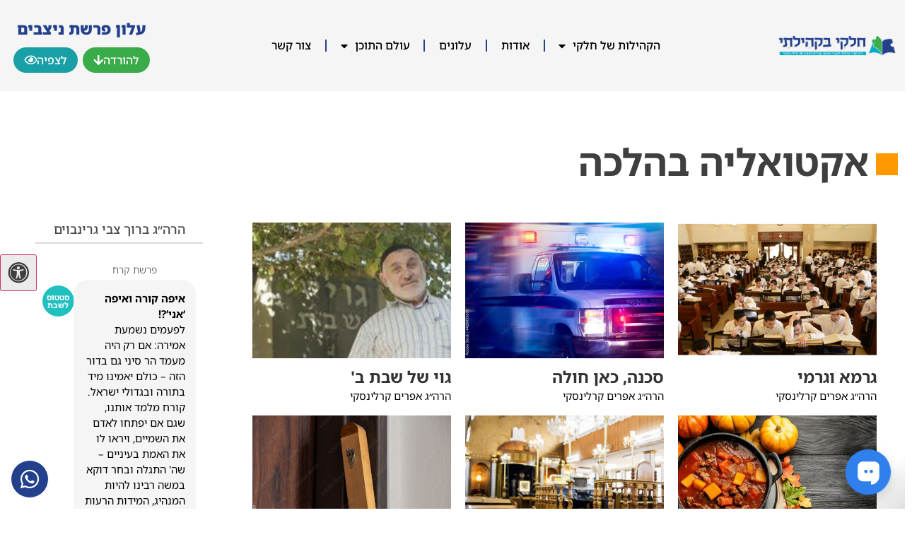

--- FILE ---
content_type: text/html; charset=UTF-8
request_url: https://chelki.co.il/articles/%D7%99%D7%A9-%D7%9C%D7%94%D7%9D-%D7%97%D7%9C%D7%A7/
body_size: 24805
content:
<!doctype html>
<html dir="rtl" lang="he-IL">
<head>
	<meta charset="UTF-8">
	<meta name="viewport" content="width=device-width, initial-scale=1">
	<link rel="profile" href="https://gmpg.org/xfn/11">
	<meta name='robots' content='index, follow, max-image-preview:large, max-snippet:-1, max-video-preview:-1' />

	<!-- This site is optimized with the Yoast SEO plugin v26.8 - https://yoast.com/product/yoast-seo-wordpress/ -->
	<title>ארכיון אקטואליה בהלכה - חלקי</title>
	<link rel="canonical" href="https://chelki.co.il/articles/יש-להם-חלק/" />
	<link rel="next" href="https://chelki.co.il/articles/%d7%99%d7%a9-%d7%9c%d7%94%d7%9d-%d7%97%d7%9c%d7%a7/page/2/" />
	<meta property="og:locale" content="he_IL" />
	<meta property="og:type" content="article" />
	<meta property="og:title" content="ארכיון אקטואליה בהלכה - חלקי" />
	<meta property="og:description" content="הרה״ג אפרים קרלינסקי,מורה הוראה" />
	<meta property="og:url" content="https://chelki.co.il/articles/יש-להם-חלק/" />
	<meta property="og:site_name" content="חלקי" />
	<meta name="twitter:card" content="summary_large_image" />
	<script type="application/ld+json" class="yoast-schema-graph">{"@context":"https://schema.org","@graph":[{"@type":"CollectionPage","@id":"https://chelki.co.il/articles/%d7%99%d7%a9-%d7%9c%d7%94%d7%9d-%d7%97%d7%9c%d7%a7/","url":"https://chelki.co.il/articles/%d7%99%d7%a9-%d7%9c%d7%94%d7%9d-%d7%97%d7%9c%d7%a7/","name":"ארכיון אקטואליה בהלכה - חלקי","isPartOf":{"@id":"https://chelki.co.il/#website"},"primaryImageOfPage":{"@id":"https://chelki.co.il/articles/%d7%99%d7%a9-%d7%9c%d7%94%d7%9d-%d7%97%d7%9c%d7%a7/#primaryimage"},"image":{"@id":"https://chelki.co.il/articles/%d7%99%d7%a9-%d7%9c%d7%94%d7%9d-%d7%97%d7%9c%d7%a7/#primaryimage"},"thumbnailUrl":"https://chelki.co.il/wp-content/uploads/2025/06/צילום-מסך-2025-06-29-000337.png","breadcrumb":{"@id":"https://chelki.co.il/articles/%d7%99%d7%a9-%d7%9c%d7%94%d7%9d-%d7%97%d7%9c%d7%a7/#breadcrumb"},"inLanguage":"he-IL"},{"@type":"ImageObject","inLanguage":"he-IL","@id":"https://chelki.co.il/articles/%d7%99%d7%a9-%d7%9c%d7%94%d7%9d-%d7%97%d7%9c%d7%a7/#primaryimage","url":"https://chelki.co.il/wp-content/uploads/2025/06/צילום-מסך-2025-06-29-000337.png","contentUrl":"https://chelki.co.il/wp-content/uploads/2025/06/צילום-מסך-2025-06-29-000337.png","width":1051,"height":597},{"@type":"BreadcrumbList","@id":"https://chelki.co.il/articles/%d7%99%d7%a9-%d7%9c%d7%94%d7%9d-%d7%97%d7%9c%d7%a7/#breadcrumb","itemListElement":[{"@type":"ListItem","position":1,"name":"דף הבית","item":"https://chelki.co.il/"},{"@type":"ListItem","position":2,"name":"אקטואליה בהלכה"}]},{"@type":"WebSite","@id":"https://chelki.co.il/#website","url":"https://chelki.co.il/","name":"חלקי","description":"יזמות קהילתית תורנית","publisher":{"@id":"https://chelki.co.il/#organization"},"potentialAction":[{"@type":"SearchAction","target":{"@type":"EntryPoint","urlTemplate":"https://chelki.co.il/?s={search_term_string}"},"query-input":{"@type":"PropertyValueSpecification","valueRequired":true,"valueName":"search_term_string"}}],"inLanguage":"he-IL"},{"@type":"Organization","@id":"https://chelki.co.il/#organization","name":"חלקי - יזמות תורנית קהילתית","url":"https://chelki.co.il/","logo":{"@type":"ImageObject","inLanguage":"he-IL","@id":"https://chelki.co.il/#/schema/logo/image/","url":"https://chelki.co.il/wp-content/uploads/2022/06/cropped-logo.png","contentUrl":"https://chelki.co.il/wp-content/uploads/2022/06/cropped-logo.png","width":287,"height":131,"caption":"חלקי - יזמות תורנית קהילתית"},"image":{"@id":"https://chelki.co.il/#/schema/logo/image/"}}]}</script>
	<!-- / Yoast SEO plugin. -->


<link rel='dns-prefetch' href='//maxcdn.bootstrapcdn.com' />
<link rel="alternate" type="application/rss+xml" title="חלקי &laquo; פיד‏" href="https://chelki.co.il/feed/" />
<link rel="alternate" type="application/rss+xml" title="חלקי &laquo; פיד תגובות‏" href="https://chelki.co.il/comments/feed/" />
<link rel="alternate" type="application/rss+xml" title="חלקי &laquo; פיד מהקטגוריה אקטואליה בהלכה" href="https://chelki.co.il/articles/%d7%99%d7%a9-%d7%9c%d7%94%d7%9d-%d7%97%d7%9c%d7%a7/feed/" />
<style id='wp-img-auto-sizes-contain-inline-css'>
img:is([sizes=auto i],[sizes^="auto," i]){contain-intrinsic-size:3000px 1500px}
/*# sourceURL=wp-img-auto-sizes-contain-inline-css */
</style>

<style id='wp-emoji-styles-inline-css'>

	img.wp-smiley, img.emoji {
		display: inline !important;
		border: none !important;
		box-shadow: none !important;
		height: 1em !important;
		width: 1em !important;
		margin: 0 0.07em !important;
		vertical-align: -0.1em !important;
		background: none !important;
		padding: 0 !important;
	}
/*# sourceURL=wp-emoji-styles-inline-css */
</style>
<link rel='stylesheet' id='wp-block-library-rtl-css' href='https://chelki.co.il/wp-includes/css/dist/block-library/style-rtl.min.css?ver=6.9' media='all' />
<link rel='stylesheet' id='jet-engine-frontend-css' href='https://chelki.co.il/wp-content/plugins/jet-engine/assets/css/frontend.css?ver=3.8.0' media='all' />
<style id='global-styles-inline-css'>
:root{--wp--preset--aspect-ratio--square: 1;--wp--preset--aspect-ratio--4-3: 4/3;--wp--preset--aspect-ratio--3-4: 3/4;--wp--preset--aspect-ratio--3-2: 3/2;--wp--preset--aspect-ratio--2-3: 2/3;--wp--preset--aspect-ratio--16-9: 16/9;--wp--preset--aspect-ratio--9-16: 9/16;--wp--preset--color--black: #000000;--wp--preset--color--cyan-bluish-gray: #abb8c3;--wp--preset--color--white: #ffffff;--wp--preset--color--pale-pink: #f78da7;--wp--preset--color--vivid-red: #cf2e2e;--wp--preset--color--luminous-vivid-orange: #ff6900;--wp--preset--color--luminous-vivid-amber: #fcb900;--wp--preset--color--light-green-cyan: #7bdcb5;--wp--preset--color--vivid-green-cyan: #00d084;--wp--preset--color--pale-cyan-blue: #8ed1fc;--wp--preset--color--vivid-cyan-blue: #0693e3;--wp--preset--color--vivid-purple: #9b51e0;--wp--preset--gradient--vivid-cyan-blue-to-vivid-purple: linear-gradient(135deg,rgb(6,147,227) 0%,rgb(155,81,224) 100%);--wp--preset--gradient--light-green-cyan-to-vivid-green-cyan: linear-gradient(135deg,rgb(122,220,180) 0%,rgb(0,208,130) 100%);--wp--preset--gradient--luminous-vivid-amber-to-luminous-vivid-orange: linear-gradient(135deg,rgb(252,185,0) 0%,rgb(255,105,0) 100%);--wp--preset--gradient--luminous-vivid-orange-to-vivid-red: linear-gradient(135deg,rgb(255,105,0) 0%,rgb(207,46,46) 100%);--wp--preset--gradient--very-light-gray-to-cyan-bluish-gray: linear-gradient(135deg,rgb(238,238,238) 0%,rgb(169,184,195) 100%);--wp--preset--gradient--cool-to-warm-spectrum: linear-gradient(135deg,rgb(74,234,220) 0%,rgb(151,120,209) 20%,rgb(207,42,186) 40%,rgb(238,44,130) 60%,rgb(251,105,98) 80%,rgb(254,248,76) 100%);--wp--preset--gradient--blush-light-purple: linear-gradient(135deg,rgb(255,206,236) 0%,rgb(152,150,240) 100%);--wp--preset--gradient--blush-bordeaux: linear-gradient(135deg,rgb(254,205,165) 0%,rgb(254,45,45) 50%,rgb(107,0,62) 100%);--wp--preset--gradient--luminous-dusk: linear-gradient(135deg,rgb(255,203,112) 0%,rgb(199,81,192) 50%,rgb(65,88,208) 100%);--wp--preset--gradient--pale-ocean: linear-gradient(135deg,rgb(255,245,203) 0%,rgb(182,227,212) 50%,rgb(51,167,181) 100%);--wp--preset--gradient--electric-grass: linear-gradient(135deg,rgb(202,248,128) 0%,rgb(113,206,126) 100%);--wp--preset--gradient--midnight: linear-gradient(135deg,rgb(2,3,129) 0%,rgb(40,116,252) 100%);--wp--preset--font-size--small: 13px;--wp--preset--font-size--medium: 20px;--wp--preset--font-size--large: 36px;--wp--preset--font-size--x-large: 42px;--wp--preset--spacing--20: 0.44rem;--wp--preset--spacing--30: 0.67rem;--wp--preset--spacing--40: 1rem;--wp--preset--spacing--50: 1.5rem;--wp--preset--spacing--60: 2.25rem;--wp--preset--spacing--70: 3.38rem;--wp--preset--spacing--80: 5.06rem;--wp--preset--shadow--natural: 6px 6px 9px rgba(0, 0, 0, 0.2);--wp--preset--shadow--deep: 12px 12px 50px rgba(0, 0, 0, 0.4);--wp--preset--shadow--sharp: 6px 6px 0px rgba(0, 0, 0, 0.2);--wp--preset--shadow--outlined: 6px 6px 0px -3px rgb(255, 255, 255), 6px 6px rgb(0, 0, 0);--wp--preset--shadow--crisp: 6px 6px 0px rgb(0, 0, 0);}:root { --wp--style--global--content-size: 800px;--wp--style--global--wide-size: 1200px; }:where(body) { margin: 0; }.wp-site-blocks > .alignleft { float: left; margin-right: 2em; }.wp-site-blocks > .alignright { float: right; margin-left: 2em; }.wp-site-blocks > .aligncenter { justify-content: center; margin-left: auto; margin-right: auto; }:where(.wp-site-blocks) > * { margin-block-start: 24px; margin-block-end: 0; }:where(.wp-site-blocks) > :first-child { margin-block-start: 0; }:where(.wp-site-blocks) > :last-child { margin-block-end: 0; }:root { --wp--style--block-gap: 24px; }:root :where(.is-layout-flow) > :first-child{margin-block-start: 0;}:root :where(.is-layout-flow) > :last-child{margin-block-end: 0;}:root :where(.is-layout-flow) > *{margin-block-start: 24px;margin-block-end: 0;}:root :where(.is-layout-constrained) > :first-child{margin-block-start: 0;}:root :where(.is-layout-constrained) > :last-child{margin-block-end: 0;}:root :where(.is-layout-constrained) > *{margin-block-start: 24px;margin-block-end: 0;}:root :where(.is-layout-flex){gap: 24px;}:root :where(.is-layout-grid){gap: 24px;}.is-layout-flow > .alignleft{float: left;margin-inline-start: 0;margin-inline-end: 2em;}.is-layout-flow > .alignright{float: right;margin-inline-start: 2em;margin-inline-end: 0;}.is-layout-flow > .aligncenter{margin-left: auto !important;margin-right: auto !important;}.is-layout-constrained > .alignleft{float: left;margin-inline-start: 0;margin-inline-end: 2em;}.is-layout-constrained > .alignright{float: right;margin-inline-start: 2em;margin-inline-end: 0;}.is-layout-constrained > .aligncenter{margin-left: auto !important;margin-right: auto !important;}.is-layout-constrained > :where(:not(.alignleft):not(.alignright):not(.alignfull)){max-width: var(--wp--style--global--content-size);margin-left: auto !important;margin-right: auto !important;}.is-layout-constrained > .alignwide{max-width: var(--wp--style--global--wide-size);}body .is-layout-flex{display: flex;}.is-layout-flex{flex-wrap: wrap;align-items: center;}.is-layout-flex > :is(*, div){margin: 0;}body .is-layout-grid{display: grid;}.is-layout-grid > :is(*, div){margin: 0;}body{padding-top: 0px;padding-right: 0px;padding-bottom: 0px;padding-left: 0px;}a:where(:not(.wp-element-button)){text-decoration: underline;}:root :where(.wp-element-button, .wp-block-button__link){background-color: #32373c;border-width: 0;color: #fff;font-family: inherit;font-size: inherit;font-style: inherit;font-weight: inherit;letter-spacing: inherit;line-height: inherit;padding-top: calc(0.667em + 2px);padding-right: calc(1.333em + 2px);padding-bottom: calc(0.667em + 2px);padding-left: calc(1.333em + 2px);text-decoration: none;text-transform: inherit;}.has-black-color{color: var(--wp--preset--color--black) !important;}.has-cyan-bluish-gray-color{color: var(--wp--preset--color--cyan-bluish-gray) !important;}.has-white-color{color: var(--wp--preset--color--white) !important;}.has-pale-pink-color{color: var(--wp--preset--color--pale-pink) !important;}.has-vivid-red-color{color: var(--wp--preset--color--vivid-red) !important;}.has-luminous-vivid-orange-color{color: var(--wp--preset--color--luminous-vivid-orange) !important;}.has-luminous-vivid-amber-color{color: var(--wp--preset--color--luminous-vivid-amber) !important;}.has-light-green-cyan-color{color: var(--wp--preset--color--light-green-cyan) !important;}.has-vivid-green-cyan-color{color: var(--wp--preset--color--vivid-green-cyan) !important;}.has-pale-cyan-blue-color{color: var(--wp--preset--color--pale-cyan-blue) !important;}.has-vivid-cyan-blue-color{color: var(--wp--preset--color--vivid-cyan-blue) !important;}.has-vivid-purple-color{color: var(--wp--preset--color--vivid-purple) !important;}.has-black-background-color{background-color: var(--wp--preset--color--black) !important;}.has-cyan-bluish-gray-background-color{background-color: var(--wp--preset--color--cyan-bluish-gray) !important;}.has-white-background-color{background-color: var(--wp--preset--color--white) !important;}.has-pale-pink-background-color{background-color: var(--wp--preset--color--pale-pink) !important;}.has-vivid-red-background-color{background-color: var(--wp--preset--color--vivid-red) !important;}.has-luminous-vivid-orange-background-color{background-color: var(--wp--preset--color--luminous-vivid-orange) !important;}.has-luminous-vivid-amber-background-color{background-color: var(--wp--preset--color--luminous-vivid-amber) !important;}.has-light-green-cyan-background-color{background-color: var(--wp--preset--color--light-green-cyan) !important;}.has-vivid-green-cyan-background-color{background-color: var(--wp--preset--color--vivid-green-cyan) !important;}.has-pale-cyan-blue-background-color{background-color: var(--wp--preset--color--pale-cyan-blue) !important;}.has-vivid-cyan-blue-background-color{background-color: var(--wp--preset--color--vivid-cyan-blue) !important;}.has-vivid-purple-background-color{background-color: var(--wp--preset--color--vivid-purple) !important;}.has-black-border-color{border-color: var(--wp--preset--color--black) !important;}.has-cyan-bluish-gray-border-color{border-color: var(--wp--preset--color--cyan-bluish-gray) !important;}.has-white-border-color{border-color: var(--wp--preset--color--white) !important;}.has-pale-pink-border-color{border-color: var(--wp--preset--color--pale-pink) !important;}.has-vivid-red-border-color{border-color: var(--wp--preset--color--vivid-red) !important;}.has-luminous-vivid-orange-border-color{border-color: var(--wp--preset--color--luminous-vivid-orange) !important;}.has-luminous-vivid-amber-border-color{border-color: var(--wp--preset--color--luminous-vivid-amber) !important;}.has-light-green-cyan-border-color{border-color: var(--wp--preset--color--light-green-cyan) !important;}.has-vivid-green-cyan-border-color{border-color: var(--wp--preset--color--vivid-green-cyan) !important;}.has-pale-cyan-blue-border-color{border-color: var(--wp--preset--color--pale-cyan-blue) !important;}.has-vivid-cyan-blue-border-color{border-color: var(--wp--preset--color--vivid-cyan-blue) !important;}.has-vivid-purple-border-color{border-color: var(--wp--preset--color--vivid-purple) !important;}.has-vivid-cyan-blue-to-vivid-purple-gradient-background{background: var(--wp--preset--gradient--vivid-cyan-blue-to-vivid-purple) !important;}.has-light-green-cyan-to-vivid-green-cyan-gradient-background{background: var(--wp--preset--gradient--light-green-cyan-to-vivid-green-cyan) !important;}.has-luminous-vivid-amber-to-luminous-vivid-orange-gradient-background{background: var(--wp--preset--gradient--luminous-vivid-amber-to-luminous-vivid-orange) !important;}.has-luminous-vivid-orange-to-vivid-red-gradient-background{background: var(--wp--preset--gradient--luminous-vivid-orange-to-vivid-red) !important;}.has-very-light-gray-to-cyan-bluish-gray-gradient-background{background: var(--wp--preset--gradient--very-light-gray-to-cyan-bluish-gray) !important;}.has-cool-to-warm-spectrum-gradient-background{background: var(--wp--preset--gradient--cool-to-warm-spectrum) !important;}.has-blush-light-purple-gradient-background{background: var(--wp--preset--gradient--blush-light-purple) !important;}.has-blush-bordeaux-gradient-background{background: var(--wp--preset--gradient--blush-bordeaux) !important;}.has-luminous-dusk-gradient-background{background: var(--wp--preset--gradient--luminous-dusk) !important;}.has-pale-ocean-gradient-background{background: var(--wp--preset--gradient--pale-ocean) !important;}.has-electric-grass-gradient-background{background: var(--wp--preset--gradient--electric-grass) !important;}.has-midnight-gradient-background{background: var(--wp--preset--gradient--midnight) !important;}.has-small-font-size{font-size: var(--wp--preset--font-size--small) !important;}.has-medium-font-size{font-size: var(--wp--preset--font-size--medium) !important;}.has-large-font-size{font-size: var(--wp--preset--font-size--large) !important;}.has-x-large-font-size{font-size: var(--wp--preset--font-size--x-large) !important;}
:root :where(.wp-block-pullquote){font-size: 1.5em;line-height: 1.6;}
/*# sourceURL=global-styles-inline-css */
</style>
<link rel='stylesheet' id='fontawsome-css' href='//maxcdn.bootstrapcdn.com/font-awesome/4.6.3/css/font-awesome.min.css?ver=1.0.5' media='all' />
<link rel='stylesheet' id='sogo_accessibility-css' href='https://chelki.co.il/wp-content/plugins/sogo-accessibility/public/css/sogo-accessibility-public.css?ver=1.0.5' media='all' />
<link rel='stylesheet' id='hello-elementor-css' href='https://chelki.co.il/wp-content/themes/hello-elementor/style.min.css?ver=3.3.0' media='all' />
<link rel='stylesheet' id='hello-elementor-theme-style-css' href='https://chelki.co.il/wp-content/themes/hello-elementor/theme.min.css?ver=3.3.0' media='all' />
<link rel='stylesheet' id='hello-elementor-header-footer-css' href='https://chelki.co.il/wp-content/themes/hello-elementor/header-footer.min.css?ver=3.3.0' media='all' />
<link rel='stylesheet' id='elementor-frontend-css' href='https://chelki.co.il/wp-content/plugins/elementor/assets/css/frontend.min.css?ver=3.34.4' media='all' />
<style id='elementor-frontend-inline-css'>
@-webkit-keyframes ha_fadeIn{0%{opacity:0}to{opacity:1}}@keyframes ha_fadeIn{0%{opacity:0}to{opacity:1}}@-webkit-keyframes ha_zoomIn{0%{opacity:0;-webkit-transform:scale3d(.3,.3,.3);transform:scale3d(.3,.3,.3)}50%{opacity:1}}@keyframes ha_zoomIn{0%{opacity:0;-webkit-transform:scale3d(.3,.3,.3);transform:scale3d(.3,.3,.3)}50%{opacity:1}}@-webkit-keyframes ha_rollIn{0%{opacity:0;-webkit-transform:translate3d(-100%,0,0) rotate3d(0,0,1,-120deg);transform:translate3d(-100%,0,0) rotate3d(0,0,1,-120deg)}to{opacity:1}}@keyframes ha_rollIn{0%{opacity:0;-webkit-transform:translate3d(-100%,0,0) rotate3d(0,0,1,-120deg);transform:translate3d(-100%,0,0) rotate3d(0,0,1,-120deg)}to{opacity:1}}@-webkit-keyframes ha_bounce{0%,20%,53%,to{-webkit-animation-timing-function:cubic-bezier(.215,.61,.355,1);animation-timing-function:cubic-bezier(.215,.61,.355,1)}40%,43%{-webkit-transform:translate3d(0,-30px,0) scaleY(1.1);transform:translate3d(0,-30px,0) scaleY(1.1);-webkit-animation-timing-function:cubic-bezier(.755,.05,.855,.06);animation-timing-function:cubic-bezier(.755,.05,.855,.06)}70%{-webkit-transform:translate3d(0,-15px,0) scaleY(1.05);transform:translate3d(0,-15px,0) scaleY(1.05);-webkit-animation-timing-function:cubic-bezier(.755,.05,.855,.06);animation-timing-function:cubic-bezier(.755,.05,.855,.06)}80%{-webkit-transition-timing-function:cubic-bezier(.215,.61,.355,1);transition-timing-function:cubic-bezier(.215,.61,.355,1);-webkit-transform:translate3d(0,0,0) scaleY(.95);transform:translate3d(0,0,0) scaleY(.95)}90%{-webkit-transform:translate3d(0,-4px,0) scaleY(1.02);transform:translate3d(0,-4px,0) scaleY(1.02)}}@keyframes ha_bounce{0%,20%,53%,to{-webkit-animation-timing-function:cubic-bezier(.215,.61,.355,1);animation-timing-function:cubic-bezier(.215,.61,.355,1)}40%,43%{-webkit-transform:translate3d(0,-30px,0) scaleY(1.1);transform:translate3d(0,-30px,0) scaleY(1.1);-webkit-animation-timing-function:cubic-bezier(.755,.05,.855,.06);animation-timing-function:cubic-bezier(.755,.05,.855,.06)}70%{-webkit-transform:translate3d(0,-15px,0) scaleY(1.05);transform:translate3d(0,-15px,0) scaleY(1.05);-webkit-animation-timing-function:cubic-bezier(.755,.05,.855,.06);animation-timing-function:cubic-bezier(.755,.05,.855,.06)}80%{-webkit-transition-timing-function:cubic-bezier(.215,.61,.355,1);transition-timing-function:cubic-bezier(.215,.61,.355,1);-webkit-transform:translate3d(0,0,0) scaleY(.95);transform:translate3d(0,0,0) scaleY(.95)}90%{-webkit-transform:translate3d(0,-4px,0) scaleY(1.02);transform:translate3d(0,-4px,0) scaleY(1.02)}}@-webkit-keyframes ha_bounceIn{0%,20%,40%,60%,80%,to{-webkit-animation-timing-function:cubic-bezier(.215,.61,.355,1);animation-timing-function:cubic-bezier(.215,.61,.355,1)}0%{opacity:0;-webkit-transform:scale3d(.3,.3,.3);transform:scale3d(.3,.3,.3)}20%{-webkit-transform:scale3d(1.1,1.1,1.1);transform:scale3d(1.1,1.1,1.1)}40%{-webkit-transform:scale3d(.9,.9,.9);transform:scale3d(.9,.9,.9)}60%{opacity:1;-webkit-transform:scale3d(1.03,1.03,1.03);transform:scale3d(1.03,1.03,1.03)}80%{-webkit-transform:scale3d(.97,.97,.97);transform:scale3d(.97,.97,.97)}to{opacity:1}}@keyframes ha_bounceIn{0%,20%,40%,60%,80%,to{-webkit-animation-timing-function:cubic-bezier(.215,.61,.355,1);animation-timing-function:cubic-bezier(.215,.61,.355,1)}0%{opacity:0;-webkit-transform:scale3d(.3,.3,.3);transform:scale3d(.3,.3,.3)}20%{-webkit-transform:scale3d(1.1,1.1,1.1);transform:scale3d(1.1,1.1,1.1)}40%{-webkit-transform:scale3d(.9,.9,.9);transform:scale3d(.9,.9,.9)}60%{opacity:1;-webkit-transform:scale3d(1.03,1.03,1.03);transform:scale3d(1.03,1.03,1.03)}80%{-webkit-transform:scale3d(.97,.97,.97);transform:scale3d(.97,.97,.97)}to{opacity:1}}@-webkit-keyframes ha_flipInX{0%{opacity:0;-webkit-transform:perspective(400px) rotate3d(1,0,0,90deg);transform:perspective(400px) rotate3d(1,0,0,90deg);-webkit-animation-timing-function:ease-in;animation-timing-function:ease-in}40%{-webkit-transform:perspective(400px) rotate3d(1,0,0,-20deg);transform:perspective(400px) rotate3d(1,0,0,-20deg);-webkit-animation-timing-function:ease-in;animation-timing-function:ease-in}60%{opacity:1;-webkit-transform:perspective(400px) rotate3d(1,0,0,10deg);transform:perspective(400px) rotate3d(1,0,0,10deg)}80%{-webkit-transform:perspective(400px) rotate3d(1,0,0,-5deg);transform:perspective(400px) rotate3d(1,0,0,-5deg)}}@keyframes ha_flipInX{0%{opacity:0;-webkit-transform:perspective(400px) rotate3d(1,0,0,90deg);transform:perspective(400px) rotate3d(1,0,0,90deg);-webkit-animation-timing-function:ease-in;animation-timing-function:ease-in}40%{-webkit-transform:perspective(400px) rotate3d(1,0,0,-20deg);transform:perspective(400px) rotate3d(1,0,0,-20deg);-webkit-animation-timing-function:ease-in;animation-timing-function:ease-in}60%{opacity:1;-webkit-transform:perspective(400px) rotate3d(1,0,0,10deg);transform:perspective(400px) rotate3d(1,0,0,10deg)}80%{-webkit-transform:perspective(400px) rotate3d(1,0,0,-5deg);transform:perspective(400px) rotate3d(1,0,0,-5deg)}}@-webkit-keyframes ha_flipInY{0%{opacity:0;-webkit-transform:perspective(400px) rotate3d(0,1,0,90deg);transform:perspective(400px) rotate3d(0,1,0,90deg);-webkit-animation-timing-function:ease-in;animation-timing-function:ease-in}40%{-webkit-transform:perspective(400px) rotate3d(0,1,0,-20deg);transform:perspective(400px) rotate3d(0,1,0,-20deg);-webkit-animation-timing-function:ease-in;animation-timing-function:ease-in}60%{opacity:1;-webkit-transform:perspective(400px) rotate3d(0,1,0,10deg);transform:perspective(400px) rotate3d(0,1,0,10deg)}80%{-webkit-transform:perspective(400px) rotate3d(0,1,0,-5deg);transform:perspective(400px) rotate3d(0,1,0,-5deg)}}@keyframes ha_flipInY{0%{opacity:0;-webkit-transform:perspective(400px) rotate3d(0,1,0,90deg);transform:perspective(400px) rotate3d(0,1,0,90deg);-webkit-animation-timing-function:ease-in;animation-timing-function:ease-in}40%{-webkit-transform:perspective(400px) rotate3d(0,1,0,-20deg);transform:perspective(400px) rotate3d(0,1,0,-20deg);-webkit-animation-timing-function:ease-in;animation-timing-function:ease-in}60%{opacity:1;-webkit-transform:perspective(400px) rotate3d(0,1,0,10deg);transform:perspective(400px) rotate3d(0,1,0,10deg)}80%{-webkit-transform:perspective(400px) rotate3d(0,1,0,-5deg);transform:perspective(400px) rotate3d(0,1,0,-5deg)}}@-webkit-keyframes ha_swing{20%{-webkit-transform:rotate3d(0,0,1,15deg);transform:rotate3d(0,0,1,15deg)}40%{-webkit-transform:rotate3d(0,0,1,-10deg);transform:rotate3d(0,0,1,-10deg)}60%{-webkit-transform:rotate3d(0,0,1,5deg);transform:rotate3d(0,0,1,5deg)}80%{-webkit-transform:rotate3d(0,0,1,-5deg);transform:rotate3d(0,0,1,-5deg)}}@keyframes ha_swing{20%{-webkit-transform:rotate3d(0,0,1,15deg);transform:rotate3d(0,0,1,15deg)}40%{-webkit-transform:rotate3d(0,0,1,-10deg);transform:rotate3d(0,0,1,-10deg)}60%{-webkit-transform:rotate3d(0,0,1,5deg);transform:rotate3d(0,0,1,5deg)}80%{-webkit-transform:rotate3d(0,0,1,-5deg);transform:rotate3d(0,0,1,-5deg)}}@-webkit-keyframes ha_slideInDown{0%{visibility:visible;-webkit-transform:translate3d(0,-100%,0);transform:translate3d(0,-100%,0)}}@keyframes ha_slideInDown{0%{visibility:visible;-webkit-transform:translate3d(0,-100%,0);transform:translate3d(0,-100%,0)}}@-webkit-keyframes ha_slideInUp{0%{visibility:visible;-webkit-transform:translate3d(0,100%,0);transform:translate3d(0,100%,0)}}@keyframes ha_slideInUp{0%{visibility:visible;-webkit-transform:translate3d(0,100%,0);transform:translate3d(0,100%,0)}}@-webkit-keyframes ha_slideInLeft{0%{visibility:visible;-webkit-transform:translate3d(-100%,0,0);transform:translate3d(-100%,0,0)}}@keyframes ha_slideInLeft{0%{visibility:visible;-webkit-transform:translate3d(-100%,0,0);transform:translate3d(-100%,0,0)}}@-webkit-keyframes ha_slideInRight{0%{visibility:visible;-webkit-transform:translate3d(100%,0,0);transform:translate3d(100%,0,0)}}@keyframes ha_slideInRight{0%{visibility:visible;-webkit-transform:translate3d(100%,0,0);transform:translate3d(100%,0,0)}}.ha_fadeIn{-webkit-animation-name:ha_fadeIn;animation-name:ha_fadeIn}.ha_zoomIn{-webkit-animation-name:ha_zoomIn;animation-name:ha_zoomIn}.ha_rollIn{-webkit-animation-name:ha_rollIn;animation-name:ha_rollIn}.ha_bounce{-webkit-transform-origin:center bottom;-ms-transform-origin:center bottom;transform-origin:center bottom;-webkit-animation-name:ha_bounce;animation-name:ha_bounce}.ha_bounceIn{-webkit-animation-name:ha_bounceIn;animation-name:ha_bounceIn;-webkit-animation-duration:.75s;-webkit-animation-duration:calc(var(--animate-duration)*.75);animation-duration:.75s;animation-duration:calc(var(--animate-duration)*.75)}.ha_flipInX,.ha_flipInY{-webkit-animation-name:ha_flipInX;animation-name:ha_flipInX;-webkit-backface-visibility:visible!important;backface-visibility:visible!important}.ha_flipInY{-webkit-animation-name:ha_flipInY;animation-name:ha_flipInY}.ha_swing{-webkit-transform-origin:top center;-ms-transform-origin:top center;transform-origin:top center;-webkit-animation-name:ha_swing;animation-name:ha_swing}.ha_slideInDown{-webkit-animation-name:ha_slideInDown;animation-name:ha_slideInDown}.ha_slideInUp{-webkit-animation-name:ha_slideInUp;animation-name:ha_slideInUp}.ha_slideInLeft{-webkit-animation-name:ha_slideInLeft;animation-name:ha_slideInLeft}.ha_slideInRight{-webkit-animation-name:ha_slideInRight;animation-name:ha_slideInRight}.ha-css-transform-yes{-webkit-transition-duration:var(--ha-tfx-transition-duration, .2s);transition-duration:var(--ha-tfx-transition-duration, .2s);-webkit-transition-property:-webkit-transform;transition-property:transform;transition-property:transform,-webkit-transform;-webkit-transform:translate(var(--ha-tfx-translate-x, 0),var(--ha-tfx-translate-y, 0)) scale(var(--ha-tfx-scale-x, 1),var(--ha-tfx-scale-y, 1)) skew(var(--ha-tfx-skew-x, 0),var(--ha-tfx-skew-y, 0)) rotateX(var(--ha-tfx-rotate-x, 0)) rotateY(var(--ha-tfx-rotate-y, 0)) rotateZ(var(--ha-tfx-rotate-z, 0));transform:translate(var(--ha-tfx-translate-x, 0),var(--ha-tfx-translate-y, 0)) scale(var(--ha-tfx-scale-x, 1),var(--ha-tfx-scale-y, 1)) skew(var(--ha-tfx-skew-x, 0),var(--ha-tfx-skew-y, 0)) rotateX(var(--ha-tfx-rotate-x, 0)) rotateY(var(--ha-tfx-rotate-y, 0)) rotateZ(var(--ha-tfx-rotate-z, 0))}.ha-css-transform-yes:hover{-webkit-transform:translate(var(--ha-tfx-translate-x-hover, var(--ha-tfx-translate-x, 0)),var(--ha-tfx-translate-y-hover, var(--ha-tfx-translate-y, 0))) scale(var(--ha-tfx-scale-x-hover, var(--ha-tfx-scale-x, 1)),var(--ha-tfx-scale-y-hover, var(--ha-tfx-scale-y, 1))) skew(var(--ha-tfx-skew-x-hover, var(--ha-tfx-skew-x, 0)),var(--ha-tfx-skew-y-hover, var(--ha-tfx-skew-y, 0))) rotateX(var(--ha-tfx-rotate-x-hover, var(--ha-tfx-rotate-x, 0))) rotateY(var(--ha-tfx-rotate-y-hover, var(--ha-tfx-rotate-y, 0))) rotateZ(var(--ha-tfx-rotate-z-hover, var(--ha-tfx-rotate-z, 0)));transform:translate(var(--ha-tfx-translate-x-hover, var(--ha-tfx-translate-x, 0)),var(--ha-tfx-translate-y-hover, var(--ha-tfx-translate-y, 0))) scale(var(--ha-tfx-scale-x-hover, var(--ha-tfx-scale-x, 1)),var(--ha-tfx-scale-y-hover, var(--ha-tfx-scale-y, 1))) skew(var(--ha-tfx-skew-x-hover, var(--ha-tfx-skew-x, 0)),var(--ha-tfx-skew-y-hover, var(--ha-tfx-skew-y, 0))) rotateX(var(--ha-tfx-rotate-x-hover, var(--ha-tfx-rotate-x, 0))) rotateY(var(--ha-tfx-rotate-y-hover, var(--ha-tfx-rotate-y, 0))) rotateZ(var(--ha-tfx-rotate-z-hover, var(--ha-tfx-rotate-z, 0)))}.happy-addon>.elementor-widget-container{word-wrap:break-word;overflow-wrap:break-word}.happy-addon>.elementor-widget-container,.happy-addon>.elementor-widget-container *{-webkit-box-sizing:border-box;box-sizing:border-box}.happy-addon:not(:has(.elementor-widget-container)),.happy-addon:not(:has(.elementor-widget-container)) *{-webkit-box-sizing:border-box;box-sizing:border-box;word-wrap:break-word;overflow-wrap:break-word}.happy-addon p:empty{display:none}.happy-addon .elementor-inline-editing{min-height:auto!important}.happy-addon-pro img{max-width:100%;height:auto;-o-object-fit:cover;object-fit:cover}.ha-screen-reader-text{position:absolute;overflow:hidden;clip:rect(1px,1px,1px,1px);margin:-1px;padding:0;width:1px;height:1px;border:0;word-wrap:normal!important;-webkit-clip-path:inset(50%);clip-path:inset(50%)}.ha-has-bg-overlay>.elementor-widget-container{position:relative;z-index:1}.ha-has-bg-overlay>.elementor-widget-container:before{position:absolute;top:0;left:0;z-index:-1;width:100%;height:100%;content:""}.ha-has-bg-overlay:not(:has(.elementor-widget-container)){position:relative;z-index:1}.ha-has-bg-overlay:not(:has(.elementor-widget-container)):before{position:absolute;top:0;left:0;z-index:-1;width:100%;height:100%;content:""}.ha-popup--is-enabled .ha-js-popup,.ha-popup--is-enabled .ha-js-popup img{cursor:-webkit-zoom-in!important;cursor:zoom-in!important}.mfp-wrap .mfp-arrow,.mfp-wrap .mfp-close{background-color:transparent}.mfp-wrap .mfp-arrow:focus,.mfp-wrap .mfp-close:focus{outline-width:thin}.ha-advanced-tooltip-enable{position:relative;cursor:pointer;--ha-tooltip-arrow-color:black;--ha-tooltip-arrow-distance:0}.ha-advanced-tooltip-enable .ha-advanced-tooltip-content{position:absolute;z-index:999;display:none;padding:5px 0;width:120px;height:auto;border-radius:6px;background-color:#000;color:#fff;text-align:center;opacity:0}.ha-advanced-tooltip-enable .ha-advanced-tooltip-content::after{position:absolute;border-width:5px;border-style:solid;content:""}.ha-advanced-tooltip-enable .ha-advanced-tooltip-content.no-arrow::after{visibility:hidden}.ha-advanced-tooltip-enable .ha-advanced-tooltip-content.show{display:inline-block;opacity:1}.ha-advanced-tooltip-enable.ha-advanced-tooltip-top .ha-advanced-tooltip-content,body[data-elementor-device-mode=tablet] .ha-advanced-tooltip-enable.ha-advanced-tooltip-tablet-top .ha-advanced-tooltip-content{top:unset;right:0;bottom:calc(101% + var(--ha-tooltip-arrow-distance));left:0;margin:0 auto}.ha-advanced-tooltip-enable.ha-advanced-tooltip-top .ha-advanced-tooltip-content::after,body[data-elementor-device-mode=tablet] .ha-advanced-tooltip-enable.ha-advanced-tooltip-tablet-top .ha-advanced-tooltip-content::after{top:100%;right:unset;bottom:unset;left:50%;border-color:var(--ha-tooltip-arrow-color) transparent transparent transparent;-webkit-transform:translateX(-50%);-ms-transform:translateX(-50%);transform:translateX(-50%)}.ha-advanced-tooltip-enable.ha-advanced-tooltip-bottom .ha-advanced-tooltip-content,body[data-elementor-device-mode=tablet] .ha-advanced-tooltip-enable.ha-advanced-tooltip-tablet-bottom .ha-advanced-tooltip-content{top:calc(101% + var(--ha-tooltip-arrow-distance));right:0;bottom:unset;left:0;margin:0 auto}.ha-advanced-tooltip-enable.ha-advanced-tooltip-bottom .ha-advanced-tooltip-content::after,body[data-elementor-device-mode=tablet] .ha-advanced-tooltip-enable.ha-advanced-tooltip-tablet-bottom .ha-advanced-tooltip-content::after{top:unset;right:unset;bottom:100%;left:50%;border-color:transparent transparent var(--ha-tooltip-arrow-color) transparent;-webkit-transform:translateX(-50%);-ms-transform:translateX(-50%);transform:translateX(-50%)}.ha-advanced-tooltip-enable.ha-advanced-tooltip-left .ha-advanced-tooltip-content,body[data-elementor-device-mode=tablet] .ha-advanced-tooltip-enable.ha-advanced-tooltip-tablet-left .ha-advanced-tooltip-content{top:50%;right:calc(101% + var(--ha-tooltip-arrow-distance));bottom:unset;left:unset;-webkit-transform:translateY(-50%);-ms-transform:translateY(-50%);transform:translateY(-50%)}.ha-advanced-tooltip-enable.ha-advanced-tooltip-left .ha-advanced-tooltip-content::after,body[data-elementor-device-mode=tablet] .ha-advanced-tooltip-enable.ha-advanced-tooltip-tablet-left .ha-advanced-tooltip-content::after{top:50%;right:unset;bottom:unset;left:100%;border-color:transparent transparent transparent var(--ha-tooltip-arrow-color);-webkit-transform:translateY(-50%);-ms-transform:translateY(-50%);transform:translateY(-50%)}.ha-advanced-tooltip-enable.ha-advanced-tooltip-right .ha-advanced-tooltip-content,body[data-elementor-device-mode=tablet] .ha-advanced-tooltip-enable.ha-advanced-tooltip-tablet-right .ha-advanced-tooltip-content{top:50%;right:unset;bottom:unset;left:calc(101% + var(--ha-tooltip-arrow-distance));-webkit-transform:translateY(-50%);-ms-transform:translateY(-50%);transform:translateY(-50%)}.ha-advanced-tooltip-enable.ha-advanced-tooltip-right .ha-advanced-tooltip-content::after,body[data-elementor-device-mode=tablet] .ha-advanced-tooltip-enable.ha-advanced-tooltip-tablet-right .ha-advanced-tooltip-content::after{top:50%;right:100%;bottom:unset;left:unset;border-color:transparent var(--ha-tooltip-arrow-color) transparent transparent;-webkit-transform:translateY(-50%);-ms-transform:translateY(-50%);transform:translateY(-50%)}body[data-elementor-device-mode=mobile] .ha-advanced-tooltip-enable.ha-advanced-tooltip-mobile-top .ha-advanced-tooltip-content{top:unset;right:0;bottom:calc(101% + var(--ha-tooltip-arrow-distance));left:0;margin:0 auto}body[data-elementor-device-mode=mobile] .ha-advanced-tooltip-enable.ha-advanced-tooltip-mobile-top .ha-advanced-tooltip-content::after{top:100%;right:unset;bottom:unset;left:50%;border-color:var(--ha-tooltip-arrow-color) transparent transparent transparent;-webkit-transform:translateX(-50%);-ms-transform:translateX(-50%);transform:translateX(-50%)}body[data-elementor-device-mode=mobile] .ha-advanced-tooltip-enable.ha-advanced-tooltip-mobile-bottom .ha-advanced-tooltip-content{top:calc(101% + var(--ha-tooltip-arrow-distance));right:0;bottom:unset;left:0;margin:0 auto}body[data-elementor-device-mode=mobile] .ha-advanced-tooltip-enable.ha-advanced-tooltip-mobile-bottom .ha-advanced-tooltip-content::after{top:unset;right:unset;bottom:100%;left:50%;border-color:transparent transparent var(--ha-tooltip-arrow-color) transparent;-webkit-transform:translateX(-50%);-ms-transform:translateX(-50%);transform:translateX(-50%)}body[data-elementor-device-mode=mobile] .ha-advanced-tooltip-enable.ha-advanced-tooltip-mobile-left .ha-advanced-tooltip-content{top:50%;right:calc(101% + var(--ha-tooltip-arrow-distance));bottom:unset;left:unset;-webkit-transform:translateY(-50%);-ms-transform:translateY(-50%);transform:translateY(-50%)}body[data-elementor-device-mode=mobile] .ha-advanced-tooltip-enable.ha-advanced-tooltip-mobile-left .ha-advanced-tooltip-content::after{top:50%;right:unset;bottom:unset;left:100%;border-color:transparent transparent transparent var(--ha-tooltip-arrow-color);-webkit-transform:translateY(-50%);-ms-transform:translateY(-50%);transform:translateY(-50%)}body[data-elementor-device-mode=mobile] .ha-advanced-tooltip-enable.ha-advanced-tooltip-mobile-right .ha-advanced-tooltip-content{top:50%;right:unset;bottom:unset;left:calc(101% + var(--ha-tooltip-arrow-distance));-webkit-transform:translateY(-50%);-ms-transform:translateY(-50%);transform:translateY(-50%)}body[data-elementor-device-mode=mobile] .ha-advanced-tooltip-enable.ha-advanced-tooltip-mobile-right .ha-advanced-tooltip-content::after{top:50%;right:100%;bottom:unset;left:unset;border-color:transparent var(--ha-tooltip-arrow-color) transparent transparent;-webkit-transform:translateY(-50%);-ms-transform:translateY(-50%);transform:translateY(-50%)}body.elementor-editor-active .happy-addon.ha-gravityforms .gform_wrapper{display:block!important}.ha-scroll-to-top-wrap.ha-scroll-to-top-hide{display:none}.ha-scroll-to-top-wrap.edit-mode,.ha-scroll-to-top-wrap.single-page-off{display:none!important}.ha-scroll-to-top-button{position:fixed;right:15px;bottom:15px;z-index:9999;display:-webkit-box;display:-webkit-flex;display:-ms-flexbox;display:flex;-webkit-box-align:center;-webkit-align-items:center;align-items:center;-ms-flex-align:center;-webkit-box-pack:center;-ms-flex-pack:center;-webkit-justify-content:center;justify-content:center;width:50px;height:50px;border-radius:50px;background-color:#5636d1;color:#fff;text-align:center;opacity:1;cursor:pointer;-webkit-transition:all .3s;transition:all .3s}.ha-scroll-to-top-button i{color:#fff;font-size:16px}.ha-scroll-to-top-button:hover{background-color:#e2498a}
.elementor-369 .elementor-element.elementor-element-6ebea0e.elementor-view-stacked .elementor-icon{background-color:#ff9900;}.elementor-369 .elementor-element.elementor-element-6ebea0e.elementor-view-framed .elementor-icon, .elementor-369 .elementor-element.elementor-element-6ebea0e.elementor-view-default .elementor-icon{color:#ff9900;border-color:#ff9900;}.elementor-369 .elementor-element.elementor-element-6ebea0e.elementor-view-framed .elementor-icon, .elementor-369 .elementor-element.elementor-element-6ebea0e.elementor-view-default .elementor-icon svg{fill:#ff9900;}
/*# sourceURL=elementor-frontend-inline-css */
</style>
<link rel='stylesheet' id='elementor-post-5-css' href='https://chelki.co.il/wp-content/uploads/elementor/css/post-5.css?ver=1769737884' media='all' />
<link rel='stylesheet' id='widget-image-css' href='https://chelki.co.il/wp-content/plugins/elementor/assets/css/widget-image-rtl.min.css?ver=3.34.4' media='all' />
<link rel='stylesheet' id='widget-nav-menu-css' href='https://chelki.co.il/wp-content/plugins/elementor-pro/assets/css/widget-nav-menu-rtl.min.css?ver=3.33.2' media='all' />
<link rel='stylesheet' id='e-animation-grow-css' href='https://chelki.co.il/wp-content/plugins/elementor/assets/lib/animations/styles/e-animation-grow.min.css?ver=3.34.4' media='all' />
<link rel='stylesheet' id='widget-social-icons-css' href='https://chelki.co.il/wp-content/plugins/elementor/assets/css/widget-social-icons-rtl.min.css?ver=3.34.4' media='all' />
<link rel='stylesheet' id='e-apple-webkit-css' href='https://chelki.co.il/wp-content/plugins/elementor/assets/css/conditionals/apple-webkit.min.css?ver=3.34.4' media='all' />
<link rel='stylesheet' id='widget-heading-css' href='https://chelki.co.il/wp-content/plugins/elementor/assets/css/widget-heading-rtl.min.css?ver=3.34.4' media='all' />
<link rel='stylesheet' id='widget-icon-list-css' href='https://chelki.co.il/wp-content/plugins/elementor/assets/css/widget-icon-list-rtl.min.css?ver=3.34.4' media='all' />
<link rel='stylesheet' id='widget-form-css' href='https://chelki.co.il/wp-content/plugins/elementor-pro/assets/css/widget-form-rtl.min.css?ver=3.33.2' media='all' />
<link rel='stylesheet' id='widget-divider-css' href='https://chelki.co.il/wp-content/plugins/elementor/assets/css/widget-divider-rtl.min.css?ver=3.34.4' media='all' />
<link rel='stylesheet' id='elementor-icons-css' href='https://chelki.co.il/wp-content/plugins/elementor/assets/lib/eicons/css/elementor-icons.min.css?ver=5.46.0' media='all' />
<link rel='stylesheet' id='jet-blog-css' href='https://chelki.co.il/wp-content/plugins/jet-blog/assets/css/jet-blog.css?ver=2.4.7.1' media='all' />
<link rel='stylesheet' id='jet-blog-rtl-css' href='https://chelki.co.il/wp-content/plugins/jet-blog/assets/css/jet-blog-rtl.css?ver=2.4.7.1' media='all' />
<link rel='stylesheet' id='elementor-post-30-css' href='https://chelki.co.il/wp-content/uploads/elementor/css/post-30.css?ver=1769737884' media='all' />
<link rel='stylesheet' id='happy-icons-css' href='https://chelki.co.il/wp-content/plugins/happy-elementor-addons/assets/fonts/style.min.css?ver=3.20.4' media='all' />
<link rel='stylesheet' id='font-awesome-css' href='https://chelki.co.il/wp-content/plugins/elementor/assets/lib/font-awesome/css/font-awesome.min.css?ver=4.7.0' media='all' />
<link rel='stylesheet' id='elementor-post-4166-css' href='https://chelki.co.il/wp-content/uploads/elementor/css/post-4166.css?ver=1769737884' media='all' />
<link rel='stylesheet' id='elementor-post-54-css' href='https://chelki.co.il/wp-content/uploads/elementor/css/post-54.css?ver=1769737884' media='all' />
<link rel='stylesheet' id='elementor-post-369-css' href='https://chelki.co.il/wp-content/uploads/elementor/css/post-369.css?ver=1769747428' media='all' />
<link rel='stylesheet' id='elementor-post-388-css' href='https://chelki.co.il/wp-content/uploads/elementor/css/post-388.css?ver=1769739970' media='all' />
<link rel='stylesheet' id='elementor-post-399-css' href='https://chelki.co.il/wp-content/uploads/elementor/css/post-399.css?ver=1769747428' media='all' />
<link rel='stylesheet' id='elementor-post-404-css' href='https://chelki.co.il/wp-content/uploads/elementor/css/post-404.css?ver=1769747428' media='all' />
<link rel='stylesheet' id='jquery-chosen-css' href='https://chelki.co.il/wp-content/plugins/jet-search/assets/lib/chosen/chosen.min.css?ver=1.8.7' media='all' />
<link rel='stylesheet' id='jet-search-css' href='https://chelki.co.il/wp-content/plugins/jet-search/assets/css/jet-search.css?ver=3.5.16.1' media='all' />
<link rel='stylesheet' id='elementor-gf-local-notosanshebrew-css' href='https://chelki.co.il/wp-content/uploads/elementor/google-fonts/css/notosanshebrew.css?ver=1742262225' media='all' />
<link rel='stylesheet' id='elementor-icons-shared-0-css' href='https://chelki.co.il/wp-content/plugins/elementor/assets/lib/font-awesome/css/fontawesome.min.css?ver=5.15.3' media='all' />
<link rel='stylesheet' id='elementor-icons-fa-solid-css' href='https://chelki.co.il/wp-content/plugins/elementor/assets/lib/font-awesome/css/solid.min.css?ver=5.15.3' media='all' />
<link rel='stylesheet' id='elementor-icons-fa-regular-css' href='https://chelki.co.il/wp-content/plugins/elementor/assets/lib/font-awesome/css/regular.min.css?ver=5.15.3' media='all' />
<link rel='stylesheet' id='elementor-icons-fa-brands-css' href='https://chelki.co.il/wp-content/plugins/elementor/assets/lib/font-awesome/css/brands.min.css?ver=5.15.3' media='all' />
<script src="https://chelki.co.il/wp-includes/js/jquery/jquery.min.js?ver=3.7.1" id="jquery-core-js"></script>
<script src="https://chelki.co.il/wp-includes/js/jquery/jquery-migrate.min.js?ver=3.4.1" id="jquery-migrate-js"></script>
<script src="https://chelki.co.il/wp-includes/js/imagesloaded.min.js?ver=6.9" id="imagesLoaded-js"></script>
<link rel="https://api.w.org/" href="https://chelki.co.il/wp-json/" /><link rel="alternate" title="JSON" type="application/json" href="https://chelki.co.il/wp-json/wp/v2/categories/22" /><link rel="EditURI" type="application/rsd+xml" title="RSD" href="https://chelki.co.il/xmlrpc.php?rsd" />
<meta name="generator" content="WordPress 6.9" />
<meta name="generator" content="Elementor 3.34.4; features: additional_custom_breakpoints; settings: css_print_method-external, google_font-enabled, font_display-auto">
<!-- Global site tag (gtag.js) - Google Analytics -->
<script async src="https://www.googletagmanager.com/gtag/js?id=G-95Y3ZQZCEZ"></script>
<script>
  window.dataLayer = window.dataLayer || [];
  function gtag(){dataLayer.push(arguments);}
  gtag('js', new Date());

  gtag('config', 'G-95Y3ZQZCEZ');
</script>
<meta name="facebook-domain-verification" content="rdanbyxgd2j6khjxlwnylrofbgsio4" />
			<style>
				.e-con.e-parent:nth-of-type(n+4):not(.e-lazyloaded):not(.e-no-lazyload),
				.e-con.e-parent:nth-of-type(n+4):not(.e-lazyloaded):not(.e-no-lazyload) * {
					background-image: none !important;
				}
				@media screen and (max-height: 1024px) {
					.e-con.e-parent:nth-of-type(n+3):not(.e-lazyloaded):not(.e-no-lazyload),
					.e-con.e-parent:nth-of-type(n+3):not(.e-lazyloaded):not(.e-no-lazyload) * {
						background-image: none !important;
					}
				}
				@media screen and (max-height: 640px) {
					.e-con.e-parent:nth-of-type(n+2):not(.e-lazyloaded):not(.e-no-lazyload),
					.e-con.e-parent:nth-of-type(n+2):not(.e-lazyloaded):not(.e-no-lazyload) * {
						background-image: none !important;
					}
				}
			</style>
			<link rel="icon" href="https://chelki.co.il/wp-content/uploads/2022/06/FAVICON-01-150x150.png" sizes="32x32" />
<link rel="icon" href="https://chelki.co.il/wp-content/uploads/2022/06/FAVICON-01-300x300.png" sizes="192x192" />
<link rel="apple-touch-icon" href="https://chelki.co.il/wp-content/uploads/2022/06/FAVICON-01-300x300.png" />
<meta name="msapplication-TileImage" content="https://chelki.co.il/wp-content/uploads/2022/06/FAVICON-01-300x300.png" />
</head>
<body class="rtl archive category category-22 wp-custom-logo wp-embed-responsive wp-theme-hello-elementor theme-default elementor-page-369 elementor-default elementor-template-full-width elementor-kit-5">


<a class="skip-link screen-reader-text" href="#content">דלג לתוכן</a>

		<header data-elementor-type="header" data-elementor-id="30" class="elementor elementor-30 elementor-location-header" data-elementor-settings="{&quot;ha_cmc_init_switcher&quot;:&quot;no&quot;}" data-elementor-post-type="elementor_library">
			<div class="elementor-element elementor-element-cdc86e2 e-flex e-con-boxed e-con e-parent" data-id="cdc86e2" data-element_type="container" data-settings="{&quot;jet_parallax_layout_list&quot;:[],&quot;background_background&quot;:&quot;classic&quot;,&quot;_ha_eqh_enable&quot;:false}">
					<div class="e-con-inner">
		<div class="elementor-element elementor-element-1220005 e-con-full e-flex e-con e-child" data-id="1220005" data-element_type="container" data-settings="{&quot;jet_parallax_layout_list&quot;:[],&quot;_ha_eqh_enable&quot;:false}">
				<div class="elementor-element elementor-element-8ad95ca elementor-widget elementor-widget-theme-site-logo elementor-widget-image" data-id="8ad95ca" data-element_type="widget" data-widget_type="theme-site-logo.default">
				<div class="elementor-widget-container">
											<a href="https://chelki.co.il">
			<img fetchpriority="high" width="1459" height="417" src="https://chelki.co.il/wp-content/uploads/2022/06/LOGO-01.png" class="attachment-full size-full wp-image-6424" alt="לוגו חלקי בקהילתי" srcset="https://chelki.co.il/wp-content/uploads/2022/06/LOGO-01.png 1459w, https://chelki.co.il/wp-content/uploads/2022/06/LOGO-01-300x86.png 300w, https://chelki.co.il/wp-content/uploads/2022/06/LOGO-01-1024x293.png 1024w, https://chelki.co.il/wp-content/uploads/2022/06/LOGO-01-768x220.png 768w" sizes="(max-width: 1459px) 100vw, 1459px" />				</a>
											</div>
				</div>
				</div>
		<div class="elementor-element elementor-element-99d5ba0 e-con-full e-flex e-con e-child" data-id="99d5ba0" data-element_type="container" data-settings="{&quot;jet_parallax_layout_list&quot;:[],&quot;_ha_eqh_enable&quot;:false}">
				<div class="elementor-element elementor-element-f42dedc elementor-nav-menu__align-justify elementor-nav-menu--stretch elementor-nav-menu--dropdown-tablet elementor-nav-menu__text-align-aside elementor-nav-menu--toggle elementor-nav-menu--burger elementor-widget elementor-widget-nav-menu" data-id="f42dedc" data-element_type="widget" data-settings="{&quot;full_width&quot;:&quot;stretch&quot;,&quot;layout&quot;:&quot;horizontal&quot;,&quot;submenu_icon&quot;:{&quot;value&quot;:&quot;&lt;i class=\&quot;fas fa-caret-down\&quot; aria-hidden=\&quot;true\&quot;&gt;&lt;\/i&gt;&quot;,&quot;library&quot;:&quot;fa-solid&quot;},&quot;toggle&quot;:&quot;burger&quot;}" data-widget_type="nav-menu.default">
				<div class="elementor-widget-container">
								<nav aria-label="תפריט" class="elementor-nav-menu--main elementor-nav-menu__container elementor-nav-menu--layout-horizontal e--pointer-underline e--animation-fade">
				<ul id="menu-1-f42dedc" class="elementor-nav-menu accessibility_menu"><li class="menu-item menu-item-type-post_type menu-item-object-page menu-item-has-children menu-item-2788"><a href="https://chelki.co.il/chelki-in-the-community/" class="elementor-item">הקהילות של חלקי</a>
<ul class="sub-menu elementor-nav-menu--dropdown">
	<li class="menu-item menu-item-type-post_type menu-item-object-page menu-item-6449"><a href="https://chelki.co.il/chelki-in-the-community/" class="elementor-sub-item">מצא את הקהילה באזורך</a></li>
	<li class="menu-item menu-item-type-post_type menu-item-object-page menu-item-4400"><a href="https://chelki.co.il/%d7%98%d7%95%d7%a4%d7%a1-%d7%94%d7%a6%d7%98%d7%a8%d7%a4%d7%95%d7%aa-%d7%9c%d7%a8%d7%9b%d7%96%d7%99%d7%9d/" class="elementor-sub-item">הצטרפות רכזים</a></li>
	<li class="menu-item menu-item-type-post_type menu-item-object-page menu-item-2813"><a href="https://chelki.co.il/%d7%90%d7%a8%d7%95%d7%a2%d7%99-%d7%97%d7%9c%d7%a7%d7%99-%d7%91%d7%a7%d7%94%d7%99%d7%9c%d7%aa%d7%99/" class="elementor-sub-item">אירועים</a></li>
</ul>
</li>
<li class="menu-item menu-item-type-post_type menu-item-object-page menu-item-1453"><a href="https://chelki.co.il/who-we-are/" class="elementor-item">אודות</a></li>
<li class="menu-item menu-item-type-post_type menu-item-object-page menu-item-2271"><a href="https://chelki.co.il/%d7%a2%d7%9c%d7%95%d7%a0%d7%99-%d7%a9%d7%91%d7%aa-%d7%9c%d7%94%d7%95%d7%a8%d7%93%d7%94/" class="elementor-item">עלונים</a></li>
<li class="menu-item menu-item-type-custom menu-item-object-custom current-menu-ancestor current-menu-parent menu-item-has-children menu-item-6448"><a href="#" class="elementor-item elementor-item-anchor">עולם התוכן</a>
<ul class="sub-menu elementor-nav-menu--dropdown">
	<li class="menu-item menu-item-type-taxonomy menu-item-object-category current-menu-item menu-item-1851"><a href="https://chelki.co.il/articles/%d7%99%d7%a9-%d7%9c%d7%94%d7%9d-%d7%97%d7%9c%d7%a7/" aria-current="page" class="elementor-sub-item elementor-item-active">אקטואליה בהלכה</a></li>
	<li class="menu-item menu-item-type-taxonomy menu-item-object-category menu-item-332"><a href="https://chelki.co.il/articles/%d7%a4%d7%99%d7%a0%d7%94-%d7%97%d7%99%d7%a0%d7%95%d7%9b%d7%99%d7%aa/" class="elementor-sub-item">חינוך</a></li>
	<li class="menu-item menu-item-type-taxonomy menu-item-object-category menu-item-1529"><a href="https://chelki.co.il/articles/%d7%9e%d7%aa%d7%9b%d7%95%d7%a0%d7%99-%d7%96%d7%95%d7%92%d7%99%d7%95%d7%aa/" class="elementor-sub-item">זוגיות</a></li>
	<li class="menu-item menu-item-type-taxonomy menu-item-object-category menu-item-1852"><a href="https://chelki.co.il/articles/community/" class="elementor-sub-item">קהילה</a></li>
	<li class="menu-item menu-item-type-taxonomy menu-item-object-category menu-item-1854"><a href="https://chelki.co.il/articles/%d7%97%d7%9c%d7%a7%d7%99-%d7%a2%d7%9e%d7%94%d7%9d/" class="elementor-sub-item">חיי המעשה</a></li>
	<li class="menu-item menu-item-type-taxonomy menu-item-object-category menu-item-1528"><a href="https://chelki.co.il/articles/%d7%90%d7%a7%d7%98%d7%95%d7%90%d7%9c%d7%99%d7%94/" class="elementor-sub-item">אקטואליה</a></li>
</ul>
</li>
<li class="menu-item menu-item-type-post_type menu-item-object-page menu-item-27"><a href="https://chelki.co.il/contact-us/" class="elementor-item">צור קשר</a></li>
</ul>			</nav>
					<div class="elementor-menu-toggle" role="button" tabindex="0" aria-label="כפתור פתיחת תפריט" aria-expanded="false">
			<i aria-hidden="true" role="presentation" class="elementor-menu-toggle__icon--open fas fa-bars"></i><i aria-hidden="true" role="presentation" class="elementor-menu-toggle__icon--close eicon-close"></i>		</div>
					<nav class="elementor-nav-menu--dropdown elementor-nav-menu__container" aria-hidden="true">
				<ul id="menu-2-f42dedc" class="elementor-nav-menu accessibility_menu"><li class="menu-item menu-item-type-post_type menu-item-object-page menu-item-has-children menu-item-2788"><a href="https://chelki.co.il/chelki-in-the-community/" class="elementor-item" tabindex="-1">הקהילות של חלקי</a>
<ul class="sub-menu elementor-nav-menu--dropdown">
	<li class="menu-item menu-item-type-post_type menu-item-object-page menu-item-6449"><a href="https://chelki.co.il/chelki-in-the-community/" class="elementor-sub-item" tabindex="-1">מצא את הקהילה באזורך</a></li>
	<li class="menu-item menu-item-type-post_type menu-item-object-page menu-item-4400"><a href="https://chelki.co.il/%d7%98%d7%95%d7%a4%d7%a1-%d7%94%d7%a6%d7%98%d7%a8%d7%a4%d7%95%d7%aa-%d7%9c%d7%a8%d7%9b%d7%96%d7%99%d7%9d/" class="elementor-sub-item" tabindex="-1">הצטרפות רכזים</a></li>
	<li class="menu-item menu-item-type-post_type menu-item-object-page menu-item-2813"><a href="https://chelki.co.il/%d7%90%d7%a8%d7%95%d7%a2%d7%99-%d7%97%d7%9c%d7%a7%d7%99-%d7%91%d7%a7%d7%94%d7%99%d7%9c%d7%aa%d7%99/" class="elementor-sub-item" tabindex="-1">אירועים</a></li>
</ul>
</li>
<li class="menu-item menu-item-type-post_type menu-item-object-page menu-item-1453"><a href="https://chelki.co.il/who-we-are/" class="elementor-item" tabindex="-1">אודות</a></li>
<li class="menu-item menu-item-type-post_type menu-item-object-page menu-item-2271"><a href="https://chelki.co.il/%d7%a2%d7%9c%d7%95%d7%a0%d7%99-%d7%a9%d7%91%d7%aa-%d7%9c%d7%94%d7%95%d7%a8%d7%93%d7%94/" class="elementor-item" tabindex="-1">עלונים</a></li>
<li class="menu-item menu-item-type-custom menu-item-object-custom current-menu-ancestor current-menu-parent menu-item-has-children menu-item-6448"><a href="#" class="elementor-item elementor-item-anchor" tabindex="-1">עולם התוכן</a>
<ul class="sub-menu elementor-nav-menu--dropdown">
	<li class="menu-item menu-item-type-taxonomy menu-item-object-category current-menu-item menu-item-1851"><a href="https://chelki.co.il/articles/%d7%99%d7%a9-%d7%9c%d7%94%d7%9d-%d7%97%d7%9c%d7%a7/" aria-current="page" class="elementor-sub-item elementor-item-active" tabindex="-1">אקטואליה בהלכה</a></li>
	<li class="menu-item menu-item-type-taxonomy menu-item-object-category menu-item-332"><a href="https://chelki.co.il/articles/%d7%a4%d7%99%d7%a0%d7%94-%d7%97%d7%99%d7%a0%d7%95%d7%9b%d7%99%d7%aa/" class="elementor-sub-item" tabindex="-1">חינוך</a></li>
	<li class="menu-item menu-item-type-taxonomy menu-item-object-category menu-item-1529"><a href="https://chelki.co.il/articles/%d7%9e%d7%aa%d7%9b%d7%95%d7%a0%d7%99-%d7%96%d7%95%d7%92%d7%99%d7%95%d7%aa/" class="elementor-sub-item" tabindex="-1">זוגיות</a></li>
	<li class="menu-item menu-item-type-taxonomy menu-item-object-category menu-item-1852"><a href="https://chelki.co.il/articles/community/" class="elementor-sub-item" tabindex="-1">קהילה</a></li>
	<li class="menu-item menu-item-type-taxonomy menu-item-object-category menu-item-1854"><a href="https://chelki.co.il/articles/%d7%97%d7%9c%d7%a7%d7%99-%d7%a2%d7%9e%d7%94%d7%9d/" class="elementor-sub-item" tabindex="-1">חיי המעשה</a></li>
	<li class="menu-item menu-item-type-taxonomy menu-item-object-category menu-item-1528"><a href="https://chelki.co.il/articles/%d7%90%d7%a7%d7%98%d7%95%d7%90%d7%9c%d7%99%d7%94/" class="elementor-sub-item" tabindex="-1">אקטואליה</a></li>
</ul>
</li>
<li class="menu-item menu-item-type-post_type menu-item-object-page menu-item-27"><a href="https://chelki.co.il/contact-us/" class="elementor-item" tabindex="-1">צור קשר</a></li>
</ul>			</nav>
						</div>
				</div>
				</div>
		<div class="elementor-element elementor-element-a247379 elementor-hidden-mobile e-con-full e-flex e-con e-child" data-id="a247379" data-element_type="container" data-settings="{&quot;background_background&quot;:&quot;classic&quot;,&quot;jet_parallax_layout_list&quot;:[],&quot;_ha_eqh_enable&quot;:false}">
				<div class="elementor-element elementor-element-395d10d elementor-widget__width-initial ha-has-bg-overlay elementor-widget elementor-widget-jet-listing-grid" data-id="395d10d" data-element_type="widget" data-settings="{&quot;columns&quot;:&quot;1&quot;}" data-widget_type="jet-listing-grid.default">
				<div class="elementor-widget-container">
					<div class="jet-listing-grid jet-listing"><div class="jet-listing-grid__items grid-col-desk-1 grid-col-tablet-1 grid-col-mobile-1 jet-listing-grid--4166" data-queried-id="22|WP_Term" data-nav="{&quot;enabled&quot;:false,&quot;type&quot;:null,&quot;more_el&quot;:null,&quot;query&quot;:[],&quot;widget_settings&quot;:{&quot;lisitng_id&quot;:4166,&quot;posts_num&quot;:1,&quot;columns&quot;:1,&quot;columns_tablet&quot;:1,&quot;columns_mobile&quot;:1,&quot;column_min_width&quot;:240,&quot;column_min_width_tablet&quot;:240,&quot;column_min_width_mobile&quot;:240,&quot;inline_columns_css&quot;:false,&quot;is_archive_template&quot;:&quot;&quot;,&quot;post_status&quot;:[&quot;publish&quot;],&quot;use_random_posts_num&quot;:&quot;&quot;,&quot;max_posts_num&quot;:9,&quot;not_found_message&quot;:&quot;No data was found&quot;,&quot;is_masonry&quot;:false,&quot;equal_columns_height&quot;:&quot;&quot;,&quot;use_load_more&quot;:&quot;&quot;,&quot;load_more_id&quot;:&quot;&quot;,&quot;load_more_type&quot;:&quot;click&quot;,&quot;load_more_offset&quot;:{&quot;unit&quot;:&quot;px&quot;,&quot;size&quot;:0,&quot;sizes&quot;:[]},&quot;use_custom_post_types&quot;:&quot;&quot;,&quot;custom_post_types&quot;:[],&quot;hide_widget_if&quot;:&quot;&quot;,&quot;carousel_enabled&quot;:&quot;&quot;,&quot;slides_to_scroll&quot;:&quot;1&quot;,&quot;arrows&quot;:&quot;true&quot;,&quot;arrow_icon&quot;:&quot;fa fa-angle-left&quot;,&quot;dots&quot;:&quot;&quot;,&quot;autoplay&quot;:&quot;true&quot;,&quot;pause_on_hover&quot;:&quot;true&quot;,&quot;autoplay_speed&quot;:5000,&quot;infinite&quot;:&quot;true&quot;,&quot;center_mode&quot;:&quot;&quot;,&quot;effect&quot;:&quot;slide&quot;,&quot;speed&quot;:500,&quot;inject_alternative_items&quot;:&quot;&quot;,&quot;injection_items&quot;:[],&quot;scroll_slider_enabled&quot;:&quot;&quot;,&quot;scroll_slider_on&quot;:[&quot;desktop&quot;,&quot;tablet&quot;,&quot;mobile&quot;],&quot;custom_query&quot;:false,&quot;custom_query_id&quot;:&quot;&quot;,&quot;_element_id&quot;:&quot;&quot;,&quot;collapse_first_last_gap&quot;:false,&quot;list_tag_selection&quot;:&quot;&quot;,&quot;list_items_wrapper_tag&quot;:&quot;div&quot;,&quot;list_item_tag&quot;:&quot;div&quot;,&quot;empty_items_wrapper_tag&quot;:&quot;div&quot;}}" data-page="1" data-pages="252" data-listing-source="posts" data-listing-id="4166" data-query-id=""><div class="jet-listing-grid__item jet-listing-dynamic-post-6929" data-post-id="6929"  >		<div data-elementor-type="jet-listing-items" data-elementor-id="4166" class="elementor elementor-4166" data-elementor-settings="{&quot;ha_cmc_init_switcher&quot;:&quot;no&quot;}" data-elementor-post-type="jet-engine">
						<section class="elementor-section elementor-top-section elementor-element elementor-element-d69dc5d elementor-section-boxed elementor-section-height-default elementor-section-height-default" data-id="d69dc5d" data-element_type="section" data-settings="{&quot;jet_parallax_layout_list&quot;:[],&quot;_ha_eqh_enable&quot;:false}">
						<div class="elementor-container elementor-column-gap-default">
					<div class="elementor-column elementor-col-100 elementor-top-column elementor-element elementor-element-48480e0" data-id="48480e0" data-element_type="column">
			<div class="elementor-widget-wrap elementor-element-populated">
						<div class="elementor-element elementor-element-7b3ebc2 elementor-align-center elementor-widget elementor-widget-button" data-id="7b3ebc2" data-element_type="widget" data-widget_type="button.default">
				<div class="elementor-widget-container">
									<div class="elementor-button-wrapper">
					<a class="elementor-button elementor-button-link elementor-size-md" href="https://chelki.co.il/wp-content/uploads/2025/09/חלקי-בקהילתי-288-ניצבים.pdf" target="_blank">
						<span class="elementor-button-content-wrapper">
									<span class="elementor-button-text">עלון פרשת ניצבים</span>
					</span>
					</a>
				</div>
								</div>
				</div>
				<div class="elementor-element elementor-element-031c2f2 elementor-align-center elementor-widget__width-auto elementor-widget elementor-widget-button" data-id="031c2f2" data-element_type="widget" data-widget_type="button.default">
				<div class="elementor-widget-container">
									<div class="elementor-button-wrapper">
					<a class="elementor-button elementor-button-link elementor-size-md elementor-animation-shrink" href="https://chelki.co.il/wp-content/uploads/2025/09/חלקי-בקהילתי-288-ניצבים.pdf" target="_blank" download="">
						<span class="elementor-button-content-wrapper">
						<span class="elementor-button-icon">
				<i aria-hidden="true" class="fas fa-arrow-down"></i>			</span>
									<span class="elementor-button-text">להורדה</span>
					</span>
					</a>
				</div>
								</div>
				</div>
				<div class="elementor-element elementor-element-18280fc elementor-align-center elementor-widget__width-auto elementor-widget elementor-widget-button" data-id="18280fc" data-element_type="widget" data-widget_type="button.default">
				<div class="elementor-widget-container">
									<div class="elementor-button-wrapper">
					<a class="elementor-button elementor-button-link elementor-size-md elementor-animation-shrink" href="https://chelki.co.il/wp-content/uploads/2025/09/חלקי-בקהילתי-288-ניצבים.pdf" target="_blank">
						<span class="elementor-button-content-wrapper">
						<span class="elementor-button-icon">
				<i aria-hidden="true" class="far fa-eye"></i>			</span>
									<span class="elementor-button-text">לצפיה</span>
					</span>
					</a>
				</div>
								</div>
				</div>
					</div>
		</div>
					</div>
		</section>
				</div>
		</div></div></div>				</div>
				</div>
				</div>
					</div>
				</div>
				</header>
				<div data-elementor-type="archive" data-elementor-id="369" class="elementor elementor-369 elementor-location-archive" data-elementor-settings="{&quot;ha_cmc_init_switcher&quot;:&quot;no&quot;}" data-elementor-post-type="elementor_library">
					<section class="elementor-section elementor-top-section elementor-element elementor-element-2352939 elementor-section-boxed elementor-section-height-default elementor-section-height-default" data-id="2352939" data-element_type="section" data-settings="{&quot;jet_parallax_layout_list&quot;:[],&quot;_ha_eqh_enable&quot;:false}">
						<div class="elementor-container elementor-column-gap-default">
					<div class="elementor-column elementor-col-100 elementor-top-column elementor-element elementor-element-c59b512" data-id="c59b512" data-element_type="column">
			<div class="elementor-widget-wrap elementor-element-populated">
						<div class="elementor-element elementor-element-6ebea0e elementor-widget__width-auto elementor-view-default elementor-widget elementor-widget-icon" data-id="6ebea0e" data-element_type="widget" data-widget_type="icon.default">
				<div class="elementor-widget-container">
							<div class="elementor-icon-wrapper">
			<div class="elementor-icon">
			<i aria-hidden="true" class="fas fa-square-full"></i>			</div>
		</div>
						</div>
				</div>
				<div class="elementor-element elementor-element-24ac4d2 elementor-widget__width-auto elementor-widget elementor-widget-heading" data-id="24ac4d2" data-element_type="widget" data-widget_type="heading.default">
				<div class="elementor-widget-container">
					<h2 class="elementor-heading-title elementor-size-default">אקטואליה בהלכה</h2>				</div>
				</div>
					</div>
		</div>
					</div>
		</section>
				<section class="elementor-section elementor-top-section elementor-element elementor-element-f445bef elementor-section-boxed elementor-section-height-default elementor-section-height-default" data-id="f445bef" data-element_type="section" data-settings="{&quot;jet_parallax_layout_list&quot;:[],&quot;_ha_eqh_enable&quot;:false}">
						<div class="elementor-container elementor-column-gap-default">
					<div class="elementor-column elementor-col-100 elementor-top-column elementor-element elementor-element-a5950f5" data-id="a5950f5" data-element_type="column">
			<div class="elementor-widget-wrap elementor-element-populated">
						<section class="elementor-section elementor-inner-section elementor-element elementor-element-329122c elementor-section-boxed elementor-section-height-default elementor-section-height-default" data-id="329122c" data-element_type="section" data-settings="{&quot;jet_parallax_layout_list&quot;:[],&quot;_ha_eqh_enable&quot;:false}">
						<div class="elementor-container elementor-column-gap-wider">
					<div class="elementor-column elementor-col-50 elementor-inner-column elementor-element elementor-element-979be00" data-id="979be00" data-element_type="column">
			<div class="elementor-widget-wrap elementor-element-populated">
						<div class="elementor-element elementor-element-5b59d0e ha-has-bg-overlay elementor-widget elementor-widget-jet-listing-grid" data-id="5b59d0e" data-element_type="widget" data-settings="{&quot;columns&quot;:3}" data-widget_type="jet-listing-grid.default">
				<div class="elementor-widget-container">
					<div class="jet-listing-grid jet-listing"><div class="jet-listing-grid__items grid-col-desk-3 grid-col-tablet-3 grid-col-mobile-3 jet-listing-grid--388" data-queried-id="22|WP_Term" data-nav="{&quot;enabled&quot;:true,&quot;type&quot;:&quot;click&quot;,&quot;more_el&quot;:&quot;#more_category&quot;,&quot;query&quot;:{&quot;post_status&quot;:[&quot;publish&quot;],&quot;post_type&quot;:&quot;post&quot;,&quot;posts_per_page&quot;:&quot;9&quot;,&quot;paged&quot;:&quot;1&quot;,&quot;ignore_sticky_posts&quot;:&quot;1&quot;,&quot;tax_query&quot;:[{&quot;taxonomy&quot;:&quot;category&quot;,&quot;field&quot;:&quot;IN&quot;,&quot;terms&quot;:[&quot;22&quot;],&quot;operator&quot;:&quot;IN&quot;}],&quot;suppress_filters&quot;:false,&quot;jet_smart_filters&quot;:&quot;jet-engine\/default&quot;,&quot;signature&quot;:&quot;810363f0aba80ba9bf1699bb640e3a48ea10fc06e96f7f46bef97ce577d7c4c4&quot;},&quot;widget_settings&quot;:{&quot;lisitng_id&quot;:388,&quot;posts_num&quot;:9,&quot;columns&quot;:3,&quot;columns_tablet&quot;:3,&quot;columns_mobile&quot;:3,&quot;column_min_width&quot;:240,&quot;column_min_width_tablet&quot;:240,&quot;column_min_width_mobile&quot;:240,&quot;inline_columns_css&quot;:false,&quot;is_archive_template&quot;:&quot;&quot;,&quot;post_status&quot;:[&quot;publish&quot;],&quot;use_random_posts_num&quot;:&quot;&quot;,&quot;max_posts_num&quot;:9,&quot;not_found_message&quot;:&quot;No data was found&quot;,&quot;is_masonry&quot;:false,&quot;equal_columns_height&quot;:&quot;&quot;,&quot;use_load_more&quot;:&quot;yes&quot;,&quot;load_more_id&quot;:&quot;more_category&quot;,&quot;load_more_type&quot;:&quot;click&quot;,&quot;load_more_offset&quot;:{&quot;unit&quot;:&quot;px&quot;,&quot;size&quot;:0,&quot;sizes&quot;:[]},&quot;use_custom_post_types&quot;:&quot;&quot;,&quot;custom_post_types&quot;:[],&quot;hide_widget_if&quot;:&quot;&quot;,&quot;carousel_enabled&quot;:&quot;&quot;,&quot;slides_to_scroll&quot;:&quot;1&quot;,&quot;arrows&quot;:&quot;true&quot;,&quot;arrow_icon&quot;:&quot;fa fa-angle-left&quot;,&quot;dots&quot;:&quot;&quot;,&quot;autoplay&quot;:&quot;true&quot;,&quot;pause_on_hover&quot;:&quot;true&quot;,&quot;autoplay_speed&quot;:5000,&quot;infinite&quot;:&quot;true&quot;,&quot;center_mode&quot;:&quot;&quot;,&quot;effect&quot;:&quot;slide&quot;,&quot;speed&quot;:500,&quot;inject_alternative_items&quot;:&quot;&quot;,&quot;injection_items&quot;:[],&quot;scroll_slider_enabled&quot;:&quot;&quot;,&quot;scroll_slider_on&quot;:[&quot;desktop&quot;,&quot;tablet&quot;,&quot;mobile&quot;],&quot;custom_query&quot;:false,&quot;custom_query_id&quot;:&quot;&quot;,&quot;_element_id&quot;:&quot;&quot;,&quot;collapse_first_last_gap&quot;:false,&quot;list_tag_selection&quot;:&quot;&quot;,&quot;list_items_wrapper_tag&quot;:&quot;div&quot;,&quot;list_item_tag&quot;:&quot;div&quot;,&quot;empty_items_wrapper_tag&quot;:&quot;div&quot;}}" data-page="1" data-pages="6" data-listing-source="posts" data-listing-id="388" data-query-id=""><div class="jet-listing-grid__item jet-listing-dynamic-post-6901" data-post-id="6901"  >		<div data-elementor-type="jet-listing-items" data-elementor-id="388" class="elementor elementor-388" data-elementor-settings="{&quot;ha_cmc_init_switcher&quot;:&quot;no&quot;}" data-elementor-post-type="jet-engine">
						<section class="elementor-section elementor-top-section elementor-element elementor-element-724e83f elementor-section-boxed elementor-section-height-default elementor-section-height-default" data-id="724e83f" data-element_type="section" data-settings="{&quot;jet_parallax_layout_list&quot;:[],&quot;_ha_eqh_enable&quot;:false}">
						<div class="elementor-container elementor-column-gap-no">
					<div class="make-column-clickable-elementor elementor-column elementor-col-100 elementor-top-column elementor-element elementor-element-9146806" style="cursor: pointer;" data-column-clickable="https://chelki.co.il/%d7%92%d7%a8%d7%9e%d7%90-%d7%95%d7%92%d7%a8%d7%9e%d7%99/" data-column-clickable-blank="_self" data-id="9146806" data-element_type="column">
			<div class="elementor-widget-wrap elementor-element-populated">
						<div class="elementor-element elementor-element-0f16c3d elementor-widget elementor-widget-image" data-id="0f16c3d" data-element_type="widget" data-widget_type="image.default">
				<div class="elementor-widget-container">
															<img src="https://chelki.co.il/wp-content/uploads/elementor/thumbs/צילום-מסך-2025-06-29-000337-r7zo1up2h8de9dna9dkf4owqixlk4dw54084c1bkhg.png" title="צילום מסך 2025-06-29 000337" alt="צילום מסך 2025-06-29 000337" loading="lazy" />															</div>
				</div>
				<div class="elementor-element elementor-element-7beb1db ha-has-bg-overlay elementor-widget elementor-widget-jet-listing-dynamic-field" data-id="7beb1db" data-element_type="widget" data-widget_type="jet-listing-dynamic-field.default">
				<div class="elementor-widget-container">
					<div class="jet-listing jet-listing-dynamic-field display-inline"><div class="jet-listing-dynamic-field__inline-wrap"><div class="jet-listing-dynamic-field__content" >גרמא וגרמי</div></div></div>				</div>
				</div>
				<div class="elementor-element elementor-element-75efd54 elementor-widget__width-auto elementor-widget elementor-widget-heading" data-id="75efd54" data-element_type="widget" data-widget_type="heading.default">
				<div class="elementor-widget-container">
					<h2 class="elementor-heading-title elementor-size-default"><a href="https://chelki.co.il/author/karlinski/">הרה״ג אפרים קרלינסקי</a></h2>				</div>
				</div>
					</div>
		</div>
					</div>
		</section>
				</div>
		</div><div class="jet-listing-grid__item jet-listing-dynamic-post-6325" data-post-id="6325"  >		<div data-elementor-type="jet-listing-items" data-elementor-id="388" class="elementor elementor-388" data-elementor-settings="{&quot;ha_cmc_init_switcher&quot;:&quot;no&quot;}" data-elementor-post-type="jet-engine">
						<section class="elementor-section elementor-top-section elementor-element elementor-element-724e83f elementor-section-boxed elementor-section-height-default elementor-section-height-default" data-id="724e83f" data-element_type="section" data-settings="{&quot;jet_parallax_layout_list&quot;:[],&quot;_ha_eqh_enable&quot;:false}">
						<div class="elementor-container elementor-column-gap-no">
					<div class="make-column-clickable-elementor elementor-column elementor-col-100 elementor-top-column elementor-element elementor-element-9146806" style="cursor: pointer;" data-column-clickable="https://chelki.co.il/%d7%a1%d7%9b%d7%a0%d7%94-%d7%9b%d7%90%d7%9f-%d7%97%d7%95%d7%9c%d7%94/" data-column-clickable-blank="_self" data-id="9146806" data-element_type="column">
			<div class="elementor-widget-wrap elementor-element-populated">
						<div class="elementor-element elementor-element-0f16c3d elementor-widget elementor-widget-image" data-id="0f16c3d" data-element_type="widget" data-widget_type="image.default">
				<div class="elementor-widget-container">
															<img src="https://chelki.co.il/wp-content/uploads/elementor/thumbs/AdobeStock_428033600_Preview-qy938ph9umn82l4o5gj9t46e2ipab9a58j5tqhbsdw.jpeg" title="AdobeStock_428033600_Preview" alt="AdobeStock_428033600_Preview" loading="lazy" />															</div>
				</div>
				<div class="elementor-element elementor-element-7beb1db ha-has-bg-overlay elementor-widget elementor-widget-jet-listing-dynamic-field" data-id="7beb1db" data-element_type="widget" data-widget_type="jet-listing-dynamic-field.default">
				<div class="elementor-widget-container">
					<div class="jet-listing jet-listing-dynamic-field display-inline"><div class="jet-listing-dynamic-field__inline-wrap"><div class="jet-listing-dynamic-field__content" >סכנה, כאן חולה</div></div></div>				</div>
				</div>
				<div class="elementor-element elementor-element-75efd54 elementor-widget__width-auto elementor-widget elementor-widget-heading" data-id="75efd54" data-element_type="widget" data-widget_type="heading.default">
				<div class="elementor-widget-container">
					<h2 class="elementor-heading-title elementor-size-default"><a href="https://chelki.co.il/author/karlinski/">הרה״ג אפרים קרלינסקי</a></h2>				</div>
				</div>
					</div>
		</div>
					</div>
		</section>
				</div>
		</div><div class="jet-listing-grid__item jet-listing-dynamic-post-6266" data-post-id="6266"  >		<div data-elementor-type="jet-listing-items" data-elementor-id="388" class="elementor elementor-388" data-elementor-settings="{&quot;ha_cmc_init_switcher&quot;:&quot;no&quot;}" data-elementor-post-type="jet-engine">
						<section class="elementor-section elementor-top-section elementor-element elementor-element-724e83f elementor-section-boxed elementor-section-height-default elementor-section-height-default" data-id="724e83f" data-element_type="section" data-settings="{&quot;jet_parallax_layout_list&quot;:[],&quot;_ha_eqh_enable&quot;:false}">
						<div class="elementor-container elementor-column-gap-no">
					<div class="make-column-clickable-elementor elementor-column elementor-col-100 elementor-top-column elementor-element elementor-element-9146806" style="cursor: pointer;" data-column-clickable="https://chelki.co.il/%d7%92%d7%95%d7%99-%d7%a9%d7%9c-%d7%a9%d7%91%d7%aa-%d7%91/" data-column-clickable-blank="_self" data-id="9146806" data-element_type="column">
			<div class="elementor-widget-wrap elementor-element-populated">
						<div class="elementor-element elementor-element-0f16c3d elementor-widget elementor-widget-image" data-id="0f16c3d" data-element_type="widget" data-widget_type="image.default">
				<div class="elementor-widget-container">
															<img src="https://chelki.co.il/wp-content/uploads/elementor/thumbs/צילום-מסך-2024-11-25-121445-qxkn2dl508g44laj2d9tsju9salalrqvrraqs0yr1w.png" title="צילום מסך 2024-11-25 121445" alt="צילום מסך 2024-11-25 121445" loading="lazy" />															</div>
				</div>
				<div class="elementor-element elementor-element-7beb1db ha-has-bg-overlay elementor-widget elementor-widget-jet-listing-dynamic-field" data-id="7beb1db" data-element_type="widget" data-widget_type="jet-listing-dynamic-field.default">
				<div class="elementor-widget-container">
					<div class="jet-listing jet-listing-dynamic-field display-inline"><div class="jet-listing-dynamic-field__inline-wrap"><div class="jet-listing-dynamic-field__content" >גוי של שבת ב'</div></div></div>				</div>
				</div>
				<div class="elementor-element elementor-element-75efd54 elementor-widget__width-auto elementor-widget elementor-widget-heading" data-id="75efd54" data-element_type="widget" data-widget_type="heading.default">
				<div class="elementor-widget-container">
					<h2 class="elementor-heading-title elementor-size-default"><a href="https://chelki.co.il/author/karlinski/">הרה״ג אפרים קרלינסקי</a></h2>				</div>
				</div>
					</div>
		</div>
					</div>
		</section>
				</div>
		</div><div class="jet-listing-grid__item jet-listing-dynamic-post-6221" data-post-id="6221"  >		<div data-elementor-type="jet-listing-items" data-elementor-id="388" class="elementor elementor-388" data-elementor-settings="{&quot;ha_cmc_init_switcher&quot;:&quot;no&quot;}" data-elementor-post-type="jet-engine">
						<section class="elementor-section elementor-top-section elementor-element elementor-element-724e83f elementor-section-boxed elementor-section-height-default elementor-section-height-default" data-id="724e83f" data-element_type="section" data-settings="{&quot;jet_parallax_layout_list&quot;:[],&quot;_ha_eqh_enable&quot;:false}">
						<div class="elementor-container elementor-column-gap-no">
					<div class="make-column-clickable-elementor elementor-column elementor-col-100 elementor-top-column elementor-element elementor-element-9146806" style="cursor: pointer;" data-column-clickable="https://chelki.co.il/%d7%92%d7%95%d7%99-%d7%a9%d7%9c-%d7%a9%d7%91%d7%aa-%d7%90/" data-column-clickable-blank="_self" data-id="9146806" data-element_type="column">
			<div class="elementor-widget-wrap elementor-element-populated">
						<div class="elementor-element elementor-element-0f16c3d elementor-widget elementor-widget-image" data-id="0f16c3d" data-element_type="widget" data-widget_type="image.default">
				<div class="elementor-widget-container">
															<img src="https://chelki.co.il/wp-content/uploads/elementor/thumbs/AdobeStock_954711789_Preview-qx704guei074gzmra82e600tvt1ibmju610faw8wac.jpeg" title="AdobeStock_954711789_Preview" alt="AdobeStock_954711789_Preview" loading="lazy" />															</div>
				</div>
				<div class="elementor-element elementor-element-7beb1db ha-has-bg-overlay elementor-widget elementor-widget-jet-listing-dynamic-field" data-id="7beb1db" data-element_type="widget" data-widget_type="jet-listing-dynamic-field.default">
				<div class="elementor-widget-container">
					<div class="jet-listing jet-listing-dynamic-field display-inline"><div class="jet-listing-dynamic-field__inline-wrap"><div class="jet-listing-dynamic-field__content" >גוי של שבת א'</div></div></div>				</div>
				</div>
				<div class="elementor-element elementor-element-75efd54 elementor-widget__width-auto elementor-widget elementor-widget-heading" data-id="75efd54" data-element_type="widget" data-widget_type="heading.default">
				<div class="elementor-widget-container">
					<h2 class="elementor-heading-title elementor-size-default"><a href="https://chelki.co.il/author/karlinski/">הרה״ג אפרים קרלינסקי</a></h2>				</div>
				</div>
					</div>
		</div>
					</div>
		</section>
				</div>
		</div><div class="jet-listing-grid__item jet-listing-dynamic-post-6179" data-post-id="6179"  >		<div data-elementor-type="jet-listing-items" data-elementor-id="388" class="elementor elementor-388" data-elementor-settings="{&quot;ha_cmc_init_switcher&quot;:&quot;no&quot;}" data-elementor-post-type="jet-engine">
						<section class="elementor-section elementor-top-section elementor-element elementor-element-724e83f elementor-section-boxed elementor-section-height-default elementor-section-height-default" data-id="724e83f" data-element_type="section" data-settings="{&quot;jet_parallax_layout_list&quot;:[],&quot;_ha_eqh_enable&quot;:false}">
						<div class="elementor-container elementor-column-gap-no">
					<div class="make-column-clickable-elementor elementor-column elementor-col-100 elementor-top-column elementor-element elementor-element-9146806" style="cursor: pointer;" data-column-clickable="https://chelki.co.il/%d7%95%d7%99%d7%99%d7%aa%d7%9f-%d7%9e%d7%aa%d7%a0%d7%94-%d7%9c%d7%91%d7%99%d7%aa-%d7%94%d7%9b%d7%a0%d7%a1%d7%aa/" data-column-clickable-blank="_self" data-id="9146806" data-element_type="column">
			<div class="elementor-widget-wrap elementor-element-populated">
						<div class="elementor-element elementor-element-0f16c3d elementor-widget elementor-widget-image" data-id="0f16c3d" data-element_type="widget" data-widget_type="image.default">
				<div class="elementor-widget-container">
															<img src="https://chelki.co.il/wp-content/uploads/elementor/thumbs/AdobeStock_229166376_Preview-qwiaoi4jula3lof0dx244mkr01dchqifhx2y2qkfhw.jpeg" title="AdobeStock_229166376_Preview" alt="AdobeStock_229166376_Preview" loading="lazy" />															</div>
				</div>
				<div class="elementor-element elementor-element-7beb1db ha-has-bg-overlay elementor-widget elementor-widget-jet-listing-dynamic-field" data-id="7beb1db" data-element_type="widget" data-widget_type="jet-listing-dynamic-field.default">
				<div class="elementor-widget-container">
					<div class="jet-listing jet-listing-dynamic-field display-inline"><div class="jet-listing-dynamic-field__inline-wrap"><div class="jet-listing-dynamic-field__content" >וייתן מתנה לבית הכנסת…</div></div></div>				</div>
				</div>
				<div class="elementor-element elementor-element-75efd54 elementor-widget__width-auto elementor-widget elementor-widget-heading" data-id="75efd54" data-element_type="widget" data-widget_type="heading.default">
				<div class="elementor-widget-container">
					<h2 class="elementor-heading-title elementor-size-default"><a href="https://chelki.co.il/author/karlinski/">הרה״ג אפרים קרלינסקי</a></h2>				</div>
				</div>
					</div>
		</div>
					</div>
		</section>
				</div>
		</div><div class="jet-listing-grid__item jet-listing-dynamic-post-6101" data-post-id="6101"  >		<div data-elementor-type="jet-listing-items" data-elementor-id="388" class="elementor elementor-388" data-elementor-settings="{&quot;ha_cmc_init_switcher&quot;:&quot;no&quot;}" data-elementor-post-type="jet-engine">
						<section class="elementor-section elementor-top-section elementor-element elementor-element-724e83f elementor-section-boxed elementor-section-height-default elementor-section-height-default" data-id="724e83f" data-element_type="section" data-settings="{&quot;jet_parallax_layout_list&quot;:[],&quot;_ha_eqh_enable&quot;:false}">
						<div class="elementor-container elementor-column-gap-no">
					<div class="make-column-clickable-elementor elementor-column elementor-col-100 elementor-top-column elementor-element elementor-element-9146806" style="cursor: pointer;" data-column-clickable="https://chelki.co.il/%d7%94%d7%9c%d7%9b%d7%95%d7%aa-%d7%9e%d7%96%d7%95%d7%96%d7%94/" data-column-clickable-blank="_self" data-id="9146806" data-element_type="column">
			<div class="elementor-widget-wrap elementor-element-populated">
						<div class="elementor-element elementor-element-0f16c3d elementor-widget elementor-widget-image" data-id="0f16c3d" data-element_type="widget" data-widget_type="image.default">
				<div class="elementor-widget-container">
															<img src="https://chelki.co.il/wp-content/uploads/elementor/thumbs/AdobeStock_793311597_Preview-quh8m2kj8262vxxkaez9ywq5cd0z02ti7e2cfz5it0.jpeg" title="AdobeStock_793311597_Preview" alt="AdobeStock_793311597_Preview" loading="lazy" />															</div>
				</div>
				<div class="elementor-element elementor-element-7beb1db ha-has-bg-overlay elementor-widget elementor-widget-jet-listing-dynamic-field" data-id="7beb1db" data-element_type="widget" data-widget_type="jet-listing-dynamic-field.default">
				<div class="elementor-widget-container">
					<div class="jet-listing jet-listing-dynamic-field display-inline"><div class="jet-listing-dynamic-field__inline-wrap"><div class="jet-listing-dynamic-field__content" >הלכות מזוזה</div></div></div>				</div>
				</div>
				<div class="elementor-element elementor-element-75efd54 elementor-widget__width-auto elementor-widget elementor-widget-heading" data-id="75efd54" data-element_type="widget" data-widget_type="heading.default">
				<div class="elementor-widget-container">
					<h2 class="elementor-heading-title elementor-size-default"><a href="https://chelki.co.il/author/karlinski/">הרה״ג אפרים קרלינסקי</a></h2>				</div>
				</div>
					</div>
		</div>
					</div>
		</section>
				</div>
		</div><div class="jet-listing-grid__item jet-listing-dynamic-post-6071" data-post-id="6071"  >		<div data-elementor-type="jet-listing-items" data-elementor-id="388" class="elementor elementor-388" data-elementor-settings="{&quot;ha_cmc_init_switcher&quot;:&quot;no&quot;}" data-elementor-post-type="jet-engine">
						<section class="elementor-section elementor-top-section elementor-element elementor-element-724e83f elementor-section-boxed elementor-section-height-default elementor-section-height-default" data-id="724e83f" data-element_type="section" data-settings="{&quot;jet_parallax_layout_list&quot;:[],&quot;_ha_eqh_enable&quot;:false}">
						<div class="elementor-container elementor-column-gap-no">
					<div class="make-column-clickable-elementor elementor-column elementor-col-100 elementor-top-column elementor-element elementor-element-9146806" style="cursor: pointer;" data-column-clickable="https://chelki.co.il/%d7%9e%d7%a7%d7%97-%d7%98%d7%a2%d7%95%d7%aa/" data-column-clickable-blank="_self" data-id="9146806" data-element_type="column">
			<div class="elementor-widget-wrap elementor-element-populated">
						<div class="elementor-element elementor-element-0f16c3d elementor-widget elementor-widget-image" data-id="0f16c3d" data-element_type="widget" data-widget_type="image.default">
				<div class="elementor-widget-container">
															<img src="https://chelki.co.il/wp-content/uploads/elementor/thumbs/AdobeStock_221321950_Preview-qu3wsdjymds6jaxrj9lbzd62tyvc2ig4yjel0516r8.jpeg" title="AdobeStock_221321950_Preview" alt="AdobeStock_221321950_Preview" loading="lazy" />															</div>
				</div>
				<div class="elementor-element elementor-element-7beb1db ha-has-bg-overlay elementor-widget elementor-widget-jet-listing-dynamic-field" data-id="7beb1db" data-element_type="widget" data-widget_type="jet-listing-dynamic-field.default">
				<div class="elementor-widget-container">
					<div class="jet-listing jet-listing-dynamic-field display-inline"><div class="jet-listing-dynamic-field__inline-wrap"><div class="jet-listing-dynamic-field__content" >מקח טעות</div></div></div>				</div>
				</div>
				<div class="elementor-element elementor-element-75efd54 elementor-widget__width-auto elementor-widget elementor-widget-heading" data-id="75efd54" data-element_type="widget" data-widget_type="heading.default">
				<div class="elementor-widget-container">
					<h2 class="elementor-heading-title elementor-size-default"><a href="https://chelki.co.il/author/karlinski/">הרה״ג אפרים קרלינסקי</a></h2>				</div>
				</div>
					</div>
		</div>
					</div>
		</section>
				</div>
		</div><div class="jet-listing-grid__item jet-listing-dynamic-post-6039" data-post-id="6039"  >		<div data-elementor-type="jet-listing-items" data-elementor-id="388" class="elementor elementor-388" data-elementor-settings="{&quot;ha_cmc_init_switcher&quot;:&quot;no&quot;}" data-elementor-post-type="jet-engine">
						<section class="elementor-section elementor-top-section elementor-element elementor-element-724e83f elementor-section-boxed elementor-section-height-default elementor-section-height-default" data-id="724e83f" data-element_type="section" data-settings="{&quot;jet_parallax_layout_list&quot;:[],&quot;_ha_eqh_enable&quot;:false}">
						<div class="elementor-container elementor-column-gap-no">
					<div class="make-column-clickable-elementor elementor-column elementor-col-100 elementor-top-column elementor-element elementor-element-9146806" style="cursor: pointer;" data-column-clickable="https://chelki.co.il/%d7%94%d7%9c%d7%9b%d7%95%d7%aa-%d7%a9%d7%95%d7%a0%d7%95%d7%aa-%d7%9c%d7%91%d7%99%d7%9f-%d7%94%d7%96%d7%9e%d7%a0%d7%99%d7%9d/" data-column-clickable-blank="_self" data-id="9146806" data-element_type="column">
			<div class="elementor-widget-wrap elementor-element-populated">
						<div class="elementor-element elementor-element-0f16c3d elementor-widget elementor-widget-image" data-id="0f16c3d" data-element_type="widget" data-widget_type="image.default">
				<div class="elementor-widget-container">
															<img src="https://chelki.co.il/wp-content/uploads/elementor/thumbs/AdobeStock_743150453_Preview-qtkp31vulnqwi3i0s15ldmm628bsmyx10fea04h304.jpeg" title="AdobeStock_743150453_Preview" alt="AdobeStock_743150453_Preview" loading="lazy" />															</div>
				</div>
				<div class="elementor-element elementor-element-7beb1db ha-has-bg-overlay elementor-widget elementor-widget-jet-listing-dynamic-field" data-id="7beb1db" data-element_type="widget" data-widget_type="jet-listing-dynamic-field.default">
				<div class="elementor-widget-container">
					<div class="jet-listing jet-listing-dynamic-field display-inline"><div class="jet-listing-dynamic-field__inline-wrap"><div class="jet-listing-dynamic-field__content" >הלכות שונות לבין הזמנים</div></div></div>				</div>
				</div>
				<div class="elementor-element elementor-element-75efd54 elementor-widget__width-auto elementor-widget elementor-widget-heading" data-id="75efd54" data-element_type="widget" data-widget_type="heading.default">
				<div class="elementor-widget-container">
					<h2 class="elementor-heading-title elementor-size-default"><a href="https://chelki.co.il/author/karlinski/">הרה״ג אפרים קרלינסקי</a></h2>				</div>
				</div>
					</div>
		</div>
					</div>
		</section>
				</div>
		</div><div class="jet-listing-grid__item jet-listing-dynamic-post-6006" data-post-id="6006"  >		<div data-elementor-type="jet-listing-items" data-elementor-id="388" class="elementor elementor-388" data-elementor-settings="{&quot;ha_cmc_init_switcher&quot;:&quot;no&quot;}" data-elementor-post-type="jet-engine">
						<section class="elementor-section elementor-top-section elementor-element elementor-element-724e83f elementor-section-boxed elementor-section-height-default elementor-section-height-default" data-id="724e83f" data-element_type="section" data-settings="{&quot;jet_parallax_layout_list&quot;:[],&quot;_ha_eqh_enable&quot;:false}">
						<div class="elementor-container elementor-column-gap-no">
					<div class="make-column-clickable-elementor elementor-column elementor-col-100 elementor-top-column elementor-element elementor-element-9146806" style="cursor: pointer;" data-column-clickable="https://chelki.co.il/%d7%9e%d7%99-%d7%90%d7%97%d7%a8%d7%90%d7%99-%d7%9c%d7%a0%d7%96%d7%a7/" data-column-clickable-blank="_self" data-id="9146806" data-element_type="column">
			<div class="elementor-widget-wrap elementor-element-populated">
						<div class="elementor-element elementor-element-0f16c3d elementor-widget elementor-widget-image" data-id="0f16c3d" data-element_type="widget" data-widget_type="image.default">
				<div class="elementor-widget-container">
															<img src="https://chelki.co.il/wp-content/uploads/elementor/thumbs/AdobeStock_596003471_Preview-qscliou7tqgzgkhuflxartst6p1p4800mhxcl4uo38.jpeg" title="AdobeStock_596003471_Preview" alt="AdobeStock_596003471_Preview" loading="lazy" />															</div>
				</div>
				<div class="elementor-element elementor-element-7beb1db ha-has-bg-overlay elementor-widget elementor-widget-jet-listing-dynamic-field" data-id="7beb1db" data-element_type="widget" data-widget_type="jet-listing-dynamic-field.default">
				<div class="elementor-widget-container">
					<div class="jet-listing jet-listing-dynamic-field display-inline"><div class="jet-listing-dynamic-field__inline-wrap"><div class="jet-listing-dynamic-field__content" >מי אחראי לנזק</div></div></div>				</div>
				</div>
				<div class="elementor-element elementor-element-75efd54 elementor-widget__width-auto elementor-widget elementor-widget-heading" data-id="75efd54" data-element_type="widget" data-widget_type="heading.default">
				<div class="elementor-widget-container">
					<h2 class="elementor-heading-title elementor-size-default"><a href="https://chelki.co.il/author/karlinski/">הרה״ג אפרים קרלינסקי</a></h2>				</div>
				</div>
					</div>
		</div>
					</div>
		</section>
				</div>
		</div></div></div>				</div>
				</div>
				<div class="elementor-element elementor-element-252838f elementor-align-center elementor-widget elementor-widget-button" data-id="252838f" data-element_type="widget" id="more_category" data-widget_type="button.default">
				<div class="elementor-widget-container">
									<div class="elementor-button-wrapper">
					<a class="elementor-button elementor-button-link elementor-size-sm" href="#">
						<span class="elementor-button-content-wrapper">
									<span class="elementor-button-text">טען עוד</span>
					</span>
					</a>
				</div>
								</div>
				</div>
					</div>
		</div>
				<div class="elementor-column elementor-col-50 elementor-inner-column elementor-element elementor-element-f9fbc7d" data-id="f9fbc7d" data-element_type="column">
			<div class="elementor-widget-wrap elementor-element-populated">
						<div class="elementor-element elementor-element-d05fe82 elementor-widget elementor-widget-template" data-id="d05fe82" data-element_type="widget" data-widget_type="template.default">
				<div class="elementor-widget-container">
							<div class="elementor-template">
					<div data-elementor-type="section" data-elementor-id="2994" class="elementor elementor-2994 elementor-location-archive" data-elementor-settings="{&quot;ha_cmc_init_switcher&quot;:&quot;no&quot;}" data-elementor-post-type="elementor_library">
					<section class="elementor-section elementor-top-section elementor-element elementor-element-531753a elementor-section-boxed elementor-section-height-default elementor-section-height-default" data-id="531753a" data-element_type="section" data-settings="{&quot;jet_parallax_layout_list&quot;:[],&quot;_ha_eqh_enable&quot;:false}">
						<div class="elementor-container elementor-column-gap-default">
					<div class="elementor-column elementor-col-100 elementor-top-column elementor-element elementor-element-516b498" data-id="516b498" data-element_type="column">
			<div class="elementor-widget-wrap elementor-element-populated">
						<div class="elementor-element elementor-element-aab8c23 elementor-widget__width-initial elementor-widget elementor-widget-heading" data-id="aab8c23" data-element_type="widget" data-widget_type="heading.default">
				<div class="elementor-widget-container">
					<p class="elementor-heading-title elementor-size-default">הרה״ג ברוך צבי גרינבוים</p>				</div>
				</div>
				<div class="elementor-element elementor-element-b5f3d96 elementor-widget-divider--view-line elementor-widget elementor-widget-divider" data-id="b5f3d96" data-element_type="widget" data-widget_type="divider.default">
				<div class="elementor-widget-container">
							<div class="elementor-divider">
			<span class="elementor-divider-separator">
						</span>
		</div>
						</div>
				</div>
				<div class="elementor-element elementor-element-47120cf ha-has-bg-overlay elementor-widget elementor-widget-jet-listing-grid" data-id="47120cf" data-element_type="widget" data-settings="{&quot;columns&quot;:&quot;1&quot;}" data-widget_type="jet-listing-grid.default">
				<div class="elementor-widget-container">
					<div class="jet-listing-grid jet-listing"><div class="jet-listing-grid__items grid-col-desk-1 grid-col-tablet-1 grid-col-mobile-1 jet-listing-grid--2944" data-queried-id="22|WP_Term" data-nav="{&quot;enabled&quot;:false,&quot;type&quot;:null,&quot;more_el&quot;:null,&quot;query&quot;:[],&quot;widget_settings&quot;:{&quot;lisitng_id&quot;:2944,&quot;posts_num&quot;:1,&quot;columns&quot;:1,&quot;columns_tablet&quot;:1,&quot;columns_mobile&quot;:1,&quot;column_min_width&quot;:240,&quot;column_min_width_tablet&quot;:240,&quot;column_min_width_mobile&quot;:240,&quot;inline_columns_css&quot;:false,&quot;is_archive_template&quot;:&quot;&quot;,&quot;post_status&quot;:[&quot;publish&quot;],&quot;use_random_posts_num&quot;:&quot;&quot;,&quot;max_posts_num&quot;:9,&quot;not_found_message&quot;:&quot;No data was found&quot;,&quot;is_masonry&quot;:false,&quot;equal_columns_height&quot;:&quot;&quot;,&quot;use_load_more&quot;:&quot;&quot;,&quot;load_more_id&quot;:&quot;&quot;,&quot;load_more_type&quot;:&quot;click&quot;,&quot;load_more_offset&quot;:{&quot;unit&quot;:&quot;px&quot;,&quot;size&quot;:0,&quot;sizes&quot;:[]},&quot;use_custom_post_types&quot;:&quot;&quot;,&quot;custom_post_types&quot;:[],&quot;hide_widget_if&quot;:&quot;&quot;,&quot;carousel_enabled&quot;:&quot;&quot;,&quot;slides_to_scroll&quot;:&quot;1&quot;,&quot;arrows&quot;:&quot;true&quot;,&quot;arrow_icon&quot;:&quot;fa fa-angle-left&quot;,&quot;dots&quot;:&quot;&quot;,&quot;autoplay&quot;:&quot;true&quot;,&quot;pause_on_hover&quot;:&quot;true&quot;,&quot;autoplay_speed&quot;:5000,&quot;infinite&quot;:&quot;true&quot;,&quot;center_mode&quot;:&quot;&quot;,&quot;effect&quot;:&quot;slide&quot;,&quot;speed&quot;:500,&quot;inject_alternative_items&quot;:&quot;&quot;,&quot;injection_items&quot;:[],&quot;scroll_slider_enabled&quot;:&quot;&quot;,&quot;scroll_slider_on&quot;:[&quot;desktop&quot;,&quot;tablet&quot;,&quot;mobile&quot;],&quot;custom_query&quot;:false,&quot;custom_query_id&quot;:&quot;&quot;,&quot;_element_id&quot;:&quot;&quot;,&quot;collapse_first_last_gap&quot;:false,&quot;list_tag_selection&quot;:&quot;&quot;,&quot;list_items_wrapper_tag&quot;:&quot;div&quot;,&quot;list_item_tag&quot;:&quot;div&quot;,&quot;empty_items_wrapper_tag&quot;:&quot;div&quot;}}" data-page="1" data-pages="73" data-listing-source="posts" data-listing-id="2944" data-query-id=""><div class="jet-listing-grid__item jet-listing-dynamic-post-6884" data-post-id="6884"  >		<div data-elementor-type="jet-listing-items" data-elementor-id="2944" class="elementor elementor-2944" data-elementor-settings="{&quot;ha_cmc_init_switcher&quot;:&quot;no&quot;}" data-elementor-post-type="jet-engine">
						<section class="elementor-section elementor-top-section elementor-element elementor-element-e794b35 elementor-section-boxed elementor-section-height-default elementor-section-height-default" data-id="e794b35" data-element_type="section" data-settings="{&quot;jet_parallax_layout_list&quot;:[],&quot;_ha_eqh_enable&quot;:false}">
						<div class="elementor-container elementor-column-gap-default">
					<div class="elementor-column elementor-col-100 elementor-top-column elementor-element elementor-element-687985e" data-id="687985e" data-element_type="column">
			<div class="elementor-widget-wrap elementor-element-populated">
						<div class="elementor-element elementor-element-a51499a elementor-widget__width-initial elementor-widget elementor-widget-heading" data-id="a51499a" data-element_type="widget" data-widget_type="heading.default">
				<div class="elementor-widget-container">
					<p class="elementor-heading-title elementor-size-default">פרשת קרח</p>				</div>
				</div>
				<div class="elementor-element elementor-element-ff5b728 elementor-widget__width-initial ha-has-bg-overlay elementor-widget elementor-widget-theme-post-content" data-id="ff5b728" data-element_type="widget" data-widget_type="theme-post-content.default">
				<div class="elementor-widget-container">
					
<p><strong>איפה קורה ואיפה ‘אני’?!</strong></p>



<p>לפעמים נשמעת אמירה: אם רק היה מעמד הר סיני גם בדור הזה &#8211; כולם יאמינו מיד בתורה ובגדולי ישראל.</p>



<p>קורח מלמד אותנו, שגם אם יפתחו לאדם את השמיים, ויראו לו את האמת בעיניים – שה' התגלה ובחר דוקא במשה רבינו להיות המנהיג, המידות הרעות והנגיעות האישיות ישבשו לו את השכל.</p>



<p>הוא יסביר לכולם שמה שהיה רלוונטי לאתמול – לא נכון להיום. ובעצם צריך להחליף את משה רבינו.</p>



<p>ובכלל, נראה לו שאני האיש שמתאים יותר להיות ‘משה’.</p>



<p>אני ואני ואני…</p>



<p>אם תרצו להחליט בסוגיות שונות – עם מי הצדק, תבדקו מי מהצדדים משתמש פחות במילים ‘אני ואני ואני’ ואיזה ‘אני ואני ואני’ יותר מרוויח מהסיפור.</p>



<p></p>
				</div>
				</div>
				<div class="elementor-element elementor-element-72deb74 elementor-widget__width-initial ha-has-bg-overlay elementor-widget elementor-widget-heading" data-id="72deb74" data-element_type="widget" data-widget_type="heading.default">
				<div class="elementor-widget-container">
					<h2 class="elementor-heading-title elementor-size-default">סטטוס<br>לשבת</h2>				</div>
				</div>
					</div>
		</div>
					</div>
		</section>
				</div>
		</div></div></div>				</div>
				</div>
				<div class="elementor-element elementor-element-f8738c0 elementor-align-center elementor-widget__width-initial elementor-widget elementor-widget-button" data-id="f8738c0" data-element_type="widget" data-widget_type="button.default">
				<div class="elementor-widget-container">
									<div class="elementor-button-wrapper">
					<a class="elementor-button elementor-button-link elementor-size-sm" href="https://chelki.co.il/articles/%d7%a1%d7%98%d7%98%d7%95%d7%a1-%d7%9c%d7%a9%d7%91%d7%aa/">
						<span class="elementor-button-content-wrapper">
						<span class="elementor-button-icon">
				<i aria-hidden="true" class="fas fa-long-arrow-alt-left"></i>			</span>
									<span class="elementor-button-text">לכל הסטטוסים</span>
					</span>
					</a>
				</div>
								</div>
				</div>
					</div>
		</div>
					</div>
		</section>
				<section class="elementor-section elementor-top-section elementor-element elementor-element-31981e3 elementor-section-boxed elementor-section-height-default elementor-section-height-default" data-id="31981e3" data-element_type="section" data-settings="{&quot;jet_parallax_layout_list&quot;:[],&quot;_ha_eqh_enable&quot;:false}">
						<div class="elementor-container elementor-column-gap-default">
					<div class="elementor-column elementor-col-100 elementor-top-column elementor-element elementor-element-9409047" data-id="9409047" data-element_type="column">
			<div class="elementor-widget-wrap elementor-element-populated">
						<div class="elementor-element elementor-element-8298712 elementor-widget elementor-widget-heading" data-id="8298712" data-element_type="widget" data-widget_type="heading.default">
				<div class="elementor-widget-container">
					<p class="elementor-heading-title elementor-size-default">מהקורה בחלקי בקהילתי</p>				</div>
				</div>
				<div class="elementor-element elementor-element-dba4dd8 elementor-widget-divider--view-line elementor-widget elementor-widget-divider" data-id="dba4dd8" data-element_type="widget" data-widget_type="divider.default">
				<div class="elementor-widget-container">
							<div class="elementor-divider">
			<span class="elementor-divider-separator">
						</span>
		</div>
						</div>
				</div>
				<div class="elementor-element elementor-element-5186c21 elementor-widget__width-initial ha-has-bg-overlay elementor-widget elementor-widget-jet-listing-grid" data-id="5186c21" data-element_type="widget" data-settings="{&quot;columns&quot;:&quot;1&quot;}" data-widget_type="jet-listing-grid.default">
				<div class="elementor-widget-container">
					<div class="jet-listing-grid jet-listing"><div class="jet-listing-grid__items grid-col-desk-1 grid-col-tablet-1 grid-col-mobile-1 jet-listing-grid--199" data-queried-id="22|WP_Term" data-nav="{&quot;enabled&quot;:false,&quot;type&quot;:null,&quot;more_el&quot;:null,&quot;query&quot;:[],&quot;widget_settings&quot;:{&quot;lisitng_id&quot;:199,&quot;posts_num&quot;:1,&quot;columns&quot;:1,&quot;columns_tablet&quot;:1,&quot;columns_mobile&quot;:1,&quot;column_min_width&quot;:240,&quot;column_min_width_tablet&quot;:240,&quot;column_min_width_mobile&quot;:240,&quot;inline_columns_css&quot;:false,&quot;is_archive_template&quot;:&quot;&quot;,&quot;post_status&quot;:[&quot;publish&quot;],&quot;use_random_posts_num&quot;:&quot;&quot;,&quot;max_posts_num&quot;:9,&quot;not_found_message&quot;:&quot;No data was found&quot;,&quot;is_masonry&quot;:false,&quot;equal_columns_height&quot;:&quot;&quot;,&quot;use_load_more&quot;:&quot;&quot;,&quot;load_more_id&quot;:&quot;&quot;,&quot;load_more_type&quot;:&quot;click&quot;,&quot;load_more_offset&quot;:{&quot;unit&quot;:&quot;px&quot;,&quot;size&quot;:0,&quot;sizes&quot;:[]},&quot;use_custom_post_types&quot;:&quot;&quot;,&quot;custom_post_types&quot;:[],&quot;hide_widget_if&quot;:&quot;&quot;,&quot;carousel_enabled&quot;:&quot;&quot;,&quot;slides_to_scroll&quot;:&quot;1&quot;,&quot;arrows&quot;:&quot;true&quot;,&quot;arrow_icon&quot;:&quot;fa fa-angle-left&quot;,&quot;dots&quot;:&quot;&quot;,&quot;autoplay&quot;:&quot;true&quot;,&quot;pause_on_hover&quot;:&quot;true&quot;,&quot;autoplay_speed&quot;:5000,&quot;infinite&quot;:&quot;true&quot;,&quot;center_mode&quot;:&quot;&quot;,&quot;effect&quot;:&quot;slide&quot;,&quot;speed&quot;:500,&quot;inject_alternative_items&quot;:&quot;&quot;,&quot;injection_items&quot;:[],&quot;scroll_slider_enabled&quot;:&quot;&quot;,&quot;scroll_slider_on&quot;:[&quot;desktop&quot;,&quot;tablet&quot;,&quot;mobile&quot;],&quot;custom_query&quot;:false,&quot;custom_query_id&quot;:&quot;&quot;,&quot;_element_id&quot;:&quot;&quot;,&quot;collapse_first_last_gap&quot;:false,&quot;list_tag_selection&quot;:&quot;&quot;,&quot;list_items_wrapper_tag&quot;:&quot;div&quot;,&quot;list_item_tag&quot;:&quot;div&quot;,&quot;empty_items_wrapper_tag&quot;:&quot;div&quot;}}" data-page="1" data-pages="174" data-listing-source="posts" data-listing-id="199" data-query-id=""><div class="jet-listing-grid__item jet-listing-dynamic-post-6898" data-post-id="6898"  ><style type="text/css">.jet-listing-dynamic-post-6898 .elementor-element.elementor-element-a84e9d5:not(.elementor-motion-effects-element-type-background) > .elementor-widget-wrap, .jet-listing-dynamic-post-6898 .elementor-element.elementor-element-a84e9d5 > .elementor-widget-wrap > .elementor-motion-effects-container > .elementor-motion-effects-layer{background-image:url("https://chelki.co.il/wp-content/uploads/2025/06/WhatsApp-Image-2025-06-20-at-01.13.01.jpeg");}</style>		<div data-elementor-type="jet-listing-items" data-elementor-id="199" class="elementor elementor-199" data-elementor-settings="{&quot;ha_cmc_init_switcher&quot;:&quot;no&quot;}" data-elementor-post-type="jet-engine">
						<section class="elementor-section elementor-top-section elementor-element elementor-element-cec5166 elementor-section-boxed elementor-section-height-default elementor-section-height-default" data-id="cec5166" data-element_type="section" data-settings="{&quot;jet_parallax_layout_list&quot;:[],&quot;_ha_eqh_enable&quot;:false}">
						<div class="elementor-container elementor-column-gap-default">
					<div class="make-column-clickable-elementor elementor-column elementor-col-100 elementor-top-column elementor-element elementor-element-a84e9d5" style="cursor: pointer;" data-column-clickable="https://chelki.co.il/%d7%a1%d7%a0%d7%99%d7%a3-%d7%90%d7%95%d7%a8-%d7%9c%d7%a6%d7%99%d7%95%d7%9f-%d7%91%d7%a0%d7%aa%d7%99%d7%91%d7%95%d7%aa-%d7%a1%d7%99%d7%95%d7%9d-%d7%9e%d7%a1%d7%9b%d7%aa-%d7%a9%d7%91%d7%95%d7%a2%d7%95/" data-column-clickable-blank="_self" data-id="a84e9d5" data-element_type="column" data-settings="{&quot;background_background&quot;:&quot;classic&quot;}">
			<div class="elementor-widget-wrap elementor-element-populated">
					<div class="elementor-background-overlay"></div>
						<div class="elementor-element elementor-element-5bb4b56 elementor-hidden-desktop elementor-hidden-tablet elementor-hidden-mobile elementor-widget elementor-widget-image" data-id="5bb4b56" data-element_type="widget" data-widget_type="image.default">
				<div class="elementor-widget-container">
															<img width="305" height="1" src="https://chelki.co.il/wp-content/uploads/2022/06/story.png" class="attachment-large size-large wp-image-2298" alt="" srcset="https://chelki.co.il/wp-content/uploads/2022/06/story.png 305w, https://chelki.co.il/wp-content/uploads/2022/06/story-300x1.png 300w, https://chelki.co.il/wp-content/uploads/2022/06/story-150x1.png 150w" sizes="(max-width: 305px) 100vw, 305px" />															</div>
				</div>
				<div class="elementor-element elementor-element-ce06e86 elementor-widget__width-initial elementor-widget elementor-widget-spacer" data-id="ce06e86" data-element_type="widget" data-widget_type="spacer.default">
				<div class="elementor-widget-container">
							<div class="elementor-spacer">
			<div class="elementor-spacer-inner"></div>
		</div>
						</div>
				</div>
				<div class="elementor-element elementor-element-461d757 elementor-position-inline-start elementor-widget__width-auto elementor-view-default elementor-mobile-position-block-start ha-has-bg-overlay elementor-widget elementor-widget-icon-box" data-id="461d757" data-element_type="widget" data-widget_type="icon-box.default">
				<div class="elementor-widget-container">
							<div class="elementor-icon-box-wrapper">

						<div class="elementor-icon-box-icon">
				<span  class="elementor-icon">
				<i aria-hidden="true" class="fas fa-map-marker-alt"></i>				</span>
			</div>
			
			
		</div>
						</div>
				</div>
				<div class="elementor-element elementor-element-724e301 elementor-widget__width-auto ha-has-bg-overlay elementor-widget elementor-widget-jet-listing-dynamic-field" data-id="724e301" data-element_type="widget" data-widget_type="jet-listing-dynamic-field.default">
				<div class="elementor-widget-container">
					<div class="jet-listing jet-listing-dynamic-field display-inline"><div class="jet-listing-dynamic-field__inline-wrap"><div class="jet-listing-dynamic-field__content" >סניף אור לציון בנתיבות סיום מסכת שבועות💥</div></div></div>				</div>
				</div>
					</div>
		</div>
					</div>
		</section>
				</div>
		</div></div></div>				</div>
				</div>
				<div class="elementor-element elementor-element-de3066a elementor-align-center elementor-widget__width-initial elementor-widget elementor-widget-button" data-id="de3066a" data-element_type="widget" data-widget_type="button.default">
				<div class="elementor-widget-container">
									<div class="elementor-button-wrapper">
					<a class="elementor-button elementor-button-link elementor-size-sm" href="https://chelki.co.il/%d7%90%d7%a8%d7%95%d7%a2%d7%99-%d7%97%d7%9c%d7%a7%d7%99-%d7%91%d7%a7%d7%94%d7%99%d7%9c%d7%aa%d7%99/">
						<span class="elementor-button-content-wrapper">
						<span class="elementor-button-icon">
				<i aria-hidden="true" class="fas fa-long-arrow-alt-left"></i>			</span>
									<span class="elementor-button-text">לכל האירועים</span>
					</span>
					</a>
				</div>
								</div>
				</div>
					</div>
		</div>
					</div>
		</section>
				</div>
				</div>
						</div>
				</div>
					</div>
		</div>
					</div>
		</section>
					</div>
		</div>
					</div>
		</section>
				<section class="elementor-section elementor-top-section elementor-element elementor-element-f6007e2 elementor-section-boxed elementor-section-height-default elementor-section-height-default" data-id="f6007e2" data-element_type="section" data-settings="{&quot;jet_parallax_layout_list&quot;:[],&quot;_ha_eqh_enable&quot;:false}">
						<div class="elementor-container elementor-column-gap-default">
					<div class="elementor-column elementor-col-100 elementor-top-column elementor-element elementor-element-227fab4" data-id="227fab4" data-element_type="column">
			<div class="elementor-widget-wrap elementor-element-populated">
						<div class="elementor-element elementor-element-aaba6bd elementor-widget-divider--view-line elementor-widget elementor-widget-divider" data-id="aaba6bd" data-element_type="widget" data-widget_type="divider.default">
				<div class="elementor-widget-container">
							<div class="elementor-divider">
			<span class="elementor-divider-separator">
						</span>
		</div>
						</div>
				</div>
				<div class="elementor-element elementor-element-d3319c0 elementor-widget__width-auto elementor-view-default elementor-widget elementor-widget-icon" data-id="d3319c0" data-element_type="widget" data-widget_type="icon.default">
				<div class="elementor-widget-container">
							<div class="elementor-icon-wrapper">
			<div class="elementor-icon">
			<svg xmlns="http://www.w3.org/2000/svg" width="27" height="35" viewBox="0 0 27 35" fill="none"><rect width="27" height="35" fill="#79A3E7"></rect></svg>			</div>
		</div>
						</div>
				</div>
				<div class="elementor-element elementor-element-77e80f0 elementor-widget__width-auto elementor-widget elementor-widget-heading" data-id="77e80f0" data-element_type="widget" data-widget_type="heading.default">
				<div class="elementor-widget-container">
					<h2 class="elementor-heading-title elementor-size-default">אולי פספסתם</h2>				</div>
				</div>
				<section class="elementor-section elementor-inner-section elementor-element elementor-element-84d595d elementor-section-boxed elementor-section-height-default elementor-section-height-default" data-id="84d595d" data-element_type="section" data-settings="{&quot;jet_parallax_layout_list&quot;:[],&quot;_ha_eqh_enable&quot;:false}">
						<div class="elementor-container elementor-column-gap-default">
					<div class="elementor-column elementor-col-50 elementor-inner-column elementor-element elementor-element-91ced54" data-id="91ced54" data-element_type="column">
			<div class="elementor-widget-wrap elementor-element-populated">
						<div class="elementor-element elementor-element-2110932 ha-has-bg-overlay elementor-widget elementor-widget-jet-listing-grid" data-id="2110932" data-element_type="widget" data-settings="{&quot;columns&quot;:&quot;1&quot;}" data-widget_type="jet-listing-grid.default">
				<div class="elementor-widget-container">
					<div class="jet-listing-grid jet-listing"><div class="jet-listing-grid__items grid-col-desk-1 grid-col-tablet-1 grid-col-mobile-1 jet-listing-grid--399" data-queried-id="22|WP_Term" data-nav="{&quot;enabled&quot;:false,&quot;type&quot;:null,&quot;more_el&quot;:null,&quot;query&quot;:[],&quot;widget_settings&quot;:{&quot;lisitng_id&quot;:399,&quot;posts_num&quot;:1,&quot;columns&quot;:1,&quot;columns_tablet&quot;:1,&quot;columns_mobile&quot;:1,&quot;column_min_width&quot;:240,&quot;column_min_width_tablet&quot;:240,&quot;column_min_width_mobile&quot;:240,&quot;inline_columns_css&quot;:false,&quot;is_archive_template&quot;:&quot;&quot;,&quot;post_status&quot;:[&quot;publish&quot;],&quot;use_random_posts_num&quot;:&quot;&quot;,&quot;max_posts_num&quot;:9,&quot;not_found_message&quot;:&quot;No data was found&quot;,&quot;is_masonry&quot;:false,&quot;equal_columns_height&quot;:&quot;&quot;,&quot;use_load_more&quot;:&quot;&quot;,&quot;load_more_id&quot;:&quot;&quot;,&quot;load_more_type&quot;:&quot;click&quot;,&quot;load_more_offset&quot;:{&quot;unit&quot;:&quot;px&quot;,&quot;size&quot;:0,&quot;sizes&quot;:[]},&quot;use_custom_post_types&quot;:&quot;&quot;,&quot;custom_post_types&quot;:[],&quot;hide_widget_if&quot;:&quot;&quot;,&quot;carousel_enabled&quot;:&quot;&quot;,&quot;slides_to_scroll&quot;:&quot;1&quot;,&quot;arrows&quot;:&quot;true&quot;,&quot;arrow_icon&quot;:&quot;fa fa-angle-left&quot;,&quot;dots&quot;:&quot;&quot;,&quot;autoplay&quot;:&quot;true&quot;,&quot;pause_on_hover&quot;:&quot;true&quot;,&quot;autoplay_speed&quot;:5000,&quot;infinite&quot;:&quot;true&quot;,&quot;center_mode&quot;:&quot;&quot;,&quot;effect&quot;:&quot;slide&quot;,&quot;speed&quot;:500,&quot;inject_alternative_items&quot;:&quot;&quot;,&quot;injection_items&quot;:[],&quot;scroll_slider_enabled&quot;:&quot;&quot;,&quot;scroll_slider_on&quot;:[&quot;desktop&quot;,&quot;tablet&quot;,&quot;mobile&quot;],&quot;custom_query&quot;:false,&quot;custom_query_id&quot;:&quot;&quot;,&quot;_element_id&quot;:&quot;&quot;,&quot;collapse_first_last_gap&quot;:false,&quot;list_tag_selection&quot;:&quot;&quot;,&quot;list_items_wrapper_tag&quot;:&quot;div&quot;,&quot;list_item_tag&quot;:&quot;div&quot;,&quot;empty_items_wrapper_tag&quot;:&quot;div&quot;}}" data-page="1" data-pages="72" data-listing-source="posts" data-listing-id="399" data-query-id=""><div class="jet-listing-grid__item jet-listing-dynamic-post-6872" data-post-id="6872"  ><style type="text/css">.jet-listing-dynamic-post-6872 .elementor-element.elementor-element-74a9551:not(.elementor-motion-effects-element-type-background), .jet-listing-dynamic-post-6872 .elementor-element.elementor-element-74a9551 > .elementor-motion-effects-container > .elementor-motion-effects-layer{background-image:url("https://chelki.co.il/wp-content/uploads/2025/06/AdobeStock_102005708_Preview.jpeg");}</style>		<div data-elementor-type="jet-listing-items" data-elementor-id="399" class="elementor elementor-399" data-elementor-settings="{&quot;ha_cmc_init_switcher&quot;:&quot;no&quot;}" data-elementor-post-type="jet-engine">
						<section class="elementor-section elementor-top-section elementor-element elementor-element-74a9551 elementor-section-height-min-height elementor-section-items-bottom elementor-section-boxed elementor-section-height-default" data-id="74a9551" data-element_type="section" data-settings="{&quot;jet_parallax_layout_list&quot;:[],&quot;background_background&quot;:&quot;classic&quot;,&quot;_ha_eqh_enable&quot;:false}">
						<div class="elementor-container elementor-column-gap-default">
					<div class="make-column-clickable-elementor elementor-column elementor-col-50 elementor-top-column elementor-element elementor-element-e316136" style="cursor: pointer;" data-column-clickable="https://chelki.co.il/%d7%aa%d7%92%d7%99%d7%93-%d7%96%d7%9e%d7%9f-%d7%95%d7%94%d7%96%d7%9e%d7%9f-%d7%a2%d7%95%d7%91%d7%a8/" data-column-clickable-blank="_self" data-id="e316136" data-element_type="column" data-settings="{&quot;background_background&quot;:&quot;classic&quot;}">
			<div class="elementor-widget-wrap elementor-element-populated">
					<div class="elementor-background-overlay"></div>
						<div class="elementor-element elementor-element-5b22419 elementor-widget elementor-widget-spacer" data-id="5b22419" data-element_type="widget" data-widget_type="spacer.default">
				<div class="elementor-widget-container">
							<div class="elementor-spacer">
			<div class="elementor-spacer-inner"></div>
		</div>
						</div>
				</div>
				<div class="elementor-element elementor-element-0abd436 ha-has-bg-overlay elementor-widget elementor-widget-jet-listing-dynamic-field" data-id="0abd436" data-element_type="widget" data-widget_type="jet-listing-dynamic-field.default">
				<div class="elementor-widget-container">
					<div class="jet-listing jet-listing-dynamic-field display-inline"><div class="jet-listing-dynamic-field__inline-wrap"><div class="jet-listing-dynamic-field__content" >תגיד זמן, והזמן עובר</div></div></div>				</div>
				</div>
				<div class="elementor-element elementor-element-1d542ca elementor-widget__width-auto elementor-widget elementor-widget-heading" data-id="1d542ca" data-element_type="widget" data-widget_type="heading.default">
				<div class="elementor-widget-container">
					<h2 class="elementor-heading-title elementor-size-default"><a href="https://chelki.co.il/author/benyehuda/">אהוד בן יהודה</a></h2>				</div>
				</div>
					</div>
		</div>
				<div class="make-column-clickable-elementor elementor-column elementor-col-50 elementor-top-column elementor-element elementor-element-e8aacb4" style="cursor: pointer;" data-column-clickable="https://chelki.co.il/%d7%aa%d7%92%d7%99%d7%93-%d7%96%d7%9e%d7%9f-%d7%95%d7%94%d7%96%d7%9e%d7%9f-%d7%a2%d7%95%d7%91%d7%a8/" data-column-clickable-blank="_self" data-id="e8aacb4" data-element_type="column" data-settings="{&quot;background_background&quot;:&quot;classic&quot;}">
			<div class="elementor-widget-wrap elementor-element-populated">
					<div class="elementor-background-overlay"></div>
						<div class="elementor-element elementor-element-8ff2685 elementor-widget elementor-widget-spacer" data-id="8ff2685" data-element_type="widget" data-widget_type="spacer.default">
				<div class="elementor-widget-container">
							<div class="elementor-spacer">
			<div class="elementor-spacer-inner"></div>
		</div>
						</div>
				</div>
					</div>
		</div>
					</div>
		</section>
				</div>
		</div></div></div>				</div>
				</div>
					</div>
		</div>
				<div class="elementor-column elementor-col-50 elementor-inner-column elementor-element elementor-element-4079dc6" data-id="4079dc6" data-element_type="column">
			<div class="elementor-widget-wrap elementor-element-populated">
						<div class="elementor-element elementor-element-82ef18b ha-has-bg-overlay elementor-widget elementor-widget-jet-listing-grid" data-id="82ef18b" data-element_type="widget" data-settings="{&quot;columns&quot;:&quot;1&quot;}" data-widget_type="jet-listing-grid.default">
				<div class="elementor-widget-container">
					<div class="jet-listing-grid jet-listing"><div class="jet-listing-grid__items grid-col-desk-1 grid-col-tablet-1 grid-col-mobile-1 jet-listing-grid--404" data-queried-id="22|WP_Term" data-nav="{&quot;enabled&quot;:false,&quot;type&quot;:null,&quot;more_el&quot;:null,&quot;query&quot;:[],&quot;widget_settings&quot;:{&quot;lisitng_id&quot;:404,&quot;posts_num&quot;:3,&quot;columns&quot;:1,&quot;columns_tablet&quot;:1,&quot;columns_mobile&quot;:1,&quot;column_min_width&quot;:240,&quot;column_min_width_tablet&quot;:240,&quot;column_min_width_mobile&quot;:240,&quot;inline_columns_css&quot;:false,&quot;is_archive_template&quot;:&quot;&quot;,&quot;post_status&quot;:[&quot;publish&quot;],&quot;use_random_posts_num&quot;:&quot;&quot;,&quot;max_posts_num&quot;:9,&quot;not_found_message&quot;:&quot;No data was found&quot;,&quot;is_masonry&quot;:false,&quot;equal_columns_height&quot;:&quot;&quot;,&quot;use_load_more&quot;:&quot;&quot;,&quot;load_more_id&quot;:&quot;&quot;,&quot;load_more_type&quot;:&quot;click&quot;,&quot;load_more_offset&quot;:{&quot;unit&quot;:&quot;px&quot;,&quot;size&quot;:0,&quot;sizes&quot;:[]},&quot;use_custom_post_types&quot;:&quot;&quot;,&quot;custom_post_types&quot;:[],&quot;hide_widget_if&quot;:&quot;&quot;,&quot;carousel_enabled&quot;:&quot;&quot;,&quot;slides_to_scroll&quot;:&quot;1&quot;,&quot;arrows&quot;:&quot;true&quot;,&quot;arrow_icon&quot;:&quot;fa fa-angle-left&quot;,&quot;dots&quot;:&quot;&quot;,&quot;autoplay&quot;:&quot;true&quot;,&quot;pause_on_hover&quot;:&quot;true&quot;,&quot;autoplay_speed&quot;:5000,&quot;infinite&quot;:&quot;true&quot;,&quot;center_mode&quot;:&quot;&quot;,&quot;effect&quot;:&quot;slide&quot;,&quot;speed&quot;:500,&quot;inject_alternative_items&quot;:&quot;&quot;,&quot;injection_items&quot;:[],&quot;scroll_slider_enabled&quot;:&quot;&quot;,&quot;scroll_slider_on&quot;:[&quot;desktop&quot;,&quot;tablet&quot;,&quot;mobile&quot;],&quot;custom_query&quot;:false,&quot;custom_query_id&quot;:&quot;&quot;,&quot;_element_id&quot;:&quot;&quot;,&quot;collapse_first_last_gap&quot;:false,&quot;list_tag_selection&quot;:&quot;&quot;,&quot;list_items_wrapper_tag&quot;:&quot;div&quot;,&quot;list_item_tag&quot;:&quot;div&quot;,&quot;empty_items_wrapper_tag&quot;:&quot;div&quot;}}" data-page="1" data-pages="114" data-listing-source="posts" data-listing-id="404" data-query-id=""><div class="jet-listing-grid__item jet-listing-dynamic-post-6901" data-post-id="6901"  >		<div data-elementor-type="jet-listing-items" data-elementor-id="404" class="elementor elementor-404" data-elementor-settings="{&quot;ha_cmc_init_switcher&quot;:&quot;no&quot;}" data-elementor-post-type="jet-engine">
						<section class="elementor-section elementor-top-section elementor-element elementor-element-203e69d elementor-section-boxed elementor-section-height-default elementor-section-height-default" data-id="203e69d" data-element_type="section" data-settings="{&quot;jet_parallax_layout_list&quot;:[],&quot;_ha_eqh_enable&quot;:false}">
						<div class="elementor-container elementor-column-gap-default">
					<div class="make-column-clickable-elementor elementor-column elementor-col-50 elementor-top-column elementor-element elementor-element-981957e" style="cursor: pointer;" data-column-clickable="https://chelki.co.il/%d7%92%d7%a8%d7%9e%d7%90-%d7%95%d7%92%d7%a8%d7%9e%d7%99/" data-column-clickable-blank="_self" data-id="981957e" data-element_type="column">
			<div class="elementor-widget-wrap elementor-element-populated">
						<div class="elementor-element elementor-element-3eed574 elementor-widget elementor-widget-image" data-id="3eed574" data-element_type="widget" data-widget_type="image.default">
				<div class="elementor-widget-container">
															<img src="https://chelki.co.il/wp-content/uploads/elementor/thumbs/צילום-מסך-2025-06-29-000337-r7zo1uozq4azcxjw0qs5n89jby2xhg9rh75466laqm.png" title="צילום מסך 2025-06-29 000337" alt="צילום מסך 2025-06-29 000337" loading="lazy" />															</div>
				</div>
				<div class="elementor-element elementor-element-d3c9dcc elementor-widget-divider--view-line elementor-widget elementor-widget-divider" data-id="d3c9dcc" data-element_type="widget" data-widget_type="divider.default">
				<div class="elementor-widget-container">
							<div class="elementor-divider">
			<span class="elementor-divider-separator">
						</span>
		</div>
						</div>
				</div>
					</div>
		</div>
				<div class="make-column-clickable-elementor elementor-column elementor-col-50 elementor-top-column elementor-element elementor-element-1ef3ede" style="cursor: pointer;" data-column-clickable="https://chelki.co.il/%d7%92%d7%a8%d7%9e%d7%90-%d7%95%d7%92%d7%a8%d7%9e%d7%99/" data-column-clickable-blank="_self" data-id="1ef3ede" data-element_type="column">
			<div class="elementor-widget-wrap elementor-element-populated">
						<div class="elementor-element elementor-element-4b69e13 ha-has-bg-overlay elementor-widget elementor-widget-jet-listing-dynamic-field" data-id="4b69e13" data-element_type="widget" data-widget_type="jet-listing-dynamic-field.default">
				<div class="elementor-widget-container">
					<div class="jet-listing jet-listing-dynamic-field display-inline"><div class="jet-listing-dynamic-field__inline-wrap"><div class="jet-listing-dynamic-field__content" >גרמא וגרמי</div></div></div>				</div>
				</div>
				<div class="elementor-element elementor-element-a6fde68 elementor-widget__width-auto elementor-widget elementor-widget-heading" data-id="a6fde68" data-element_type="widget" data-widget_type="heading.default">
				<div class="elementor-widget-container">
					<h2 class="elementor-heading-title elementor-size-default"><a href="https://chelki.co.il/author/karlinski/">הרה״ג אפרים קרלינסקי</a></h2>				</div>
				</div>
					</div>
		</div>
					</div>
		</section>
				</div>
		</div><div class="jet-listing-grid__item jet-listing-dynamic-post-6878" data-post-id="6878"  >		<div data-elementor-type="jet-listing-items" data-elementor-id="404" class="elementor elementor-404" data-elementor-settings="{&quot;ha_cmc_init_switcher&quot;:&quot;no&quot;}" data-elementor-post-type="jet-engine">
						<section class="elementor-section elementor-top-section elementor-element elementor-element-203e69d elementor-section-boxed elementor-section-height-default elementor-section-height-default" data-id="203e69d" data-element_type="section" data-settings="{&quot;jet_parallax_layout_list&quot;:[],&quot;_ha_eqh_enable&quot;:false}">
						<div class="elementor-container elementor-column-gap-default">
					<div class="make-column-clickable-elementor elementor-column elementor-col-50 elementor-top-column elementor-element elementor-element-981957e" style="cursor: pointer;" data-column-clickable="https://chelki.co.il/%d7%9e%d7%9c%d7%97%d7%9e%d7%95%d7%aa-%d7%94%d7%99%d7%94%d7%95%d7%93%d7%99%d7%9d/" data-column-clickable-blank="_self" data-id="981957e" data-element_type="column">
			<div class="elementor-widget-wrap elementor-element-populated">
						<div class="elementor-element elementor-element-3eed574 elementor-widget elementor-widget-image" data-id="3eed574" data-element_type="widget" data-widget_type="image.default">
				<div class="elementor-widget-container">
															<img src="https://chelki.co.il/wp-content/uploads/elementor/thumbs/צילום-מסך-2025-06-28-234832-r7zndymo0plm9q96ix0irrarsdu2uefd6y7u200ivy.png" title="צילום מסך 2025-06-28 234832" alt="צילום מסך 2025-06-28 234832" loading="lazy" />															</div>
				</div>
				<div class="elementor-element elementor-element-d3c9dcc elementor-widget-divider--view-line elementor-widget elementor-widget-divider" data-id="d3c9dcc" data-element_type="widget" data-widget_type="divider.default">
				<div class="elementor-widget-container">
							<div class="elementor-divider">
			<span class="elementor-divider-separator">
						</span>
		</div>
						</div>
				</div>
					</div>
		</div>
				<div class="make-column-clickable-elementor elementor-column elementor-col-50 elementor-top-column elementor-element elementor-element-1ef3ede" style="cursor: pointer;" data-column-clickable="https://chelki.co.il/%d7%9e%d7%9c%d7%97%d7%9e%d7%95%d7%aa-%d7%94%d7%99%d7%94%d7%95%d7%93%d7%99%d7%9d/" data-column-clickable-blank="_self" data-id="1ef3ede" data-element_type="column">
			<div class="elementor-widget-wrap elementor-element-populated">
						<div class="elementor-element elementor-element-4b69e13 ha-has-bg-overlay elementor-widget elementor-widget-jet-listing-dynamic-field" data-id="4b69e13" data-element_type="widget" data-widget_type="jet-listing-dynamic-field.default">
				<div class="elementor-widget-container">
					<div class="jet-listing jet-listing-dynamic-field display-inline"><div class="jet-listing-dynamic-field__inline-wrap"><div class="jet-listing-dynamic-field__content" >מלחמות היהודים</div></div></div>				</div>
				</div>
				<div class="elementor-element elementor-element-a6fde68 elementor-widget__width-auto elementor-widget elementor-widget-heading" data-id="a6fde68" data-element_type="widget" data-widget_type="heading.default">
				<div class="elementor-widget-container">
					<h2 class="elementor-heading-title elementor-size-default"><a href="https://chelki.co.il/author/tur/">טור אורח</a></h2>				</div>
				</div>
					</div>
		</div>
					</div>
		</section>
				</div>
		</div><div class="jet-listing-grid__item jet-listing-dynamic-post-6875" data-post-id="6875"  >		<div data-elementor-type="jet-listing-items" data-elementor-id="404" class="elementor elementor-404" data-elementor-settings="{&quot;ha_cmc_init_switcher&quot;:&quot;no&quot;}" data-elementor-post-type="jet-engine">
						<section class="elementor-section elementor-top-section elementor-element elementor-element-203e69d elementor-section-boxed elementor-section-height-default elementor-section-height-default" data-id="203e69d" data-element_type="section" data-settings="{&quot;jet_parallax_layout_list&quot;:[],&quot;_ha_eqh_enable&quot;:false}">
						<div class="elementor-container elementor-column-gap-default">
					<div class="make-column-clickable-elementor elementor-column elementor-col-50 elementor-top-column elementor-element elementor-element-981957e" style="cursor: pointer;" data-column-clickable="https://chelki.co.il/%d7%9c%d7%94%d7%aa%d7%a4%d7%9c%d7%9c-%d7%a2%d7%9c-%d7%9b%d7%95%d7%9c%d7%9d/" data-column-clickable-blank="_self" data-id="981957e" data-element_type="column">
			<div class="elementor-widget-wrap elementor-element-populated">
						<div class="elementor-element elementor-element-3eed574 elementor-widget elementor-widget-image" data-id="3eed574" data-element_type="widget" data-widget_type="image.default">
				<div class="elementor-widget-container">
															<img src="https://chelki.co.il/wp-content/uploads/elementor/thumbs/AdobeStock_331628136_Preview-r7zn9e4wspcftyw47fwt5et3tycufdac8c1v2ksf4u.jpeg" title="AdobeStock_331628136_Preview" alt="AdobeStock_331628136_Preview" loading="lazy" />															</div>
				</div>
				<div class="elementor-element elementor-element-d3c9dcc elementor-widget-divider--view-line elementor-widget elementor-widget-divider" data-id="d3c9dcc" data-element_type="widget" data-widget_type="divider.default">
				<div class="elementor-widget-container">
							<div class="elementor-divider">
			<span class="elementor-divider-separator">
						</span>
		</div>
						</div>
				</div>
					</div>
		</div>
				<div class="make-column-clickable-elementor elementor-column elementor-col-50 elementor-top-column elementor-element elementor-element-1ef3ede" style="cursor: pointer;" data-column-clickable="https://chelki.co.il/%d7%9c%d7%94%d7%aa%d7%a4%d7%9c%d7%9c-%d7%a2%d7%9c-%d7%9b%d7%95%d7%9c%d7%9d/" data-column-clickable-blank="_self" data-id="1ef3ede" data-element_type="column">
			<div class="elementor-widget-wrap elementor-element-populated">
						<div class="elementor-element elementor-element-4b69e13 ha-has-bg-overlay elementor-widget elementor-widget-jet-listing-dynamic-field" data-id="4b69e13" data-element_type="widget" data-widget_type="jet-listing-dynamic-field.default">
				<div class="elementor-widget-container">
					<div class="jet-listing jet-listing-dynamic-field display-inline"><div class="jet-listing-dynamic-field__inline-wrap"><div class="jet-listing-dynamic-field__content" >להתפלל על כולם</div></div></div>				</div>
				</div>
				<div class="elementor-element elementor-element-a6fde68 elementor-widget__width-auto elementor-widget elementor-widget-heading" data-id="a6fde68" data-element_type="widget" data-widget_type="heading.default">
				<div class="elementor-widget-container">
					<h2 class="elementor-heading-title elementor-size-default"><a href="https://chelki.co.il/author/tur/">טור אורח</a></h2>				</div>
				</div>
					</div>
		</div>
					</div>
		</section>
				</div>
		</div></div></div>				</div>
				</div>
					</div>
		</div>
					</div>
		</section>
					</div>
		</div>
					</div>
		</section>
				</div>
				<footer data-elementor-type="footer" data-elementor-id="54" class="elementor elementor-54 elementor-location-footer" data-elementor-settings="{&quot;ha_cmc_init_switcher&quot;:&quot;no&quot;}" data-elementor-post-type="elementor_library">
					<section class="elementor-section elementor-top-section elementor-element elementor-element-a315855 elementor-section-full_width elementor-section-height-default elementor-section-height-default" data-id="a315855" data-element_type="section" data-settings="{&quot;jet_parallax_layout_list&quot;:[],&quot;_ha_eqh_enable&quot;:false}">
						<div class="elementor-container elementor-column-gap-default">
					<div class="elementor-column elementor-col-100 elementor-top-column elementor-element elementor-element-57b8507" data-id="57b8507" data-element_type="column">
			<div class="elementor-widget-wrap elementor-element-populated">
						<div class="elementor-element elementor-element-e0f55a2 elementor-shape-circle e-grid-align-left elementor-widget__width-auto elementor-grid-0 elementor-widget elementor-widget-social-icons" data-id="e0f55a2" data-element_type="widget" id="my-button" data-widget_type="social-icons.default">
				<div class="elementor-widget-container">
							<div class="elementor-social-icons-wrapper elementor-grid">
							<span class="elementor-grid-item">
					<a class="elementor-icon elementor-social-icon elementor-social-icon-whatsapp elementor-animation-grow elementor-repeater-item-4f9bb13" href="https://wa.me/97226260115?text=%D7%A9%D7%9C%D7%95%D7%9D%2C%20%D7%90%D7%A0%D7%99%20%D7%A4%D7%95%D7%A0%D7%94%20%D7%91%D7%A2%D7%A0%D7%99%D7%99%D7%9F%20&#039;%D7%97%D7%9C%D7%A7%D7%99&#039;" target="_blank">
						<span class="elementor-screen-only">Whatsapp</span>
						<i aria-hidden="true" class="fab fa-whatsapp"></i>					</a>
				</span>
					</div>
						</div>
				</div>
					</div>
		</div>
					</div>
		</section>
				<section class="elementor-section elementor-top-section elementor-element elementor-element-dee57ef elementor-section-boxed elementor-section-height-default elementor-section-height-default" data-id="dee57ef" data-element_type="section" data-settings="{&quot;jet_parallax_layout_list&quot;:[],&quot;background_background&quot;:&quot;classic&quot;,&quot;_ha_eqh_enable&quot;:false}">
						<div class="elementor-container elementor-column-gap-default">
					<div class="elementor-column elementor-col-100 elementor-top-column elementor-element elementor-element-121a5d1" data-id="121a5d1" data-element_type="column">
			<div class="elementor-widget-wrap elementor-element-populated">
						<section class="elementor-section elementor-inner-section elementor-element elementor-element-8e70f75 elementor-section-boxed elementor-section-height-default elementor-section-height-default" data-id="8e70f75" data-element_type="section" data-settings="{&quot;jet_parallax_layout_list&quot;:[],&quot;_ha_eqh_enable&quot;:false}">
						<div class="elementor-container elementor-column-gap-default">
					<div class="elementor-column elementor-col-20 elementor-inner-column elementor-element elementor-element-1ed77f9" data-id="1ed77f9" data-element_type="column">
			<div class="elementor-widget-wrap elementor-element-populated">
						<div class="elementor-element elementor-element-3288277 elementor-widget elementor-widget-heading" data-id="3288277" data-element_type="widget" data-widget_type="heading.default">
				<div class="elementor-widget-container">
					<h2 class="elementor-heading-title elementor-size-default">מי אנחנו</h2>				</div>
				</div>
				<div class="elementor-element elementor-element-7476d9e elementor-widget elementor-widget-text-editor" data-id="7476d9e" data-element_type="widget" data-widget_type="text-editor.default">
				<div class="elementor-widget-container">
									<p>אתר חלקי מהווה במה תורנית חינוכית ייעודית עבור בוגרי הישיבות שיצאו לעולם המעשה. ארגון חלקי בקהילתי פועל בעשרות סניפים ברחבי הארץ בהנחיית גדולי ישראל, לחבר את כל בוגרי הישיבות לקהילות.</p>								</div>
				</div>
					</div>
		</div>
				<div class="elementor-column elementor-col-20 elementor-inner-column elementor-element elementor-element-df77437" data-id="df77437" data-element_type="column">
			<div class="elementor-widget-wrap">
							</div>
		</div>
				<div class="elementor-column elementor-col-20 elementor-inner-column elementor-element elementor-element-ab9f3d4" data-id="ab9f3d4" data-element_type="column">
			<div class="elementor-widget-wrap elementor-element-populated">
						<div class="elementor-element elementor-element-1050815 elementor-widget elementor-widget-heading" data-id="1050815" data-element_type="widget" data-widget_type="heading.default">
				<div class="elementor-widget-container">
					<h2 class="elementor-heading-title elementor-size-default">דברו איתנו</h2>				</div>
				</div>
				<div class="elementor-element elementor-element-ea3e77d elementor-icon-list--layout-traditional elementor-list-item-link-full_width elementor-widget elementor-widget-icon-list" data-id="ea3e77d" data-element_type="widget" data-widget_type="icon-list.default">
				<div class="elementor-widget-container">
							<ul class="elementor-icon-list-items">
							<li class="elementor-icon-list-item">
											<span class="elementor-icon-list-icon">
							<i aria-hidden="true" class="fas fa-map-marker-alt"></i>						</span>
										<span class="elementor-icon-list-text">הרב שאול אבן דנן 2 ירושלים</span>
									</li>
								<li class="elementor-icon-list-item">
											<a href="tel:02-6260115">

												<span class="elementor-icon-list-icon">
							<i aria-hidden="true" class="fas fa-phone-alt"></i>						</span>
										<span class="elementor-icon-list-text">02-6260115</span>
											</a>
									</li>
								<li class="elementor-icon-list-item">
											<a href="https://api.whatsapp.com/send/?phone=97226260115&#038;text=%D7%A9%D7%9C%D7%95%D7%9D%2C+%D7%90%D7%A0%D7%99+%D7%A4%D7%95%D7%A0%D7%94+%D7%91%D7%A2%D7%A0%D7%99%D7%99%D7%9F+%27%D7%97%D7%9C%D7%A7%D7%99+%D7%91%D7%A7%D7%94%D7%99%D7%9C%D7%AA%D7%99%27&#038;type=phone_number&#038;app_absent=0">

												<span class="elementor-icon-list-icon">
							<i aria-hidden="true" class="fab fa-whatsapp"></i>						</span>
										<span class="elementor-icon-list-text">026260115 </span>
											</a>
									</li>
								<li class="elementor-icon-list-item">
											<a href="/cdn-cgi/l/email-protection#90f8f5fcfbf9bef2f1f1fdf1fcf9d0f7fdf1f9fcbef3fffd">

												<span class="elementor-icon-list-icon">
							<i aria-hidden="true" class="far fa-envelope"></i>						</span>
										<span class="elementor-icon-list-text"><span class="__cf_email__" data-cfemail="b9d1dcd5d2d097dbd8d8d4d8d5d0f9ded4d8d0d597dad6d4">[email&#160;protected]</span></span>
											</a>
									</li>
						</ul>
						</div>
				</div>
					</div>
		</div>
				<div class="elementor-column elementor-col-20 elementor-inner-column elementor-element elementor-element-f0cf6c6 elementor-hidden-mobile" data-id="f0cf6c6" data-element_type="column">
			<div class="elementor-widget-wrap elementor-element-populated">
						<div class="elementor-element elementor-element-04a4c6a elementor-nav-menu--dropdown-tablet elementor-nav-menu__text-align-aside elementor-nav-menu--toggle elementor-nav-menu--burger elementor-widget elementor-widget-nav-menu" data-id="04a4c6a" data-element_type="widget" data-settings="{&quot;layout&quot;:&quot;vertical&quot;,&quot;submenu_icon&quot;:{&quot;value&quot;:&quot;&lt;i class=\&quot;fas fa-caret-down\&quot; aria-hidden=\&quot;true\&quot;&gt;&lt;\/i&gt;&quot;,&quot;library&quot;:&quot;fa-solid&quot;},&quot;toggle&quot;:&quot;burger&quot;}" data-widget_type="nav-menu.default">
				<div class="elementor-widget-container">
								<nav aria-label="תפריט" class="elementor-nav-menu--main elementor-nav-menu__container elementor-nav-menu--layout-vertical e--pointer-none">
				<ul id="menu-1-04a4c6a" class="elementor-nav-menu sm-vertical accessibility_menu"><li class="menu-item menu-item-type-taxonomy menu-item-object-category current-menu-item menu-item-2683"><a href="https://chelki.co.il/articles/%d7%99%d7%a9-%d7%9c%d7%94%d7%9d-%d7%97%d7%9c%d7%a7/" aria-current="page" class="elementor-item elementor-item-active">אקטואליה בהלכה</a></li>
<li class="menu-item menu-item-type-taxonomy menu-item-object-category menu-item-2684"><a href="https://chelki.co.il/articles/%d7%a4%d7%99%d7%a0%d7%94-%d7%97%d7%99%d7%a0%d7%95%d7%9b%d7%99%d7%aa/" class="elementor-item">חינוך</a></li>
<li class="menu-item menu-item-type-taxonomy menu-item-object-category menu-item-2685"><a href="https://chelki.co.il/articles/%d7%9e%d7%aa%d7%9b%d7%95%d7%a0%d7%99-%d7%96%d7%95%d7%92%d7%99%d7%95%d7%aa/" class="elementor-item">זוגיות</a></li>
<li class="menu-item menu-item-type-taxonomy menu-item-object-category menu-item-2686"><a href="https://chelki.co.il/articles/community/" class="elementor-item">קהילה</a></li>
<li class="menu-item menu-item-type-taxonomy menu-item-object-category menu-item-2687"><a href="https://chelki.co.il/articles/%d7%97%d7%9c%d7%a7%d7%99-%d7%a2%d7%9e%d7%94%d7%9d/" class="elementor-item">חיי המעשה</a></li>
<li class="menu-item menu-item-type-taxonomy menu-item-object-category menu-item-2688"><a href="https://chelki.co.il/articles/%d7%90%d7%a7%d7%98%d7%95%d7%90%d7%9c%d7%99%d7%94/" class="elementor-item">אקטואליה</a></li>
</ul>			</nav>
					<div class="elementor-menu-toggle" role="button" tabindex="0" aria-label="כפתור פתיחת תפריט" aria-expanded="false">
			<i aria-hidden="true" role="presentation" class="elementor-menu-toggle__icon--open eicon-menu-bar"></i><i aria-hidden="true" role="presentation" class="elementor-menu-toggle__icon--close eicon-close"></i>		</div>
					<nav class="elementor-nav-menu--dropdown elementor-nav-menu__container" aria-hidden="true">
				<ul id="menu-2-04a4c6a" class="elementor-nav-menu sm-vertical accessibility_menu"><li class="menu-item menu-item-type-taxonomy menu-item-object-category current-menu-item menu-item-2683"><a href="https://chelki.co.il/articles/%d7%99%d7%a9-%d7%9c%d7%94%d7%9d-%d7%97%d7%9c%d7%a7/" aria-current="page" class="elementor-item elementor-item-active" tabindex="-1">אקטואליה בהלכה</a></li>
<li class="menu-item menu-item-type-taxonomy menu-item-object-category menu-item-2684"><a href="https://chelki.co.il/articles/%d7%a4%d7%99%d7%a0%d7%94-%d7%97%d7%99%d7%a0%d7%95%d7%9b%d7%99%d7%aa/" class="elementor-item" tabindex="-1">חינוך</a></li>
<li class="menu-item menu-item-type-taxonomy menu-item-object-category menu-item-2685"><a href="https://chelki.co.il/articles/%d7%9e%d7%aa%d7%9b%d7%95%d7%a0%d7%99-%d7%96%d7%95%d7%92%d7%99%d7%95%d7%aa/" class="elementor-item" tabindex="-1">זוגיות</a></li>
<li class="menu-item menu-item-type-taxonomy menu-item-object-category menu-item-2686"><a href="https://chelki.co.il/articles/community/" class="elementor-item" tabindex="-1">קהילה</a></li>
<li class="menu-item menu-item-type-taxonomy menu-item-object-category menu-item-2687"><a href="https://chelki.co.il/articles/%d7%97%d7%9c%d7%a7%d7%99-%d7%a2%d7%9e%d7%94%d7%9d/" class="elementor-item" tabindex="-1">חיי המעשה</a></li>
<li class="menu-item menu-item-type-taxonomy menu-item-object-category menu-item-2688"><a href="https://chelki.co.il/articles/%d7%90%d7%a7%d7%98%d7%95%d7%90%d7%9c%d7%99%d7%94/" class="elementor-item" tabindex="-1">אקטואליה</a></li>
</ul>			</nav>
						</div>
				</div>
					</div>
		</div>
				<div class="elementor-column elementor-col-20 elementor-inner-column elementor-element elementor-element-5667b58" data-id="5667b58" data-element_type="column">
			<div class="elementor-widget-wrap elementor-element-populated">
						<div class="elementor-element elementor-element-8f7f829 elementor-widget elementor-widget-heading" data-id="8f7f829" data-element_type="widget" data-widget_type="heading.default">
				<div class="elementor-widget-container">
					<h2 class="elementor-heading-title elementor-size-default">הרשמו לניוזלטר</h2>				</div>
				</div>
				<div class="elementor-element elementor-element-c1acf30 elementor-button-align-start elementor-mobile-button-align-stretch elementor-widget elementor-widget-form" data-id="c1acf30" data-element_type="widget" data-settings="{&quot;step_next_label&quot;:&quot;Next&quot;,&quot;step_previous_label&quot;:&quot;Previous&quot;,&quot;button_width&quot;:&quot;100&quot;,&quot;step_type&quot;:&quot;number_text&quot;,&quot;step_icon_shape&quot;:&quot;circle&quot;}" data-widget_type="form.default">
				<div class="elementor-widget-container">
							<form class="elementor-form" method="post" name="New Form" aria-label="New Form">
			<input type="hidden" name="post_id" value="54"/>
			<input type="hidden" name="form_id" value="c1acf30"/>
			<input type="hidden" name="referer_title" value="ארכיון אירועים - חלקי" />

			
			<div class="elementor-form-fields-wrapper elementor-labels-">
								<div class="elementor-field-type-text elementor-field-group elementor-column elementor-field-group-name elementor-col-100">
												<label for="form-field-name" class="elementor-field-label elementor-screen-only">
								שם מלא							</label>
														<input size="1" type="text" name="form_fields[name]" id="form-field-name" class="elementor-field elementor-size-lg  elementor-field-textual" placeholder="שם מלא">
											</div>
								<div class="elementor-field-type-tel elementor-field-group elementor-column elementor-field-group-field_0132d6d elementor-col-100">
												<label for="form-field-field_0132d6d" class="elementor-field-label elementor-screen-only">
								טלפון							</label>
								<input size="1" type="tel" name="form_fields[field_0132d6d]" id="form-field-field_0132d6d" class="elementor-field elementor-size-lg  elementor-field-textual" placeholder="טלפון" pattern="[0-9()#&amp;+*-=.]+" title="מותר להשתמש רק במספרים ותווי טלפון (#, -, *, וכו&#039;).">

						</div>
								<div class="elementor-field-type-email elementor-field-group elementor-column elementor-field-group-email elementor-col-100 elementor-field-required">
												<label for="form-field-email" class="elementor-field-label elementor-screen-only">
								דוא״ל							</label>
														<input size="1" type="email" name="form_fields[email]" id="form-field-email" class="elementor-field elementor-size-lg  elementor-field-textual" placeholder="דוא״ל" required="required">
											</div>
								<div class="elementor-field-group elementor-column elementor-field-type-submit elementor-col-100 e-form__buttons">
					<button class="elementor-button elementor-size-sm" type="submit">
						<span class="elementor-button-content-wrapper">
																						<span class="elementor-button-text">שלח</span>
													</span>
					</button>
				</div>
			</div>
		</form>
						</div>
				</div>
					</div>
		</div>
					</div>
		</section>
				<div class="elementor-element elementor-element-279a627 elementor-widget elementor-widget-image" data-id="279a627" data-element_type="widget" data-widget_type="image.default">
				<div class="elementor-widget-container">
																<a href="https://gol-bsd.co.il/">
							<img width="243" height="14" src="https://chelki.co.il/wp-content/uploads/2022/06/Group-190.png" class="attachment-full size-full wp-image-68" alt="" />								</a>
															</div>
				</div>
				<div class="elementor-element elementor-element-a5c1683 elementor-widget elementor-widget-html" data-id="a5c1683" data-element_type="widget" data-widget_type="html.default">
				<div class="elementor-widget-container">
					<script data-cfasync="false" src="/cdn-cgi/scripts/5c5dd728/cloudflare-static/email-decode.min.js"></script><script src="https://cdn.pulse.is/livechat/loader.js" data-live-chat-id="6693f2f0e77d9e65a202bde7" async></script>				</div>
				</div>
					</div>
		</div>
					</div>
		</section>
				</footer>
		
<script type='text/javascript'>
/* <![CDATA[ */
var hasJetBlogPlaylist = 0;
/* ]]> */
</script>
<script type="speculationrules">
{"prefetch":[{"source":"document","where":{"and":[{"href_matches":"/*"},{"not":{"href_matches":["/wp-*.php","/wp-admin/*","/wp-content/uploads/*","/wp-content/*","/wp-content/plugins/*","/wp-content/themes/hello-elementor/*","/*\\?(.+)"]}},{"not":{"selector_matches":"a[rel~=\"nofollow\"]"}},{"not":{"selector_matches":".no-prefetch, .no-prefetch a"}}]},"eagerness":"conservative"}]}
</script>
<style>
        @media (max-width: 767px) {
        #open_sogoacc {
            display: none !important
        }

    

            #open_sogoacc {
                background: #15989E;
                color: #FFF;
                border-bottom: 1px solid #15989E;
                border-right: 1px solid #15989E;
            }

            #close_sogoacc {
                background: #15989E;
                color: #fff;
            }

            #sogoacc div#sogo_font_a button {
                color: #15989E;

            }

            body.sogo_readable_font * {
                font-family: "Arial", sans-serif !important;
            }

            body.sogo_underline_links a {
                text-decoration: underline !important;
            }

    

</style>


<div id="sogo_overlay"></div>

<button id="open_sogoacc"
   aria-label="לחץ &quot;ALT+A&quot; בכדי לפתוח \ לסגור את תפריט הנגישות"
   tabindex="1"
   accesskey="a" class="middleleft toggle_sogoacc"><i style="font-size: 30px" class="fa fa-universal-access"  ></i></button>
<div id="sogoacc" class="middleleft">
    <div id="close_sogoacc"
         class="toggle_sogoacc">סגור נגישות</div>
    <div class="sogo-btn-toolbar" role="toolbar">
        <div class="sogo-btn-group">
						                <button type="button" id="b_n_c" class="btn btn-default">
                    <span class="sogo-icon-black_and_white" aria-hidden="true"></span>
					שחור לבן</button>
						                <button type="button" id="contrasts"
                        data-css="https://chelki.co.il/wp-content/plugins/sogo-accessibility/public//css/sogo_contrasts.css"
                        class="btn btn-default">
                    <span class="sogo-icon sogo-icon-black" aria-hidden="true"></span>
					חדות כהה </button>
						                <button type="button" id="contrasts_white"
                        data-css="https://chelki.co.il/wp-content/plugins/sogo-accessibility/public//css/sogo_contrasts_white.css"
                        class="btn btn-default">
                    <span class="sogo-icon-white" aria-hidden="true"></span>
					חדות בהירה</button>
						                <button type="button" id="animation_off" class="btn btn-default" >
                    <span class="sogo-icon-flash" aria-hidden="true"></span>
					הפסק הבהובים</button>
						                <button type="button" id="readable_font" class="btn btn-default">
                    <span class="sogo-icon-font" aria-hidden="true"></span>
					פונט קריא</button>
						                <button type="button" id="underline_links" class="btn btn-default">
                    <span class="sogo-icon-link" aria-hidden="true"></span>
					הדגש קישורים</button>
			

        </div>
        <div id="sogo_font_a" class="sogo-btn-group clearfix">
            <button id="sogo_a1" data-size="1" type="button"
                    class="btn btn-default " aria-label="Press to increase font size">א</button>
            <button id="sogo_a2" data-size="1.1" type="button"
                    class="btn btn-default" Press to increase font size">א</button>
            <button id="sogo_a3" data-size="1.4" type="button"
                    class="btn btn-default" Press to increase font size">א</button>
        </div>
        <div class="accessibility-info">

            <div><a   id="sogo_accessibility"
                    href="#"><i aria-hidden="true" class="fa fa-times-circle-o red " ></i>הפסק נגישות                </a>
            </div>
            <div>
													            </div>


        </div>


    </div>
	        <div class="sogo-logo">
            <a target="_blank" href="https://pluginsmarket.com/downloads/accessibility-plugin/"
               title="Provided by sogo.co.il">
                <span>מסופק ע"י: </span>
                <img src="https://chelki.co.il/wp-content/plugins/sogo-accessibility/public/css/sogo-logo.png" alt="sogo logo"/>

            </a>
        </div>
	</div>			<script>
				;
				(function($, w) {
					'use strict';
					let $window = $(w);

					$(document).ready(function() {

						let isEnable = "";
						let isEnableLazyMove = "";
						let speed = isEnableLazyMove ? '0.7' : '0.2';

						if( !isEnable ) {
							return;
						}

						if (typeof haCursor == 'undefined' || haCursor == null) {
							initiateHaCursorObject(speed);
						}

						setTimeout(function() {
							let targetCursor = $('.ha-cursor');
							if (targetCursor) {
								if (!isEnable) {
									$('body').removeClass('hm-init-default-cursor-none');
									$('.ha-cursor').addClass('ha-init-hide');
								} else {
									$('body').addClass('hm-init-default-cursor-none');
									$('.ha-cursor').removeClass('ha-init-hide');
								}
							}
						}, 500);

					});

				}(jQuery, window));
			</script>
		
					<script>
				const lazyloadRunObserver = () => {
					const lazyloadBackgrounds = document.querySelectorAll( `.e-con.e-parent:not(.e-lazyloaded)` );
					const lazyloadBackgroundObserver = new IntersectionObserver( ( entries ) => {
						entries.forEach( ( entry ) => {
							if ( entry.isIntersecting ) {
								let lazyloadBackground = entry.target;
								if( lazyloadBackground ) {
									lazyloadBackground.classList.add( 'e-lazyloaded' );
								}
								lazyloadBackgroundObserver.unobserve( entry.target );
							}
						});
					}, { rootMargin: '200px 0px 200px 0px' } );
					lazyloadBackgrounds.forEach( ( lazyloadBackground ) => {
						lazyloadBackgroundObserver.observe( lazyloadBackground );
					} );
				};
				const events = [
					'DOMContentLoaded',
					'elementor/lazyload/observe',
				];
				events.forEach( ( event ) => {
					document.addEventListener( event, lazyloadRunObserver );
				} );
			</script>
			<script type="text/html" id="tmpl-jet-ajax-search-results-item">
<div class="jet-ajax-search__results-item">
	<a class="jet-ajax-search__item-link" href="{{{data.link}}}" target="{{{data.link_target_attr}}}">
		{{{data.thumbnail}}}
		<div class="jet-ajax-search__item-content-wrapper">
			{{{data.before_title}}}
			<div class="jet-ajax-search__item-title">{{{data.title}}}</div>
			{{{data.after_title}}}
			{{{data.before_content}}}
			<div class="jet-ajax-search__item-content">{{{data.content}}}</div>
			{{{data.after_content}}}
			{{{data.rating}}}
			{{{data.price}}}
			{{{data.add_to_cart}}}
		</div>
	</a>
</div>
</script><script type="text/html" id="tmpl-jet-search-focus-suggestion-item">
<div class="jet-search-suggestions__focus-area-item" tabindex="0" aria-label="{{{data.fullName}}}">
	<div class="jet-search-suggestions__focus-area-item-title">{{{data.name}}}</div>
</div>
</script><script type="text/html" id="tmpl-jet-search-inline-suggestion-item">
<div class="jet-search-suggestions__inline-area-item" tabindex="0" aria-label="{{{data.fullName}}}">
	<div class="jet-search-suggestions__inline-area-item-title" >{{{data.name}}}</div>
</div>
</script><script type="text/html" id="tmpl-jet-ajax-search-inline-suggestion-item">
<div class="jet-ajax-search__suggestions-inline-area-item" tabindex="0" aria-label="{{{data.fullName}}}">
	<div class="jet-ajax-search__suggestions-inline-area-item-title" >{{{data.name}}}</div>
</div>
</script><script type="text/html" id="tmpl-jet-ajax-search-results-suggestion-item">
<div class="jet-ajax-search__results-suggestions-area-item" tabindex="0" aria-label="{{{data.fullName}}}">
	<div class="jet-ajax-search__results-suggestions-area-item-title">{{{data.name}}}</div>
</div>
</script><link rel='stylesheet' id='e-animation-shrink-css' href='https://chelki.co.il/wp-content/plugins/elementor/assets/lib/animations/styles/e-animation-shrink.min.css?ver=3.34.4' media='all' />
<link rel='stylesheet' id='swiper-css' href='https://chelki.co.il/wp-content/plugins/elementor/assets/lib/swiper/v8/css/swiper.min.css?ver=8.4.5' media='all' />
<link rel='stylesheet' id='e-swiper-css' href='https://chelki.co.il/wp-content/plugins/elementor/assets/css/conditionals/e-swiper.min.css?ver=3.34.4' media='all' />
<link rel='stylesheet' id='elementor-post-2994-css' href='https://chelki.co.il/wp-content/uploads/elementor/css/post-2994.css?ver=1769739970' media='all' />
<link rel='stylesheet' id='elementor-post-2944-css' href='https://chelki.co.il/wp-content/uploads/elementor/css/post-2944.css?ver=1769738470' media='all' />
<link rel='stylesheet' id='elementor-post-199-css' href='https://chelki.co.il/wp-content/uploads/elementor/css/post-199.css?ver=1769739970' media='all' />
<link rel='stylesheet' id='widget-spacer-css' href='https://chelki.co.il/wp-content/plugins/elementor/assets/css/widget-spacer-rtl.min.css?ver=3.34.4' media='all' />
<link rel='stylesheet' id='widget-icon-box-css' href='https://chelki.co.il/wp-content/plugins/elementor/assets/css/widget-icon-box-rtl.min.css?ver=3.34.4' media='all' />
<link rel='stylesheet' id='jet-elements-css' href='https://chelki.co.il/wp-content/plugins/jet-elements/assets/css/jet-elements-rtl.css?ver=2.7.12.1' media='all' />
<script src="https://chelki.co.il/wp-includes/js/underscore.min.js?ver=1.13.7" id="underscore-js"></script>
<script id="wp-util-js-extra">
var _wpUtilSettings = {"ajax":{"url":"/wp-admin/admin-ajax.php"}};
//# sourceURL=wp-util-js-extra
</script>
<script src="https://chelki.co.il/wp-includes/js/wp-util.min.js?ver=6.9" id="wp-util-js"></script>
<script src="https://chelki.co.il/wp-content/plugins/jet-search/assets/lib/chosen/chosen.jquery.min.js?ver=1.8.7" id="jquery-chosen-js"></script>
<script src="https://chelki.co.il/wp-content/plugins/jet-search/assets/lib/jet-plugins/jet-plugins.js?ver=1.0.0" id="jet-plugins-js"></script>
<script src="https://chelki.co.il/wp-content/plugins/jet-search/assets/js/jet-search.js?ver=3.5.16.1" id="jet-search-js"></script>
<script src="https://chelki.co.il/wp-content/plugins/sogo-accessibility/public/js/navigation.js?ver=1.0.5" id="sogo_accessibility.navigation-js"></script>
<script src="https://chelki.co.il/wp-content/plugins/sogo-accessibility/public/js/sogo-accessibility-public.js?ver=1.0.5" id="sogo_accessibility-js"></script>
<script src="https://chelki.co.il/wp-content/themes/hello-elementor/assets/js/hello-frontend.min.js?ver=3.3.0" id="hello-theme-frontend-js"></script>
<script src="https://chelki.co.il/wp-content/plugins/elementor/assets/js/webpack.runtime.min.js?ver=3.34.4" id="elementor-webpack-runtime-js"></script>
<script src="https://chelki.co.il/wp-content/plugins/elementor/assets/js/frontend-modules.min.js?ver=3.34.4" id="elementor-frontend-modules-js"></script>
<script src="https://chelki.co.il/wp-includes/js/jquery/ui/core.min.js?ver=1.13.3" id="jquery-ui-core-js"></script>
<script id="elementor-frontend-js-before">
var elementorFrontendConfig = {"environmentMode":{"edit":false,"wpPreview":false,"isScriptDebug":false},"i18n":{"shareOnFacebook":"\u05e9\u05ea\u05e3 \u05d1\u05e4\u05d9\u05d9\u05e1\u05d1\u05d5\u05e7","shareOnTwitter":"\u05e9\u05ea\u05e3 \u05d1\u05d8\u05d5\u05d5\u05d9\u05d8\u05e8","pinIt":"\u05dc\u05e0\u05e2\u05d5\u05e5 \u05d1\u05e4\u05d9\u05e0\u05d8\u05e8\u05e1\u05d8","download":"\u05d4\u05d5\u05e8\u05d3\u05d4","downloadImage":"\u05d4\u05d5\u05e8\u05d3\u05ea \u05ea\u05de\u05d5\u05e0\u05d4","fullscreen":"\u05de\u05e1\u05da \u05de\u05dc\u05d0","zoom":"\u05de\u05d9\u05e7\u05d5\u05d3","share":"\u05e9\u05ea\u05e3","playVideo":"\u05e0\u05d2\u05df \u05d5\u05d9\u05d3\u05d0\u05d5","previous":"\u05e7\u05d5\u05d3\u05dd","next":"\u05d4\u05d1\u05d0","close":"\u05e1\u05d2\u05d5\u05e8","a11yCarouselPrevSlideMessage":"\u05e9\u05e7\u05d5\u05e4\u05d9\u05ea \u05e7\u05d5\u05d3\u05de\u05ea","a11yCarouselNextSlideMessage":"\u05e9\u05e7\u05d5\u05e4\u05d9\u05ea \u05d4\u05d1\u05d0\u05d4","a11yCarouselFirstSlideMessage":"\u05d6\u05d5\u05d4\u05d9 \u05d4\u05e9\u05e7\u05d5\u05e4\u05d9\u05ea \u05d4\u05e8\u05d0\u05e9\u05d5\u05e0\u05d4","a11yCarouselLastSlideMessage":"\u05d6\u05d5\u05d4\u05d9 \u05d4\u05e9\u05e7\u05d5\u05e4\u05d9\u05ea \u05d4\u05d0\u05d7\u05e8\u05d5\u05e0\u05d4","a11yCarouselPaginationBulletMessage":"\u05dc\u05e2\u05d1\u05d5\u05e8 \u05dc\u05e9\u05e7\u05d5\u05e4\u05d9\u05ea"},"is_rtl":true,"breakpoints":{"xs":0,"sm":480,"md":768,"lg":1025,"xl":1440,"xxl":1600},"responsive":{"breakpoints":{"mobile":{"label":"\u05de\u05d5\u05d1\u05d9\u05d9\u05dc \u05d0\u05e0\u05db\u05d9","value":767,"default_value":767,"direction":"max","is_enabled":true},"mobile_extra":{"label":"\u05de\u05d5\u05d1\u05d9\u05d9\u05dc \u05d0\u05d5\u05e4\u05e7\u05d9","value":880,"default_value":880,"direction":"max","is_enabled":false},"tablet":{"label":"\u05d8\u05d0\u05d1\u05dc\u05d8 \u05d0\u05e0\u05db\u05d9","value":1024,"default_value":1024,"direction":"max","is_enabled":true},"tablet_extra":{"label":"\u05d8\u05d0\u05d1\u05dc\u05d8 \u05d0\u05d5\u05e4\u05e7\u05d9","value":1200,"default_value":1200,"direction":"max","is_enabled":false},"laptop":{"label":"\u05dc\u05e4\u05d8\u05d5\u05e4","value":1366,"default_value":1366,"direction":"max","is_enabled":false},"widescreen":{"label":"\u05de\u05e1\u05da \u05e8\u05d7\u05d1","value":2400,"default_value":2400,"direction":"min","is_enabled":false}},"hasCustomBreakpoints":false},"version":"3.34.4","is_static":false,"experimentalFeatures":{"additional_custom_breakpoints":true,"container":true,"theme_builder_v2":true,"hello-theme-header-footer":true,"nested-elements":true,"home_screen":true,"global_classes_should_enforce_capabilities":true,"e_variables":true,"cloud-library":true,"e_opt_in_v4_page":true,"e_interactions":true,"e_editor_one":true,"import-export-customization":true,"e_pro_variables":true},"urls":{"assets":"https:\/\/chelki.co.il\/wp-content\/plugins\/elementor\/assets\/","ajaxurl":"https:\/\/chelki.co.il\/wp-admin\/admin-ajax.php","uploadUrl":"https:\/\/chelki.co.il\/wp-content\/uploads"},"nonces":{"floatingButtonsClickTracking":"0cae9c36bd"},"swiperClass":"swiper","settings":{"editorPreferences":[]},"kit":{"active_breakpoints":["viewport_mobile","viewport_tablet"],"global_image_lightbox":"yes","lightbox_enable_counter":"yes","lightbox_enable_fullscreen":"yes","lightbox_enable_zoom":"yes","lightbox_enable_share":"yes","lightbox_title_src":"title","lightbox_description_src":"description","hello_header_logo_type":"logo","hello_header_menu_layout":"horizontal","hello_footer_logo_type":"logo","ha_rpb_enable":"no"},"post":{"id":0,"title":"\u05d0\u05e8\u05db\u05d9\u05d5\u05df \u05d0\u05e7\u05d8\u05d5\u05d0\u05dc\u05d9\u05d4 \u05d1\u05d4\u05dc\u05db\u05d4 - \u05d7\u05dc\u05e7\u05d9","excerpt":"<p>\u05d4\u05e8\u05d4\u05f4\u05d2 \u05d0\u05e4\u05e8\u05d9\u05dd \u05e7\u05e8\u05dc\u05d9\u05e0\u05e1\u05e7\u05d9,\u05de\u05d5\u05e8\u05d4 \u05d4\u05d5\u05e8\u05d0\u05d4<\/p>\n"}};
//# sourceURL=elementor-frontend-js-before
</script>
<script src="https://chelki.co.il/wp-content/plugins/elementor/assets/js/frontend.min.js?ver=3.34.4" id="elementor-frontend-js"></script>
<script src="https://chelki.co.il/wp-content/plugins/elementor-pro/assets/lib/smartmenus/jquery.smartmenus.min.js?ver=1.2.1" id="smartmenus-js"></script>
<script id="happy-elementor-addons-js-extra">
var HappyLocalize = {"ajax_url":"https://chelki.co.il/wp-admin/admin-ajax.php","nonce":"999233ac3e","pdf_js_lib":"https://chelki.co.il/wp-content/plugins/happy-elementor-addons/assets/vendor/pdfjs/lib"};
//# sourceURL=happy-elementor-addons-js-extra
</script>
<script src="https://chelki.co.il/wp-content/plugins/happy-elementor-addons/assets/js/happy-addons.min.js?ver=3.20.4" id="happy-elementor-addons-js"></script>
<script src="https://chelki.co.il/wp-content/plugins/mousewheel-smooth-scroll/js/lenis.min.js?ver=1.1.19" id="lenis-js"></script>
<script src="https://chelki.co.il/wp-content/uploads/wpmss/lenis-init.min.js?ver=1737493983" id="lenis-init-js"></script>
<script src="https://chelki.co.il/wp-content/plugins/happy-elementor-addons/assets/js/extension-reading-progress-bar.min.js?ver=3.20.4" id="happy-reading-progress-bar-js"></script>
<script id="jet-engine-frontend-js-extra">
var JetEngineSettings = {"ajaxurl":"https://chelki.co.il/wp-admin/admin-ajax.php","ajaxlisting":"https://chelki.co.il/articles/%D7%99%D7%A9-%D7%9C%D7%94%D7%9D-%D7%97%D7%9C%D7%A7/?nocache=1769907835","restNonce":"c13d0aaf52","hoverActionTimeout":"400","post_id":"0","query_builder":{"custom_ids":[]},"addedPostCSS":["4166","388","399","404"]};
//# sourceURL=jet-engine-frontend-js-extra
</script>
<script src="https://chelki.co.il/wp-content/plugins/jet-engine/assets/js/frontend.js?ver=3.8.0" id="jet-engine-frontend-js"></script>
<script src="https://chelki.co.il/wp-content/plugins/make-column-clickable-elementor/assets/js/make-column-clickable.js?ver=1.6.2" id="make-column-clickable-elementor-js"></script>
<script src="https://chelki.co.il/wp-content/plugins/elementor-pro/assets/js/webpack-pro.runtime.min.js?ver=3.33.2" id="elementor-pro-webpack-runtime-js"></script>
<script src="https://chelki.co.il/wp-includes/js/dist/hooks.min.js?ver=dd5603f07f9220ed27f1" id="wp-hooks-js"></script>
<script src="https://chelki.co.il/wp-includes/js/dist/i18n.min.js?ver=c26c3dc7bed366793375" id="wp-i18n-js"></script>
<script id="wp-i18n-js-after">
wp.i18n.setLocaleData( { 'text direction\u0004ltr': [ 'rtl' ] } );
//# sourceURL=wp-i18n-js-after
</script>
<script id="elementor-pro-frontend-js-before">
var ElementorProFrontendConfig = {"ajaxurl":"https:\/\/chelki.co.il\/wp-admin\/admin-ajax.php","nonce":"b25774ea05","urls":{"assets":"https:\/\/chelki.co.il\/wp-content\/plugins\/elementor-pro\/assets\/","rest":"https:\/\/chelki.co.il\/wp-json\/"},"settings":{"lazy_load_background_images":true},"popup":{"hasPopUps":false},"shareButtonsNetworks":{"facebook":{"title":"Facebook","has_counter":true},"twitter":{"title":"Twitter"},"linkedin":{"title":"LinkedIn","has_counter":true},"pinterest":{"title":"Pinterest","has_counter":true},"reddit":{"title":"Reddit","has_counter":true},"vk":{"title":"VK","has_counter":true},"odnoklassniki":{"title":"OK","has_counter":true},"tumblr":{"title":"Tumblr"},"digg":{"title":"Digg"},"skype":{"title":"Skype"},"stumbleupon":{"title":"StumbleUpon","has_counter":true},"mix":{"title":"Mix"},"telegram":{"title":"Telegram"},"pocket":{"title":"Pocket","has_counter":true},"xing":{"title":"XING","has_counter":true},"whatsapp":{"title":"WhatsApp"},"email":{"title":"Email"},"print":{"title":"Print"},"x-twitter":{"title":"X"},"threads":{"title":"Threads"}},"facebook_sdk":{"lang":"he_IL","app_id":""},"lottie":{"defaultAnimationUrl":"https:\/\/chelki.co.il\/wp-content\/plugins\/elementor-pro\/modules\/lottie\/assets\/animations\/default.json"}};
//# sourceURL=elementor-pro-frontend-js-before
</script>
<script src="https://chelki.co.il/wp-content/plugins/elementor-pro/assets/js/frontend.min.js?ver=3.33.2" id="elementor-pro-frontend-js"></script>
<script src="https://chelki.co.il/wp-content/plugins/elementor-pro/assets/js/elements-handlers.min.js?ver=3.33.2" id="pro-elements-handlers-js"></script>
<script id="jet-elements-js-extra">
var jetElements = {"ajaxUrl":"https://chelki.co.il/wp-admin/admin-ajax.php","isMobile":"false","templateApiUrl":"https://chelki.co.il/wp-json/jet-elements-api/v1/elementor-template","devMode":"false","messages":{"invalidMail":"Please specify a valid e-mail"}};
//# sourceURL=jet-elements-js-extra
</script>
<script src="https://chelki.co.il/wp-content/plugins/jet-elements/assets/js/jet-elements.min.js?ver=2.7.12.1" id="jet-elements-js"></script>
<script id="jet-blog-js-extra">
var JetBlogSettings = {"ajaxurl":"https://chelki.co.il/articles/%D7%99%D7%A9-%D7%9C%D7%94%D7%9D-%D7%97%D7%9C%D7%A7/?nocache=1769907835&jet_blog_ajax=1"};
//# sourceURL=jet-blog-js-extra
</script>
<script src="https://chelki.co.il/wp-content/plugins/jet-blog/assets/js/jet-blog.min.js?ver=2.4.7.1" id="jet-blog-js"></script>
<script id="wp-emoji-settings" type="application/json">
{"baseUrl":"https://s.w.org/images/core/emoji/17.0.2/72x72/","ext":".png","svgUrl":"https://s.w.org/images/core/emoji/17.0.2/svg/","svgExt":".svg","source":{"concatemoji":"https://chelki.co.il/wp-includes/js/wp-emoji-release.min.js?ver=6.9"}}
</script>
<script type="module">
/*! This file is auto-generated */
const a=JSON.parse(document.getElementById("wp-emoji-settings").textContent),o=(window._wpemojiSettings=a,"wpEmojiSettingsSupports"),s=["flag","emoji"];function i(e){try{var t={supportTests:e,timestamp:(new Date).valueOf()};sessionStorage.setItem(o,JSON.stringify(t))}catch(e){}}function c(e,t,n){e.clearRect(0,0,e.canvas.width,e.canvas.height),e.fillText(t,0,0);t=new Uint32Array(e.getImageData(0,0,e.canvas.width,e.canvas.height).data);e.clearRect(0,0,e.canvas.width,e.canvas.height),e.fillText(n,0,0);const a=new Uint32Array(e.getImageData(0,0,e.canvas.width,e.canvas.height).data);return t.every((e,t)=>e===a[t])}function p(e,t){e.clearRect(0,0,e.canvas.width,e.canvas.height),e.fillText(t,0,0);var n=e.getImageData(16,16,1,1);for(let e=0;e<n.data.length;e++)if(0!==n.data[e])return!1;return!0}function u(e,t,n,a){switch(t){case"flag":return n(e,"\ud83c\udff3\ufe0f\u200d\u26a7\ufe0f","\ud83c\udff3\ufe0f\u200b\u26a7\ufe0f")?!1:!n(e,"\ud83c\udde8\ud83c\uddf6","\ud83c\udde8\u200b\ud83c\uddf6")&&!n(e,"\ud83c\udff4\udb40\udc67\udb40\udc62\udb40\udc65\udb40\udc6e\udb40\udc67\udb40\udc7f","\ud83c\udff4\u200b\udb40\udc67\u200b\udb40\udc62\u200b\udb40\udc65\u200b\udb40\udc6e\u200b\udb40\udc67\u200b\udb40\udc7f");case"emoji":return!a(e,"\ud83e\u1fac8")}return!1}function f(e,t,n,a){let r;const o=(r="undefined"!=typeof WorkerGlobalScope&&self instanceof WorkerGlobalScope?new OffscreenCanvas(300,150):document.createElement("canvas")).getContext("2d",{willReadFrequently:!0}),s=(o.textBaseline="top",o.font="600 32px Arial",{});return e.forEach(e=>{s[e]=t(o,e,n,a)}),s}function r(e){var t=document.createElement("script");t.src=e,t.defer=!0,document.head.appendChild(t)}a.supports={everything:!0,everythingExceptFlag:!0},new Promise(t=>{let n=function(){try{var e=JSON.parse(sessionStorage.getItem(o));if("object"==typeof e&&"number"==typeof e.timestamp&&(new Date).valueOf()<e.timestamp+604800&&"object"==typeof e.supportTests)return e.supportTests}catch(e){}return null}();if(!n){if("undefined"!=typeof Worker&&"undefined"!=typeof OffscreenCanvas&&"undefined"!=typeof URL&&URL.createObjectURL&&"undefined"!=typeof Blob)try{var e="postMessage("+f.toString()+"("+[JSON.stringify(s),u.toString(),c.toString(),p.toString()].join(",")+"));",a=new Blob([e],{type:"text/javascript"});const r=new Worker(URL.createObjectURL(a),{name:"wpTestEmojiSupports"});return void(r.onmessage=e=>{i(n=e.data),r.terminate(),t(n)})}catch(e){}i(n=f(s,u,c,p))}t(n)}).then(e=>{for(const n in e)a.supports[n]=e[n],a.supports.everything=a.supports.everything&&a.supports[n],"flag"!==n&&(a.supports.everythingExceptFlag=a.supports.everythingExceptFlag&&a.supports[n]);var t;a.supports.everythingExceptFlag=a.supports.everythingExceptFlag&&!a.supports.flag,a.supports.everything||((t=a.source||{}).concatemoji?r(t.concatemoji):t.wpemoji&&t.twemoji&&(r(t.twemoji),r(t.wpemoji)))});
//# sourceURL=https://chelki.co.il/wp-includes/js/wp-emoji-loader.min.js
</script>

<script defer src="https://static.cloudflareinsights.com/beacon.min.js/vcd15cbe7772f49c399c6a5babf22c1241717689176015" integrity="sha512-ZpsOmlRQV6y907TI0dKBHq9Md29nnaEIPlkf84rnaERnq6zvWvPUqr2ft8M1aS28oN72PdrCzSjY4U6VaAw1EQ==" data-cf-beacon='{"version":"2024.11.0","token":"4eccfd36a6694218bbf8998c754ab081","r":1,"server_timing":{"name":{"cfCacheStatus":true,"cfEdge":true,"cfExtPri":true,"cfL4":true,"cfOrigin":true,"cfSpeedBrain":true},"location_startswith":null}}' crossorigin="anonymous"></script>
</body>
</html>


<!-- Page cached by LiteSpeed Cache 7.7 on 2026-02-01 01:03:55 -->

--- FILE ---
content_type: text/css
request_url: https://chelki.co.il/wp-content/uploads/elementor/css/post-5.css?ver=1769737884
body_size: 115
content:
.elementor-kit-5{--e-global-color-primary:#000000;--e-global-color-secondary:#23408D;--e-global-color-text:#000000;--e-global-color-accent:#000000;--e-global-color-71ce3db:#00AAC4;--e-global-color-a88f6b6:#1D3575;--e-global-color-6498057:#00BCD9;--e-global-color-74d0e17:#79A3E7;--e-global-color-59112a9:#06ABC4;--e-global-color-52b4d2f:#3F3F3F;--e-global-color-a2bcc9d:#FFFFFF;--e-global-color-77f6a72:#39AB48;--e-global-color-0e4e096:#F5F5F5;--e-global-typography-primary-font-family:"Noto Sans Hebrew";--e-global-typography-primary-font-weight:800;--e-global-typography-secondary-font-family:"Noto Sans Hebrew";--e-global-typography-secondary-font-weight:400;--e-global-typography-text-font-family:"Noto Sans Hebrew";--e-global-typography-text-font-weight:400;--e-global-typography-accent-font-family:"Noto Sans Hebrew";--e-global-typography-accent-font-weight:900;}.elementor-kit-5 e-page-transition{background-color:#FFBC7D;}.elementor-section.elementor-section-boxed > .elementor-container{max-width:1140px;}.e-con{--container-max-width:1140px;}.elementor-widget:not(:last-child){margin-block-end:20px;}.elementor-element{--widgets-spacing:20px 20px;--widgets-spacing-row:20px;--widgets-spacing-column:20px;}{}h1.entry-title{display:var(--page-title-display);}.site-header .site-branding{flex-direction:column;align-items:stretch;}.site-header{padding-inline-end:0px;padding-inline-start:0px;}.site-footer .site-branding{flex-direction:column;align-items:stretch;}@media(max-width:1024px){.elementor-section.elementor-section-boxed > .elementor-container{max-width:1024px;}.e-con{--container-max-width:1024px;}}@media(max-width:767px){.elementor-section.elementor-section-boxed > .elementor-container{max-width:767px;}.e-con{--container-max-width:767px;}}

--- FILE ---
content_type: text/css
request_url: https://chelki.co.il/wp-content/uploads/elementor/css/post-30.css?ver=1769737884
body_size: 1041
content:
.elementor-30 .elementor-element.elementor-element-cdc86e2{--display:flex;--flex-direction:row;--container-widget-width:calc( ( 1 - var( --container-widget-flex-grow ) ) * 100% );--container-widget-height:100%;--container-widget-flex-grow:1;--container-widget-align-self:stretch;--flex-wrap-mobile:wrap;--justify-content:space-between;--align-items:center;--gap:10px 10px;--row-gap:10px;--column-gap:10px;border-style:solid;--border-style:solid;border-width:0px 0px 0px 0px;--border-top-width:0px;--border-right-width:0px;--border-bottom-width:0px;--border-left-width:0px;border-color:var( --e-global-color-secondary );--border-color:var( --e-global-color-secondary );--border-radius:0px 0px 0px 0px;--margin-top:0px;--margin-bottom:0px;--margin-left:0px;--margin-right:0px;--padding-top:0px;--padding-bottom:0px;--padding-left:0px;--padding-right:0px;}.elementor-30 .elementor-element.elementor-element-cdc86e2:not(.elementor-motion-effects-element-type-background), .elementor-30 .elementor-element.elementor-element-cdc86e2 > .elementor-motion-effects-container > .elementor-motion-effects-layer{background-color:var( --e-global-color-0e4e096 );}.elementor-30 .elementor-element.elementor-element-1220005{--display:flex;border-style:solid;--border-style:solid;border-width:0px 0px 0px 0px;--border-top-width:0px;--border-right-width:0px;--border-bottom-width:0px;--border-left-width:0px;border-color:var( --e-global-color-secondary );--border-color:var( --e-global-color-secondary );}.elementor-widget-theme-site-logo .widget-image-caption{color:var( --e-global-color-text );font-family:var( --e-global-typography-text-font-family ), Sans-serif;font-weight:var( --e-global-typography-text-font-weight );}.elementor-30 .elementor-element.elementor-element-8ad95ca{text-align:center;}.elementor-30 .elementor-element.elementor-element-99d5ba0{--display:flex;--justify-content:center;border-style:solid;--border-style:solid;border-width:0px 0px 0px 0px;--border-top-width:0px;--border-right-width:0px;--border-bottom-width:0px;--border-left-width:0px;border-color:var( --e-global-color-secondary );--border-color:var( --e-global-color-secondary );}.elementor-widget-nav-menu .elementor-nav-menu .elementor-item{font-family:var( --e-global-typography-primary-font-family ), Sans-serif;font-weight:var( --e-global-typography-primary-font-weight );}.elementor-widget-nav-menu .elementor-nav-menu--main .elementor-item{color:var( --e-global-color-text );fill:var( --e-global-color-text );}.elementor-widget-nav-menu .elementor-nav-menu--main .elementor-item:hover,
					.elementor-widget-nav-menu .elementor-nav-menu--main .elementor-item.elementor-item-active,
					.elementor-widget-nav-menu .elementor-nav-menu--main .elementor-item.highlighted,
					.elementor-widget-nav-menu .elementor-nav-menu--main .elementor-item:focus{color:var( --e-global-color-accent );fill:var( --e-global-color-accent );}.elementor-widget-nav-menu .elementor-nav-menu--main:not(.e--pointer-framed) .elementor-item:before,
					.elementor-widget-nav-menu .elementor-nav-menu--main:not(.e--pointer-framed) .elementor-item:after{background-color:var( --e-global-color-accent );}.elementor-widget-nav-menu .e--pointer-framed .elementor-item:before,
					.elementor-widget-nav-menu .e--pointer-framed .elementor-item:after{border-color:var( --e-global-color-accent );}.elementor-widget-nav-menu{--e-nav-menu-divider-color:var( --e-global-color-text );}.elementor-widget-nav-menu .elementor-nav-menu--dropdown .elementor-item, .elementor-widget-nav-menu .elementor-nav-menu--dropdown  .elementor-sub-item{font-family:var( --e-global-typography-accent-font-family ), Sans-serif;font-weight:var( --e-global-typography-accent-font-weight );}.elementor-30 .elementor-element.elementor-element-f42dedc > .elementor-widget-container{margin:25px 0px 25px 0px;}.elementor-30 .elementor-element.elementor-element-f42dedc .elementor-menu-toggle{margin:0 auto;background-color:var( --e-global-color-0e4e096 );}.elementor-30 .elementor-element.elementor-element-f42dedc .elementor-nav-menu .elementor-item{font-family:"Noto Sans Hebrew", Sans-serif;font-size:16px;font-weight:500;line-height:1px;}.elementor-30 .elementor-element.elementor-element-f42dedc .elementor-nav-menu--main .elementor-item{color:var( --e-global-color-primary );fill:var( --e-global-color-primary );padding-left:0px;padding-right:0px;padding-top:15px;padding-bottom:15px;}.elementor-30 .elementor-element.elementor-element-f42dedc .elementor-nav-menu--main .elementor-item:hover,
					.elementor-30 .elementor-element.elementor-element-f42dedc .elementor-nav-menu--main .elementor-item.elementor-item-active,
					.elementor-30 .elementor-element.elementor-element-f42dedc .elementor-nav-menu--main .elementor-item.highlighted,
					.elementor-30 .elementor-element.elementor-element-f42dedc .elementor-nav-menu--main .elementor-item:focus{color:var( --e-global-color-71ce3db );fill:var( --e-global-color-71ce3db );}.elementor-30 .elementor-element.elementor-element-f42dedc .elementor-nav-menu--main:not(.e--pointer-framed) .elementor-item:before,
					.elementor-30 .elementor-element.elementor-element-f42dedc .elementor-nav-menu--main:not(.e--pointer-framed) .elementor-item:after{background-color:var( --e-global-color-71ce3db );}.elementor-30 .elementor-element.elementor-element-f42dedc .e--pointer-framed .elementor-item:before,
					.elementor-30 .elementor-element.elementor-element-f42dedc .e--pointer-framed .elementor-item:after{border-color:var( --e-global-color-71ce3db );}.elementor-30 .elementor-element.elementor-element-f42dedc{--e-nav-menu-divider-content:"";--e-nav-menu-divider-style:solid;--e-nav-menu-divider-color:var( --e-global-color-secondary );--e-nav-menu-horizontal-menu-item-margin:calc( 34px / 2 );}.elementor-30 .elementor-element.elementor-element-f42dedc .elementor-nav-menu--main:not(.elementor-nav-menu--layout-horizontal) .elementor-nav-menu > li:not(:last-child){margin-bottom:34px;}.elementor-30 .elementor-element.elementor-element-f42dedc .elementor-nav-menu--dropdown a, .elementor-30 .elementor-element.elementor-element-f42dedc .elementor-menu-toggle{color:var( --e-global-color-52b4d2f );fill:var( --e-global-color-52b4d2f );}.elementor-30 .elementor-element.elementor-element-f42dedc .elementor-nav-menu--dropdown{background-color:#F6F6F6;border-style:solid;border-color:#F8F8F8;}.elementor-30 .elementor-element.elementor-element-f42dedc .elementor-nav-menu--dropdown a:hover,
					.elementor-30 .elementor-element.elementor-element-f42dedc .elementor-nav-menu--dropdown a:focus,
					.elementor-30 .elementor-element.elementor-element-f42dedc .elementor-nav-menu--dropdown a.elementor-item-active,
					.elementor-30 .elementor-element.elementor-element-f42dedc .elementor-nav-menu--dropdown a.highlighted,
					.elementor-30 .elementor-element.elementor-element-f42dedc .elementor-menu-toggle:hover,
					.elementor-30 .elementor-element.elementor-element-f42dedc .elementor-menu-toggle:focus{color:var( --e-global-color-a2bcc9d );}.elementor-30 .elementor-element.elementor-element-f42dedc .elementor-nav-menu--dropdown a:hover,
					.elementor-30 .elementor-element.elementor-element-f42dedc .elementor-nav-menu--dropdown a:focus,
					.elementor-30 .elementor-element.elementor-element-f42dedc .elementor-nav-menu--dropdown a.elementor-item-active,
					.elementor-30 .elementor-element.elementor-element-f42dedc .elementor-nav-menu--dropdown a.highlighted{background-color:var( --e-global-color-secondary );}.elementor-30 .elementor-element.elementor-element-f42dedc .elementor-nav-menu--dropdown .elementor-item, .elementor-30 .elementor-element.elementor-element-f42dedc .elementor-nav-menu--dropdown  .elementor-sub-item{font-family:"Noto Sans Hebrew", Sans-serif;font-size:14px;font-weight:500;}.elementor-30 .elementor-element.elementor-element-f42dedc div.elementor-menu-toggle:hover, .elementor-30 .elementor-element.elementor-element-f42dedc div.elementor-menu-toggle:focus{color:var( --e-global-color-74d0e17 );}.elementor-30 .elementor-element.elementor-element-f42dedc div.elementor-menu-toggle:hover svg, .elementor-30 .elementor-element.elementor-element-f42dedc div.elementor-menu-toggle:focus svg{fill:var( --e-global-color-74d0e17 );}.elementor-30 .elementor-element.elementor-element-a247379{--display:flex;border-style:solid;--border-style:solid;border-width:0px 0px 0px 0px;--border-top-width:0px;--border-right-width:0px;--border-bottom-width:0px;--border-left-width:0px;border-color:var( --e-global-color-secondary );--border-color:var( --e-global-color-secondary );--margin-top:0px;--margin-bottom:0px;--margin-left:0px;--margin-right:0px;--padding-top:0px;--padding-bottom:0px;--padding-left:0px;--padding-right:0px;}.elementor-30 .elementor-element.elementor-element-a247379:not(.elementor-motion-effects-element-type-background), .elementor-30 .elementor-element.elementor-element-a247379 > .elementor-motion-effects-container > .elementor-motion-effects-layer{background-color:var( --e-global-color-0e4e096 );}.elementor-30 .elementor-element.elementor-element-395d10d > .elementor-widget-container > .jet-listing-grid > .jet-listing-grid__items, .elementor-30 .elementor-element.elementor-element-395d10d > .jet-listing-grid > .jet-listing-grid__items{--columns:1;}.elementor-30 .elementor-element.elementor-element-395d10d{width:var( --container-widget-width, 100% );max-width:100%;--container-widget-width:100%;--container-widget-flex-grow:0;}.elementor-30 .elementor-element.elementor-element-395d10d > .elementor-widget-container{margin:0px 0px 0px 0px;padding:0px 0px 0px 0px;}:is( .elementor-30 .elementor-element.elementor-element-395d10d > .elementor-widget-container > .jet-listing-grid > .jet-listing-grid__items, .elementor-30 .elementor-element.elementor-element-395d10d > .elementor-widget-container > .jet-listing-grid > .jet-listing-grid__slider > .jet-listing-grid__items > .slick-list > .slick-track, .elementor-30 .elementor-element.elementor-element-395d10d > .elementor-widget-container > .jet-listing-grid > .jet-listing-grid__scroll-slider > .jet-listing-grid__items ) > .jet-listing-grid__item{padding-left:calc(0px / 2);padding-right:calc(0px / 2);}:is( .elementor-30 .elementor-element.elementor-element-395d10d > .elementor-widget-container > .jet-listing-grid, .elementor-30 .elementor-element.elementor-element-395d10d > .elementor-widget-container > .jet-listing-grid > .jet-listing-grid__slider, .elementor-30 .elementor-element.elementor-element-395d10d > .elementor-widget-container > .jet-listing-grid > .jet-listing-grid__scroll-slider ) > .jet-listing-grid__items{margin-left:calc( 0px / -2);margin-right:calc( 0px / -2);width:calc(100% + 0px);}.elementor-theme-builder-content-area{height:400px;}.elementor-location-header:before, .elementor-location-footer:before{content:"";display:table;clear:both;}@media(max-width:767px){.elementor-30 .elementor-element.elementor-element-cdc86e2{--content-width:100%;--flex-direction:row;--container-widget-width:calc( ( 1 - var( --container-widget-flex-grow ) ) * 100% );--container-widget-height:100%;--container-widget-flex-grow:1;--container-widget-align-self:stretch;--flex-wrap-mobile:wrap;--justify-content:space-around;--align-items:center;}.elementor-30 .elementor-element.elementor-element-1220005{--width:50%;}.elementor-30 .elementor-element.elementor-element-99d5ba0{--width:33%;--align-items:stretch;--container-widget-width:calc( ( 1 - var( --container-widget-flex-grow ) ) * 100% );}.elementor-30 .elementor-element.elementor-element-f42dedc .elementor-nav-menu--dropdown .elementor-item, .elementor-30 .elementor-element.elementor-element-f42dedc .elementor-nav-menu--dropdown  .elementor-sub-item{font-size:16px;}.elementor-30 .elementor-element.elementor-element-f42dedc .elementor-nav-menu--dropdown a{padding-left:20px;padding-right:20px;padding-top:24px;padding-bottom:24px;}.elementor-30 .elementor-element.elementor-element-f42dedc .elementor-nav-menu--main > .elementor-nav-menu > li > .elementor-nav-menu--dropdown, .elementor-30 .elementor-element.elementor-element-f42dedc .elementor-nav-menu__container.elementor-nav-menu--dropdown{margin-top:60px !important;}.elementor-30 .elementor-element.elementor-element-f42dedc{--nav-menu-icon-size:25px;}.elementor-30 .elementor-element.elementor-element-f42dedc .elementor-menu-toggle{border-width:0px;border-radius:2px;}.elementor-30 .elementor-element.elementor-element-a247379{--width:45%;}}@media(min-width:768px){.elementor-30 .elementor-element.elementor-element-cdc86e2{--content-width:1600px;}.elementor-30 .elementor-element.elementor-element-1220005{--width:15%;}.elementor-30 .elementor-element.elementor-element-99d5ba0{--width:45%;}.elementor-30 .elementor-element.elementor-element-a247379{--width:18%;}}

--- FILE ---
content_type: text/css
request_url: https://chelki.co.il/wp-content/uploads/elementor/css/post-4166.css?ver=1769737884
body_size: 0
content:
.elementor-4166 .elementor-element.elementor-element-48480e0.elementor-column > .elementor-widget-wrap{justify-content:center;}.elementor-4166 .elementor-element.elementor-element-48480e0 > .elementor-widget-wrap > .elementor-widget:not(.elementor-widget__width-auto):not(.elementor-widget__width-initial):not(:last-child):not(.elementor-absolute){margin-block-end:0px;}.elementor-widget-button .elementor-button{background-color:var( --e-global-color-accent );font-family:var( --e-global-typography-accent-font-family ), Sans-serif;font-weight:var( --e-global-typography-accent-font-weight );}.elementor-4166 .elementor-element.elementor-element-7b3ebc2 .elementor-button{background-color:#19A0A600;font-family:"Noto Sans Hebrew", Sans-serif;font-size:22px;font-weight:900;fill:var( --e-global-color-secondary );color:var( --e-global-color-secondary );border-radius:45px 45px 45px 45px;padding:0px 0px 0px 0px;}.elementor-4166 .elementor-element.elementor-element-7b3ebc2 > .elementor-widget-container{margin:10px 0px 0px 0px;padding:0px 0px 6px 0px;}.elementor-4166 .elementor-element.elementor-element-031c2f2 .elementor-button{background-color:var( --e-global-color-77f6a72 );font-family:"Noto Sans Hebrew", Sans-serif;font-weight:500;fill:var( --e-global-color-a2bcc9d );color:var( --e-global-color-a2bcc9d );border-radius:45px 45px 45px 45px;padding:10px 15px 10px 15px;}.elementor-4166 .elementor-element.elementor-element-031c2f2{width:auto;max-width:auto;}.elementor-4166 .elementor-element.elementor-element-031c2f2 > .elementor-widget-container{margin:5px 0px 0px 0px;padding:0px 0px 0px 0px;}.elementor-4166 .elementor-element.elementor-element-031c2f2 .elementor-button-content-wrapper{flex-direction:row-reverse;}.elementor-4166 .elementor-element.elementor-element-18280fc .elementor-button{background-color:#19A0A6;font-family:"Noto Sans Hebrew", Sans-serif;font-weight:500;fill:var( --e-global-color-a2bcc9d );color:var( --e-global-color-a2bcc9d );border-radius:45px 45px 45px 45px;padding:10px 15px 10px 15px;}.elementor-4166 .elementor-element.elementor-element-18280fc{width:auto;max-width:auto;}.elementor-4166 .elementor-element.elementor-element-18280fc > .elementor-widget-container{margin:5px 0px 0px 0px;padding:0px 7px 6px 0px;}.elementor-4166 .elementor-element.elementor-element-18280fc .elementor-button-content-wrapper{flex-direction:row-reverse;}.jet-listing-item.single-jet-engine.elementor-page-4166 > .elementor{width:300px;margin-left:auto;margin-right:auto;}@media(max-width:767px){.elementor-4166 .elementor-element.elementor-element-48480e0{width:55%;}.elementor-4166 .elementor-element.elementor-element-7b3ebc2 > .elementor-widget-container{padding:0px 0px 0px 0px;}.elementor-4166 .elementor-element.elementor-element-7b3ebc2 .elementor-button{font-size:16px;}.elementor-4166 .elementor-element.elementor-element-031c2f2 .elementor-button{font-size:11px;padding:10px 10px 8px 10px;}.elementor-4166 .elementor-element.elementor-element-18280fc > .elementor-widget-container{padding:0px 7px 0px 0px;}.elementor-4166 .elementor-element.elementor-element-18280fc .elementor-button{font-size:11px;padding:10px 10px 8px 10px;}}

--- FILE ---
content_type: text/css
request_url: https://chelki.co.il/wp-content/uploads/elementor/css/post-54.css?ver=1769737884
body_size: 1444
content:
.elementor-54 .elementor-element.elementor-element-a315855{margin-top:0px;margin-bottom:-21px;}.elementor-54 .elementor-element.elementor-element-e0f55a2{--grid-template-columns:repeat(0, auto);width:auto;max-width:auto;z-index:999;--icon-size:30px;--grid-column-gap:5px;--grid-row-gap:0px;}.elementor-54 .elementor-element.elementor-element-e0f55a2 .elementor-widget-container{text-align:left;}.elementor-54 .elementor-element.elementor-element-e0f55a2 > .elementor-widget-container{padding:0px 0px 0px 15px;}.elementor-54 .elementor-element.elementor-element-e0f55a2 .elementor-social-icon{background-color:var( --e-global-color-secondary );--icon-padding:0.4em;border-style:solid;border-width:1px 1px 1px 1px;border-color:var( --e-global-color-a2bcc9d );}.elementor-54 .elementor-element.elementor-element-e0f55a2 .elementor-social-icon i{color:var( --e-global-color-a2bcc9d );}.elementor-54 .elementor-element.elementor-element-e0f55a2 .elementor-social-icon svg{fill:var( --e-global-color-a2bcc9d );}.elementor-54 .elementor-element.elementor-element-dee57ef:not(.elementor-motion-effects-element-type-background), .elementor-54 .elementor-element.elementor-element-dee57ef > .elementor-motion-effects-container > .elementor-motion-effects-layer{background-color:var( --e-global-color-secondary );}.elementor-54 .elementor-element.elementor-element-dee57ef > .elementor-container{max-width:1600px;}.elementor-54 .elementor-element.elementor-element-dee57ef{transition:background 0.3s, border 0.3s, border-radius 0.3s, box-shadow 0.3s;padding:40px 0px 10px 0px;}.elementor-54 .elementor-element.elementor-element-dee57ef > .elementor-background-overlay{transition:background 0.3s, border-radius 0.3s, opacity 0.3s;}.elementor-54 .elementor-element.elementor-element-8e70f75 > .elementor-container{max-width:1600px;}.elementor-widget-heading .elementor-heading-title{font-family:var( --e-global-typography-primary-font-family ), Sans-serif;font-weight:var( --e-global-typography-primary-font-weight );color:var( --e-global-color-primary );}.elementor-54 .elementor-element.elementor-element-3288277 .elementor-heading-title{font-family:"Noto Sans Hebrew", Sans-serif;font-size:28px;font-weight:700;color:var( --e-global-color-a2bcc9d );}.elementor-widget-text-editor{font-family:var( --e-global-typography-text-font-family ), Sans-serif;font-weight:var( --e-global-typography-text-font-weight );color:var( --e-global-color-text );}.elementor-widget-text-editor.elementor-drop-cap-view-stacked .elementor-drop-cap{background-color:var( --e-global-color-primary );}.elementor-widget-text-editor.elementor-drop-cap-view-framed .elementor-drop-cap, .elementor-widget-text-editor.elementor-drop-cap-view-default .elementor-drop-cap{color:var( --e-global-color-primary );border-color:var( --e-global-color-primary );}.elementor-54 .elementor-element.elementor-element-7476d9e{font-family:"Noto Sans Hebrew", Sans-serif;font-weight:400;color:var( --e-global-color-a2bcc9d );}.elementor-54 .elementor-element.elementor-element-1050815 .elementor-heading-title{font-family:"Noto Sans Hebrew", Sans-serif;font-size:28px;font-weight:700;color:var( --e-global-color-a2bcc9d );}.elementor-widget-icon-list .elementor-icon-list-item:not(:last-child):after{border-color:var( --e-global-color-text );}.elementor-widget-icon-list .elementor-icon-list-icon i{color:var( --e-global-color-primary );}.elementor-widget-icon-list .elementor-icon-list-icon svg{fill:var( --e-global-color-primary );}.elementor-widget-icon-list .elementor-icon-list-item > .elementor-icon-list-text, .elementor-widget-icon-list .elementor-icon-list-item > a{font-family:var( --e-global-typography-text-font-family ), Sans-serif;font-weight:var( --e-global-typography-text-font-weight );}.elementor-widget-icon-list .elementor-icon-list-text{color:var( --e-global-color-secondary );}.elementor-54 .elementor-element.elementor-element-ea3e77d .elementor-icon-list-items:not(.elementor-inline-items) .elementor-icon-list-item:not(:last-child){padding-block-end:calc(5px/2);}.elementor-54 .elementor-element.elementor-element-ea3e77d .elementor-icon-list-items:not(.elementor-inline-items) .elementor-icon-list-item:not(:first-child){margin-block-start:calc(5px/2);}.elementor-54 .elementor-element.elementor-element-ea3e77d .elementor-icon-list-items.elementor-inline-items .elementor-icon-list-item{margin-inline:calc(5px/2);}.elementor-54 .elementor-element.elementor-element-ea3e77d .elementor-icon-list-items.elementor-inline-items{margin-inline:calc(-5px/2);}.elementor-54 .elementor-element.elementor-element-ea3e77d .elementor-icon-list-items.elementor-inline-items .elementor-icon-list-item:after{inset-inline-end:calc(-5px/2);}.elementor-54 .elementor-element.elementor-element-ea3e77d .elementor-icon-list-icon i{color:var( --e-global-color-a2bcc9d );transition:color 0.3s;}.elementor-54 .elementor-element.elementor-element-ea3e77d .elementor-icon-list-icon svg{fill:var( --e-global-color-a2bcc9d );transition:fill 0.3s;}.elementor-54 .elementor-element.elementor-element-ea3e77d{--e-icon-list-icon-size:14px;--icon-vertical-offset:0px;}.elementor-54 .elementor-element.elementor-element-ea3e77d .elementor-icon-list-text{color:var( --e-global-color-a2bcc9d );transition:color 0.3s;}.elementor-widget-nav-menu .elementor-nav-menu .elementor-item{font-family:var( --e-global-typography-primary-font-family ), Sans-serif;font-weight:var( --e-global-typography-primary-font-weight );}.elementor-widget-nav-menu .elementor-nav-menu--main .elementor-item{color:var( --e-global-color-text );fill:var( --e-global-color-text );}.elementor-widget-nav-menu .elementor-nav-menu--main .elementor-item:hover,
					.elementor-widget-nav-menu .elementor-nav-menu--main .elementor-item.elementor-item-active,
					.elementor-widget-nav-menu .elementor-nav-menu--main .elementor-item.highlighted,
					.elementor-widget-nav-menu .elementor-nav-menu--main .elementor-item:focus{color:var( --e-global-color-accent );fill:var( --e-global-color-accent );}.elementor-widget-nav-menu .elementor-nav-menu--main:not(.e--pointer-framed) .elementor-item:before,
					.elementor-widget-nav-menu .elementor-nav-menu--main:not(.e--pointer-framed) .elementor-item:after{background-color:var( --e-global-color-accent );}.elementor-widget-nav-menu .e--pointer-framed .elementor-item:before,
					.elementor-widget-nav-menu .e--pointer-framed .elementor-item:after{border-color:var( --e-global-color-accent );}.elementor-widget-nav-menu{--e-nav-menu-divider-color:var( --e-global-color-text );}.elementor-widget-nav-menu .elementor-nav-menu--dropdown .elementor-item, .elementor-widget-nav-menu .elementor-nav-menu--dropdown  .elementor-sub-item{font-family:var( --e-global-typography-accent-font-family ), Sans-serif;font-weight:var( --e-global-typography-accent-font-weight );}.elementor-54 .elementor-element.elementor-element-04a4c6a .elementor-menu-toggle{margin:0 auto;}.elementor-54 .elementor-element.elementor-element-04a4c6a .elementor-nav-menu .elementor-item{font-family:"Noto Sans Hebrew", Sans-serif;font-weight:400;line-height:12px;}.elementor-54 .elementor-element.elementor-element-04a4c6a .elementor-nav-menu--main .elementor-item{color:var( --e-global-color-a2bcc9d );fill:var( --e-global-color-a2bcc9d );}.elementor-54 .elementor-element.elementor-element-04a4c6a .elementor-nav-menu--main .elementor-item:hover,
					.elementor-54 .elementor-element.elementor-element-04a4c6a .elementor-nav-menu--main .elementor-item.elementor-item-active,
					.elementor-54 .elementor-element.elementor-element-04a4c6a .elementor-nav-menu--main .elementor-item.highlighted,
					.elementor-54 .elementor-element.elementor-element-04a4c6a .elementor-nav-menu--main .elementor-item:focus{color:var( --e-global-color-a2bcc9d );fill:var( --e-global-color-a2bcc9d );}.elementor-54 .elementor-element.elementor-element-8f7f829 .elementor-heading-title{font-family:"Noto Sans Hebrew", Sans-serif;font-size:28px;font-weight:700;color:var( --e-global-color-a2bcc9d );}.elementor-widget-form .elementor-field-group > label, .elementor-widget-form .elementor-field-subgroup label{color:var( --e-global-color-text );}.elementor-widget-form .elementor-field-group > label{font-family:var( --e-global-typography-text-font-family ), Sans-serif;font-weight:var( --e-global-typography-text-font-weight );}.elementor-widget-form .elementor-field-type-html{color:var( --e-global-color-text );font-family:var( --e-global-typography-text-font-family ), Sans-serif;font-weight:var( --e-global-typography-text-font-weight );}.elementor-widget-form .elementor-field-group .elementor-field{color:var( --e-global-color-text );}.elementor-widget-form .elementor-field-group .elementor-field, .elementor-widget-form .elementor-field-subgroup label{font-family:var( --e-global-typography-text-font-family ), Sans-serif;font-weight:var( --e-global-typography-text-font-weight );}.elementor-widget-form .elementor-button{font-family:var( --e-global-typography-accent-font-family ), Sans-serif;font-weight:var( --e-global-typography-accent-font-weight );}.elementor-widget-form .e-form__buttons__wrapper__button-next{background-color:var( --e-global-color-accent );}.elementor-widget-form .elementor-button[type="submit"]{background-color:var( --e-global-color-accent );}.elementor-widget-form .e-form__buttons__wrapper__button-previous{background-color:var( --e-global-color-accent );}.elementor-widget-form .elementor-message{font-family:var( --e-global-typography-text-font-family ), Sans-serif;font-weight:var( --e-global-typography-text-font-weight );}.elementor-widget-form .e-form__indicators__indicator, .elementor-widget-form .e-form__indicators__indicator__label{font-family:var( --e-global-typography-accent-font-family ), Sans-serif;font-weight:var( --e-global-typography-accent-font-weight );}.elementor-widget-form{--e-form-steps-indicator-inactive-primary-color:var( --e-global-color-text );--e-form-steps-indicator-active-primary-color:var( --e-global-color-accent );--e-form-steps-indicator-completed-primary-color:var( --e-global-color-accent );--e-form-steps-indicator-progress-color:var( --e-global-color-accent );--e-form-steps-indicator-progress-background-color:var( --e-global-color-text );--e-form-steps-indicator-progress-meter-color:var( --e-global-color-text );}.elementor-widget-form .e-form__indicators__indicator__progress__meter{font-family:var( --e-global-typography-accent-font-family ), Sans-serif;font-weight:var( --e-global-typography-accent-font-weight );}.elementor-54 .elementor-element.elementor-element-c1acf30 .elementor-field-group{padding-right:calc( 10px/2 );padding-left:calc( 10px/2 );margin-bottom:10px;}.elementor-54 .elementor-element.elementor-element-c1acf30 .elementor-form-fields-wrapper{margin-left:calc( -10px/2 );margin-right:calc( -10px/2 );margin-bottom:-10px;}.elementor-54 .elementor-element.elementor-element-c1acf30 .elementor-field-group.recaptcha_v3-bottomleft, .elementor-54 .elementor-element.elementor-element-c1acf30 .elementor-field-group.recaptcha_v3-bottomright{margin-bottom:0;}body.rtl .elementor-54 .elementor-element.elementor-element-c1acf30 .elementor-labels-inline .elementor-field-group > label{padding-left:0px;}body:not(.rtl) .elementor-54 .elementor-element.elementor-element-c1acf30 .elementor-labels-inline .elementor-field-group > label{padding-right:0px;}body .elementor-54 .elementor-element.elementor-element-c1acf30 .elementor-labels-above .elementor-field-group > label{padding-bottom:0px;}.elementor-54 .elementor-element.elementor-element-c1acf30 .elementor-field-type-html{padding-bottom:0px;}.elementor-54 .elementor-element.elementor-element-c1acf30 .elementor-field-group .elementor-field{color:var( --e-global-color-a88f6b6 );}.elementor-54 .elementor-element.elementor-element-c1acf30 .elementor-field-group .elementor-field, .elementor-54 .elementor-element.elementor-element-c1acf30 .elementor-field-subgroup label{font-family:"Noto Sans Hebrew", Sans-serif;font-weight:500;}.elementor-54 .elementor-element.elementor-element-c1acf30 .elementor-field-group .elementor-field:not(.elementor-select-wrapper){background-color:#ffffff;border-width:0px 0px 0px 0px;border-radius:0px 0px 0px 0px;}.elementor-54 .elementor-element.elementor-element-c1acf30 .elementor-field-group .elementor-select-wrapper select{background-color:#ffffff;border-width:0px 0px 0px 0px;border-radius:0px 0px 0px 0px;}.elementor-54 .elementor-element.elementor-element-c1acf30 .elementor-button{font-family:"Noto Sans Hebrew", Sans-serif;font-size:18px;font-weight:800;border-radius:0px 0px 0px 0px;}.elementor-54 .elementor-element.elementor-element-c1acf30 .e-form__buttons__wrapper__button-next{background-color:var( --e-global-color-71ce3db );color:#ffffff;}.elementor-54 .elementor-element.elementor-element-c1acf30 .elementor-button[type="submit"]{background-color:var( --e-global-color-71ce3db );color:#ffffff;}.elementor-54 .elementor-element.elementor-element-c1acf30 .elementor-button[type="submit"] svg *{fill:#ffffff;}.elementor-54 .elementor-element.elementor-element-c1acf30 .e-form__buttons__wrapper__button-previous{color:#ffffff;}.elementor-54 .elementor-element.elementor-element-c1acf30 .e-form__buttons__wrapper__button-next:hover{color:#ffffff;}.elementor-54 .elementor-element.elementor-element-c1acf30 .elementor-button[type="submit"]:hover{color:#ffffff;}.elementor-54 .elementor-element.elementor-element-c1acf30 .elementor-button[type="submit"]:hover svg *{fill:#ffffff;}.elementor-54 .elementor-element.elementor-element-c1acf30 .e-form__buttons__wrapper__button-previous:hover{color:#ffffff;}.elementor-54 .elementor-element.elementor-element-c1acf30{--e-form-steps-indicators-spacing:20px;--e-form-steps-indicator-padding:30px;--e-form-steps-indicator-inactive-secondary-color:#ffffff;--e-form-steps-indicator-active-secondary-color:#ffffff;--e-form-steps-indicator-completed-secondary-color:#ffffff;--e-form-steps-divider-width:1px;--e-form-steps-divider-gap:10px;}.elementor-widget-image .widget-image-caption{color:var( --e-global-color-text );font-family:var( --e-global-typography-text-font-family ), Sans-serif;font-weight:var( --e-global-typography-text-font-weight );}.elementor-54 .elementor-element.elementor-element-279a627 > .elementor-widget-container{margin:30px 0px 0px 0px;}.elementor-54 .elementor-element.elementor-element-279a627{text-align:end;}.elementor-theme-builder-content-area{height:400px;}.elementor-location-header:before, .elementor-location-footer:before{content:"";display:table;clear:both;}@media(min-width:768px){.elementor-54 .elementor-element.elementor-element-df77437{width:5.128%;}.elementor-54 .elementor-element.elementor-element-ab9f3d4{width:20.907%;}.elementor-54 .elementor-element.elementor-element-f0cf6c6{width:33.952%;}}@media(max-width:767px){.elementor-54 .elementor-element.elementor-element-3288277{text-align:center;}.elementor-54 .elementor-element.elementor-element-7476d9e{text-align:justify;}.elementor-54 .elementor-element.elementor-element-1050815{text-align:center;}.elementor-54 .elementor-element.elementor-element-8f7f829{text-align:center;}}/* Start custom CSS for social-icons, class: .elementor-element-e0f55a2 */#my-button {
   position: fixed;
   display: flex;
   bottom: 15px;
   left: 0;
}/* End custom CSS */

--- FILE ---
content_type: text/css
request_url: https://chelki.co.il/wp-content/uploads/elementor/css/post-369.css?ver=1769747428
body_size: 730
content:
.elementor-369 .elementor-element.elementor-element-2352939 > .elementor-container{max-width:1522px;}.elementor-369 .elementor-element.elementor-element-2352939{margin-top:0px;margin-bottom:0px;padding:63px 0px 0px 0px;}.elementor-bc-flex-widget .elementor-369 .elementor-element.elementor-element-c59b512.elementor-column .elementor-widget-wrap{align-items:center;}.elementor-369 .elementor-element.elementor-element-c59b512.elementor-column.elementor-element[data-element_type="column"] > .elementor-widget-wrap.elementor-element-populated{align-content:center;align-items:center;}.elementor-widget-icon.elementor-view-stacked .elementor-icon{background-color:var( --e-global-color-primary );}.elementor-widget-icon.elementor-view-framed .elementor-icon, .elementor-widget-icon.elementor-view-default .elementor-icon{color:var( --e-global-color-primary );border-color:var( --e-global-color-primary );}.elementor-widget-icon.elementor-view-framed .elementor-icon, .elementor-widget-icon.elementor-view-default .elementor-icon svg{fill:var( --e-global-color-primary );}.elementor-369 .elementor-element.elementor-element-6ebea0e{width:auto;max-width:auto;align-self:flex-end;}.elementor-369 .elementor-element.elementor-element-6ebea0e > .elementor-widget-container{margin:0px 0px 0px 10px;}.elementor-369 .elementor-element.elementor-element-6ebea0e .elementor-icon-wrapper{text-align:start;}.elementor-369 .elementor-element.elementor-element-6ebea0e .elementor-icon{font-size:31px;}.elementor-369 .elementor-element.elementor-element-6ebea0e .elementor-icon svg{height:31px;}.elementor-widget-heading .elementor-heading-title{font-family:var( --e-global-typography-primary-font-family ), Sans-serif;font-weight:var( --e-global-typography-primary-font-weight );color:var( --e-global-color-primary );}.elementor-369 .elementor-element.elementor-element-24ac4d2{width:auto;max-width:auto;}.elementor-369 .elementor-element.elementor-element-24ac4d2 .elementor-heading-title{font-family:"Noto Sans Hebrew", Sans-serif;font-size:53px;font-weight:700;color:var( --e-global-color-52b4d2f );}.elementor-369 .elementor-element.elementor-element-f445bef > .elementor-container{max-width:1600px;}.elementor-369 .elementor-element.elementor-element-a5950f5.elementor-column > .elementor-widget-wrap{justify-content:flex-start;}.elementor-369 .elementor-element.elementor-element-329122c > .elementor-container{max-width:1600px;}.elementor-369 .elementor-element.elementor-element-979be00.elementor-column > .elementor-widget-wrap{justify-content:flex-start;}.elementor-369 .elementor-element.elementor-element-5b59d0e > .elementor-widget-container > .jet-listing-grid > .jet-listing-grid__items, .elementor-369 .elementor-element.elementor-element-5b59d0e > .jet-listing-grid > .jet-listing-grid__items{--columns:3;}:is( .elementor-369 .elementor-element.elementor-element-5b59d0e > .elementor-widget-container > .jet-listing-grid > .jet-listing-grid__items, .elementor-369 .elementor-element.elementor-element-5b59d0e > .elementor-widget-container > .jet-listing-grid > .jet-listing-grid__slider > .jet-listing-grid__items > .slick-list > .slick-track, .elementor-369 .elementor-element.elementor-element-5b59d0e > .elementor-widget-container > .jet-listing-grid > .jet-listing-grid__scroll-slider > .jet-listing-grid__items ) > .jet-listing-grid__item{padding-top:calc(50px / 2);padding-bottom:calc(50px / 2);}:is( .elementor-369 .elementor-element.elementor-element-5b59d0e > .elementor-widget-container > .jet-listing-grid, .elementor-369 .elementor-element.elementor-element-5b59d0e > .elementor-widget-container > .jet-listing-grid > .jet-listing-grid__slider, .elementor-369 .elementor-element.elementor-element-5b59d0e > .elementor-widget-container > .jet-listing-grid > .jet-listing-grid__scroll-slider ) > .jet-listing-grid__items.grid-collapse-gap{margin-top:calc( 50px / -2);margin-bottom:calc( 50px / -2);}.elementor-widget-button .elementor-button{background-color:var( --e-global-color-accent );font-family:var( --e-global-typography-accent-font-family ), Sans-serif;font-weight:var( --e-global-typography-accent-font-weight );}.elementor-369 .elementor-element.elementor-element-252838f .elementor-button{background-color:var( --e-global-color-secondary );font-family:"Noto Sans Hebrew", Sans-serif;font-size:17px;font-weight:500;border-radius:0px 0px 0px 0px;}.elementor-369 .elementor-element.elementor-element-252838f > .elementor-widget-container{margin:24px 0px 0px 0px;}.elementor-369 .elementor-element.elementor-element-f9fbc7d > .elementor-widget-wrap > .elementor-widget:not(.elementor-widget__width-auto):not(.elementor-widget__width-initial):not(:last-child):not(.elementor-absolute){margin-block-end:0px;}.elementor-369 .elementor-element.elementor-element-f6007e2 > .elementor-container{max-width:1522px;}.elementor-369 .elementor-element.elementor-element-f6007e2{margin-top:0px;margin-bottom:0px;padding:33px 0px 0px 0px;}.elementor-widget-divider{--divider-color:var( --e-global-color-secondary );}.elementor-widget-divider .elementor-divider__text{color:var( --e-global-color-secondary );font-family:var( --e-global-typography-secondary-font-family ), Sans-serif;font-weight:var( --e-global-typography-secondary-font-weight );}.elementor-widget-divider.elementor-view-stacked .elementor-icon{background-color:var( --e-global-color-secondary );}.elementor-widget-divider.elementor-view-framed .elementor-icon, .elementor-widget-divider.elementor-view-default .elementor-icon{color:var( --e-global-color-secondary );border-color:var( --e-global-color-secondary );}.elementor-widget-divider.elementor-view-framed .elementor-icon, .elementor-widget-divider.elementor-view-default .elementor-icon svg{fill:var( --e-global-color-secondary );}.elementor-369 .elementor-element.elementor-element-aaba6bd{--divider-border-style:solid;--divider-color:#3F3F3F85;--divider-border-width:1.4px;}.elementor-369 .elementor-element.elementor-element-aaba6bd .elementor-divider-separator{width:100%;}.elementor-369 .elementor-element.elementor-element-aaba6bd .elementor-divider{padding-block-start:27px;padding-block-end:27px;}.elementor-369 .elementor-element.elementor-element-d3319c0{width:auto;max-width:auto;align-self:flex-end;}.elementor-369 .elementor-element.elementor-element-d3319c0 > .elementor-widget-container{margin:0px 0px 0px 10px;}.elementor-369 .elementor-element.elementor-element-d3319c0 .elementor-icon-wrapper{text-align:start;}.elementor-369 .elementor-element.elementor-element-d3319c0.elementor-view-stacked .elementor-icon{background-color:var( --e-global-color-a88f6b6 );}.elementor-369 .elementor-element.elementor-element-d3319c0.elementor-view-framed .elementor-icon, .elementor-369 .elementor-element.elementor-element-d3319c0.elementor-view-default .elementor-icon{color:var( --e-global-color-a88f6b6 );border-color:var( --e-global-color-a88f6b6 );}.elementor-369 .elementor-element.elementor-element-d3319c0.elementor-view-framed .elementor-icon, .elementor-369 .elementor-element.elementor-element-d3319c0.elementor-view-default .elementor-icon svg{fill:var( --e-global-color-a88f6b6 );}.elementor-369 .elementor-element.elementor-element-d3319c0 .elementor-icon{font-size:27px;}.elementor-369 .elementor-element.elementor-element-d3319c0 .elementor-icon svg{height:27px;}.elementor-369 .elementor-element.elementor-element-77e80f0{width:auto;max-width:auto;}.elementor-369 .elementor-element.elementor-element-77e80f0 .elementor-heading-title{font-family:"Noto Sans Hebrew", Sans-serif;font-size:46px;font-weight:700;color:var( --e-global-color-52b4d2f );}.elementor-369 .elementor-element.elementor-element-84d595d > .elementor-container{max-width:1600px;}.elementor-369 .elementor-element.elementor-element-84d595d{margin-top:23px;margin-bottom:80px;}.elementor-369 .elementor-element.elementor-element-2110932 > .elementor-widget-container > .jet-listing-grid > .jet-listing-grid__items, .elementor-369 .elementor-element.elementor-element-2110932 > .jet-listing-grid > .jet-listing-grid__items{--columns:1;}:is( .elementor-369 .elementor-element.elementor-element-2110932 > .elementor-widget-container > .jet-listing-grid > .jet-listing-grid__items, .elementor-369 .elementor-element.elementor-element-2110932 > .elementor-widget-container > .jet-listing-grid > .jet-listing-grid__slider > .jet-listing-grid__items > .slick-list > .slick-track, .elementor-369 .elementor-element.elementor-element-2110932 > .elementor-widget-container > .jet-listing-grid > .jet-listing-grid__scroll-slider > .jet-listing-grid__items ) > .jet-listing-grid__item{padding-top:calc(16px / 2);padding-bottom:calc(16px / 2);}:is( .elementor-369 .elementor-element.elementor-element-2110932 > .elementor-widget-container > .jet-listing-grid, .elementor-369 .elementor-element.elementor-element-2110932 > .elementor-widget-container > .jet-listing-grid > .jet-listing-grid__slider, .elementor-369 .elementor-element.elementor-element-2110932 > .elementor-widget-container > .jet-listing-grid > .jet-listing-grid__scroll-slider ) > .jet-listing-grid__items.grid-collapse-gap{margin-top:calc( 16px / -2);margin-bottom:calc( 16px / -2);}.elementor-369 .elementor-element.elementor-element-82ef18b > .elementor-widget-container > .jet-listing-grid > .jet-listing-grid__items, .elementor-369 .elementor-element.elementor-element-82ef18b > .jet-listing-grid > .jet-listing-grid__items{--columns:1;}:is( .elementor-369 .elementor-element.elementor-element-82ef18b > .elementor-widget-container > .jet-listing-grid > .jet-listing-grid__items, .elementor-369 .elementor-element.elementor-element-82ef18b > .elementor-widget-container > .jet-listing-grid > .jet-listing-grid__slider > .jet-listing-grid__items > .slick-list > .slick-track, .elementor-369 .elementor-element.elementor-element-82ef18b > .elementor-widget-container > .jet-listing-grid > .jet-listing-grid__scroll-slider > .jet-listing-grid__items ) > .jet-listing-grid__item{padding-top:calc(0px / 2);padding-bottom:calc(0px / 2);}:is( .elementor-369 .elementor-element.elementor-element-82ef18b > .elementor-widget-container > .jet-listing-grid, .elementor-369 .elementor-element.elementor-element-82ef18b > .elementor-widget-container > .jet-listing-grid > .jet-listing-grid__slider, .elementor-369 .elementor-element.elementor-element-82ef18b > .elementor-widget-container > .jet-listing-grid > .jet-listing-grid__scroll-slider ) > .jet-listing-grid__items.grid-collapse-gap{margin-top:calc( 0px / -2);margin-bottom:calc( 0px / -2);}@media(min-width:768px){.elementor-369 .elementor-element.elementor-element-979be00{width:74.81%;}.elementor-369 .elementor-element.elementor-element-f9fbc7d{width:25.159%;}.elementor-369 .elementor-element.elementor-element-91ced54{width:57.457%;}.elementor-369 .elementor-element.elementor-element-4079dc6{width:42.411%;}}

--- FILE ---
content_type: text/css
request_url: https://chelki.co.il/wp-content/uploads/elementor/css/post-388.css?ver=1769739970
body_size: 22
content:
.elementor-388 .elementor-element.elementor-element-724e83f > .elementor-container{max-width:677px;}.elementor-388 .elementor-element.elementor-element-9146806 > .elementor-widget-wrap > .elementor-widget:not(.elementor-widget__width-auto):not(.elementor-widget__width-initial):not(:last-child):not(.elementor-absolute){margin-block-end:0px;}.elementor-widget-image .widget-image-caption{color:var( --e-global-color-text );font-family:var( --e-global-typography-text-font-family ), Sans-serif;font-weight:var( --e-global-typography-text-font-weight );}.elementor-388 .elementor-element.elementor-element-0f16c3d{text-align:start;}.elementor-388 .elementor-element.elementor-element-0f16c3d img{width:100%;}.elementor-388 .elementor-element.elementor-element-7beb1db > .elementor-widget-container{margin:13px 0px 0px 0px;padding:0px 0px 0px 0px;}.elementor-388 .elementor-element.elementor-element-7beb1db .jet-listing-dynamic-field__content{font-family:"Noto Sans Hebrew", Sans-serif;font-size:23px;font-weight:700;line-height:27px;text-align:right;}.elementor-388 .elementor-element.elementor-element-7beb1db .jet-listing-dynamic-field .jet-listing-dynamic-field__inline-wrap{width:auto;}.elementor-388 .elementor-element.elementor-element-7beb1db .jet-listing-dynamic-field .jet-listing-dynamic-field__content{width:auto;}.elementor-388 .elementor-element.elementor-element-7beb1db .jet-listing-dynamic-field{justify-content:flex-start;}.elementor-widget-heading .elementor-heading-title{font-family:var( --e-global-typography-primary-font-family ), Sans-serif;font-weight:var( --e-global-typography-primary-font-weight );color:var( --e-global-color-primary );}.elementor-388 .elementor-element.elementor-element-75efd54{width:auto;max-width:auto;}.elementor-388 .elementor-element.elementor-element-75efd54 > .elementor-widget-container{margin:6px 0px 0px 0px;}.elementor-388 .elementor-element.elementor-element-75efd54 .elementor-heading-title{font-family:"Noto Sans Hebrew", Sans-serif;font-size:15px;font-weight:400;color:var( --e-global-color-primary );}.jet-listing-item.single-jet-engine.elementor-page-388 > .elementor{width:300px;margin-left:auto;margin-right:auto;}

--- FILE ---
content_type: text/css
request_url: https://chelki.co.il/wp-content/uploads/elementor/css/post-399.css?ver=1769747428
body_size: 303
content:
.elementor-399 .elementor-element.elementor-element-74a9551 > .elementor-container{max-width:957px;min-height:474px;}.elementor-399 .elementor-element.elementor-element-74a9551:not(.elementor-motion-effects-element-type-background), .elementor-399 .elementor-element.elementor-element-74a9551 > .elementor-motion-effects-container > .elementor-motion-effects-layer{background-position:center center;background-repeat:no-repeat;background-size:cover;}.elementor-399 .elementor-element.elementor-element-74a9551{transition:background 0.3s, border 0.3s, border-radius 0.3s, box-shadow 0.3s;}.elementor-399 .elementor-element.elementor-element-74a9551 > .elementor-background-overlay{transition:background 0.3s, border-radius 0.3s, opacity 0.3s;}.elementor-399 .elementor-element.elementor-element-e316136 > .elementor-element-populated >  .elementor-background-overlay{background-color:var( --e-global-color-a88f6b6 );opacity:0;}.elementor-399 .elementor-element.elementor-element-e316136 > .elementor-widget-wrap > .elementor-widget:not(.elementor-widget__width-auto):not(.elementor-widget__width-initial):not(:last-child):not(.elementor-absolute){margin-block-end:10px;}.elementor-399 .elementor-element.elementor-element-e316136 > .elementor-element-populated{transition:background 0.3s, border 0.3s, border-radius 0.3s, box-shadow 0.3s;padding:0px 20px 20px 35px;}.elementor-399 .elementor-element.elementor-element-e316136 > .elementor-element-populated > .elementor-background-overlay{transition:background 0.3s, border-radius 0.3s, opacity 0.3s;}.elementor-399 .elementor-element.elementor-element-5b22419{--spacer-size:242px;}.elementor-399 .elementor-element.elementor-element-0abd436 .jet-listing-dynamic-field__content{color:var( --e-global-color-a2bcc9d );font-family:"Noto Sans Hebrew", Sans-serif;font-size:39px;font-weight:700;line-height:42px;text-align:right;}.elementor-399 .elementor-element.elementor-element-0abd436 .jet-listing-dynamic-field .jet-listing-dynamic-field__inline-wrap{width:auto;}.elementor-399 .elementor-element.elementor-element-0abd436 .jet-listing-dynamic-field .jet-listing-dynamic-field__content{width:auto;}.elementor-399 .elementor-element.elementor-element-0abd436 .jet-listing-dynamic-field{justify-content:flex-start;}.elementor-widget-heading .elementor-heading-title{font-family:var( --e-global-typography-primary-font-family ), Sans-serif;font-weight:var( --e-global-typography-primary-font-weight );color:var( --e-global-color-primary );}.elementor-399 .elementor-element.elementor-element-1d542ca{width:auto;max-width:auto;}.elementor-399 .elementor-element.elementor-element-1d542ca > .elementor-widget-container{margin:0px 0px 0px 0px;}.elementor-399 .elementor-element.elementor-element-1d542ca .elementor-heading-title{font-family:"Noto Sans Hebrew", Sans-serif;font-size:17px;font-weight:700;text-shadow:0px 0px 10px rgba(0,0,0,0.3);color:var( --e-global-color-a2bcc9d );}.elementor-399 .elementor-element.elementor-element-e8aacb4 > .elementor-element-populated >  .elementor-background-overlay{background-color:var( --e-global-color-a88f6b6 );opacity:0;}.elementor-399 .elementor-element.elementor-element-e8aacb4 > .elementor-widget-wrap > .elementor-widget:not(.elementor-widget__width-auto):not(.elementor-widget__width-initial):not(:last-child):not(.elementor-absolute){margin-block-end:10px;}.elementor-399 .elementor-element.elementor-element-e8aacb4 > .elementor-element-populated{transition:background 0.3s, border 0.3s, border-radius 0.3s, box-shadow 0.3s;padding:0px 20px 20px 35px;}.elementor-399 .elementor-element.elementor-element-e8aacb4 > .elementor-element-populated > .elementor-background-overlay{transition:background 0.3s, border-radius 0.3s, opacity 0.3s;}.elementor-399 .elementor-element.elementor-element-8ff2685{--spacer-size:242px;}.jet-listing-item.single-jet-engine.elementor-page-399 > .elementor{width:957px;margin-left:auto;margin-right:auto;}@media(min-width:768px){.elementor-399 .elementor-element.elementor-element-e316136{width:71.21%;}.elementor-399 .elementor-element.elementor-element-e8aacb4{width:28.739%;}}/* Start custom CSS for jet-listing-dynamic-field, class: .elementor-element-0abd436 */.elementor-399 .elementor-element.elementor-element-0abd436 .jet-listing-dynamic-field__content {
  text-shadow: 0px 0px 6px rgba(0, 0, 0, 0.45);
}/* End custom CSS */
/* Start custom CSS for heading, class: .elementor-element-1d542ca */.elementor-399 .elementor-element.elementor-element-1d542ca .elementor-heading-title elementor-size-default elementor-inline-editing {
    text-shadow: 0px 0px 4px rgba(0, 0, 0, 0.25);
    
}/* End custom CSS */

--- FILE ---
content_type: text/css
request_url: https://chelki.co.il/wp-content/uploads/elementor/css/post-404.css?ver=1769747428
body_size: 378
content:
.elementor-bc-flex-widget .elementor-404 .elementor-element.elementor-element-981957e.elementor-column .elementor-widget-wrap{align-items:center;}.elementor-404 .elementor-element.elementor-element-981957e.elementor-column.elementor-element[data-element_type="column"] > .elementor-widget-wrap.elementor-element-populated{align-content:center;align-items:center;}.elementor-widget-image .widget-image-caption{color:var( --e-global-color-text );font-family:var( --e-global-typography-text-font-family ), Sans-serif;font-weight:var( --e-global-typography-text-font-weight );}.elementor-404 .elementor-element.elementor-element-3eed574 img{width:100%;}.elementor-widget-divider{--divider-color:var( --e-global-color-secondary );}.elementor-widget-divider .elementor-divider__text{color:var( --e-global-color-secondary );font-family:var( --e-global-typography-secondary-font-family ), Sans-serif;font-weight:var( --e-global-typography-secondary-font-weight );}.elementor-widget-divider.elementor-view-stacked .elementor-icon{background-color:var( --e-global-color-secondary );}.elementor-widget-divider.elementor-view-framed .elementor-icon, .elementor-widget-divider.elementor-view-default .elementor-icon{color:var( --e-global-color-secondary );border-color:var( --e-global-color-secondary );}.elementor-widget-divider.elementor-view-framed .elementor-icon, .elementor-widget-divider.elementor-view-default .elementor-icon svg{fill:var( --e-global-color-secondary );}.elementor-404 .elementor-element.elementor-element-d3c9dcc{--divider-border-style:solid;--divider-color:#3F3F3F91;--divider-border-width:1px;}.elementor-404 .elementor-element.elementor-element-d3c9dcc .elementor-divider-separator{width:100%;}.elementor-404 .elementor-element.elementor-element-d3c9dcc .elementor-divider{padding-block-start:2px;padding-block-end:2px;}.elementor-bc-flex-widget .elementor-404 .elementor-element.elementor-element-1ef3ede.elementor-column .elementor-widget-wrap{align-items:center;}.elementor-404 .elementor-element.elementor-element-1ef3ede.elementor-column.elementor-element[data-element_type="column"] > .elementor-widget-wrap.elementor-element-populated{align-content:center;align-items:center;}.elementor-404 .elementor-element.elementor-element-1ef3ede > .elementor-widget-wrap > .elementor-widget:not(.elementor-widget__width-auto):not(.elementor-widget__width-initial):not(:last-child):not(.elementor-absolute){margin-block-end:10px;}.elementor-404 .elementor-element.elementor-element-4b69e13 .jet-listing-dynamic-field__content{color:var( --e-global-color-primary );font-family:"Noto Sans Hebrew", Sans-serif;font-size:33px;font-weight:700;line-height:34px;text-align:right;}.elementor-404 .elementor-element.elementor-element-4b69e13 .jet-listing-dynamic-field .jet-listing-dynamic-field__inline-wrap{width:auto;}.elementor-404 .elementor-element.elementor-element-4b69e13 .jet-listing-dynamic-field .jet-listing-dynamic-field__content{width:auto;}.elementor-404 .elementor-element.elementor-element-4b69e13 .jet-listing-dynamic-field{justify-content:flex-start;}.elementor-widget-heading .elementor-heading-title{font-family:var( --e-global-typography-primary-font-family ), Sans-serif;font-weight:var( --e-global-typography-primary-font-weight );color:var( --e-global-color-primary );}.elementor-404 .elementor-element.elementor-element-a6fde68{width:auto;max-width:auto;}.elementor-404 .elementor-element.elementor-element-a6fde68 > .elementor-widget-container{margin:0px 0px 0px 0px;}.elementor-404 .elementor-element.elementor-element-a6fde68 .elementor-heading-title{font-family:"Noto Sans Hebrew", Sans-serif;font-size:17px;font-weight:700;color:var( --e-global-color-52b4d2f );}.jet-listing-item.single-jet-engine.elementor-page-404 > .elementor{width:961px;margin-left:auto;margin-right:auto;}/* Start custom CSS for heading, class: .elementor-element-a6fde68 */.elementor-404 .elementor-element.elementor-element-a6fde68 .elementor-heading-title elementor-size-default elementor-inline-editing {
    text-shadow: 0px 0px 4px rgba(0, 0, 0, 0.25);
    
}/* End custom CSS */

--- FILE ---
content_type: text/css
request_url: https://chelki.co.il/wp-content/uploads/elementor/google-fonts/css/notosanshebrew.css?ver=1742262225
body_size: 121
content:
/* cyrillic-ext */
@font-face {
  font-family: 'Noto Sans Hebrew';
  font-style: normal;
  font-weight: 100;
  font-stretch: 100%;
  src: url(https://chelki.co.il/wp-content/uploads/elementor/google-fonts/fonts/notosanshebrew-or30q7v33eidlja1iufxttvf7v6rveedhqlk0llgxcyaepiztnzeng.woff2) format('woff2');
  unicode-range: U+0460-052F, U+1C80-1C8A, U+20B4, U+2DE0-2DFF, U+A640-A69F, U+FE2E-FE2F;
}
/* greek-ext */
@font-face {
  font-family: 'Noto Sans Hebrew';
  font-style: normal;
  font-weight: 100;
  font-stretch: 100%;
  src: url(https://chelki.co.il/wp-content/uploads/elementor/google-fonts/fonts/notosanshebrew-or30q7v33eidlja1iufxttvf7v6rveedhqlk0llgxcyaepiytnzeng.woff2) format('woff2');
  unicode-range: U+1F00-1FFF;
}
/* hebrew */
@font-face {
  font-family: 'Noto Sans Hebrew';
  font-style: normal;
  font-weight: 100;
  font-stretch: 100%;
  src: url(https://chelki.co.il/wp-content/uploads/elementor/google-fonts/fonts/notosanshebrew-or30q7v33eidlja1iufxttvf7v6rveedhqlk0llgxcyaepiwtnzeng.woff2) format('woff2');
  unicode-range: U+0307-0308, U+0590-05FF, U+200C-2010, U+20AA, U+25CC, U+FB1D-FB4F;
}
/* latin-ext */
@font-face {
  font-family: 'Noto Sans Hebrew';
  font-style: normal;
  font-weight: 100;
  font-stretch: 100%;
  src: url(https://chelki.co.il/wp-content/uploads/elementor/google-fonts/fonts/notosanshebrew-or30q7v33eidlja1iufxttvf7v6rveedhqlk0llgxcyaepiatnzeng.woff2) format('woff2');
  unicode-range: U+0100-02BA, U+02BD-02C5, U+02C7-02CC, U+02CE-02D7, U+02DD-02FF, U+0304, U+0308, U+0329, U+1D00-1DBF, U+1E00-1E9F, U+1EF2-1EFF, U+2020, U+20A0-20AB, U+20AD-20C0, U+2113, U+2C60-2C7F, U+A720-A7FF;
}
/* latin */
@font-face {
  font-family: 'Noto Sans Hebrew';
  font-style: normal;
  font-weight: 100;
  font-stretch: 100%;
  src: url(https://chelki.co.il/wp-content/uploads/elementor/google-fonts/fonts/notosanshebrew-or30q7v33eidlja1iufxttvf7v6rveedhqlk0llgxcyaepiutnw.woff2) format('woff2');
  unicode-range: U+0000-00FF, U+0131, U+0152-0153, U+02BB-02BC, U+02C6, U+02DA, U+02DC, U+0304, U+0308, U+0329, U+2000-206F, U+20AC, U+2122, U+2191, U+2193, U+2212, U+2215, U+FEFF, U+FFFD;
}
/* cyrillic-ext */
@font-face {
  font-family: 'Noto Sans Hebrew';
  font-style: normal;
  font-weight: 200;
  font-stretch: 100%;
  src: url(https://chelki.co.il/wp-content/uploads/elementor/google-fonts/fonts/notosanshebrew-or30q7v33eidlja1iufxttvf7v6rveedhqlk0llgxcyaepiztnzeng.woff2) format('woff2');
  unicode-range: U+0460-052F, U+1C80-1C8A, U+20B4, U+2DE0-2DFF, U+A640-A69F, U+FE2E-FE2F;
}
/* greek-ext */
@font-face {
  font-family: 'Noto Sans Hebrew';
  font-style: normal;
  font-weight: 200;
  font-stretch: 100%;
  src: url(https://chelki.co.il/wp-content/uploads/elementor/google-fonts/fonts/notosanshebrew-or30q7v33eidlja1iufxttvf7v6rveedhqlk0llgxcyaepiytnzeng.woff2) format('woff2');
  unicode-range: U+1F00-1FFF;
}
/* hebrew */
@font-face {
  font-family: 'Noto Sans Hebrew';
  font-style: normal;
  font-weight: 200;
  font-stretch: 100%;
  src: url(https://chelki.co.il/wp-content/uploads/elementor/google-fonts/fonts/notosanshebrew-or30q7v33eidlja1iufxttvf7v6rveedhqlk0llgxcyaepiwtnzeng.woff2) format('woff2');
  unicode-range: U+0307-0308, U+0590-05FF, U+200C-2010, U+20AA, U+25CC, U+FB1D-FB4F;
}
/* latin-ext */
@font-face {
  font-family: 'Noto Sans Hebrew';
  font-style: normal;
  font-weight: 200;
  font-stretch: 100%;
  src: url(https://chelki.co.il/wp-content/uploads/elementor/google-fonts/fonts/notosanshebrew-or30q7v33eidlja1iufxttvf7v6rveedhqlk0llgxcyaepiatnzeng.woff2) format('woff2');
  unicode-range: U+0100-02BA, U+02BD-02C5, U+02C7-02CC, U+02CE-02D7, U+02DD-02FF, U+0304, U+0308, U+0329, U+1D00-1DBF, U+1E00-1E9F, U+1EF2-1EFF, U+2020, U+20A0-20AB, U+20AD-20C0, U+2113, U+2C60-2C7F, U+A720-A7FF;
}
/* latin */
@font-face {
  font-family: 'Noto Sans Hebrew';
  font-style: normal;
  font-weight: 200;
  font-stretch: 100%;
  src: url(https://chelki.co.il/wp-content/uploads/elementor/google-fonts/fonts/notosanshebrew-or30q7v33eidlja1iufxttvf7v6rveedhqlk0llgxcyaepiutnw.woff2) format('woff2');
  unicode-range: U+0000-00FF, U+0131, U+0152-0153, U+02BB-02BC, U+02C6, U+02DA, U+02DC, U+0304, U+0308, U+0329, U+2000-206F, U+20AC, U+2122, U+2191, U+2193, U+2212, U+2215, U+FEFF, U+FFFD;
}
/* cyrillic-ext */
@font-face {
  font-family: 'Noto Sans Hebrew';
  font-style: normal;
  font-weight: 300;
  font-stretch: 100%;
  src: url(https://chelki.co.il/wp-content/uploads/elementor/google-fonts/fonts/notosanshebrew-or30q7v33eidlja1iufxttvf7v6rveedhqlk0llgxcyaepiztnzeng.woff2) format('woff2');
  unicode-range: U+0460-052F, U+1C80-1C8A, U+20B4, U+2DE0-2DFF, U+A640-A69F, U+FE2E-FE2F;
}
/* greek-ext */
@font-face {
  font-family: 'Noto Sans Hebrew';
  font-style: normal;
  font-weight: 300;
  font-stretch: 100%;
  src: url(https://chelki.co.il/wp-content/uploads/elementor/google-fonts/fonts/notosanshebrew-or30q7v33eidlja1iufxttvf7v6rveedhqlk0llgxcyaepiytnzeng.woff2) format('woff2');
  unicode-range: U+1F00-1FFF;
}
/* hebrew */
@font-face {
  font-family: 'Noto Sans Hebrew';
  font-style: normal;
  font-weight: 300;
  font-stretch: 100%;
  src: url(https://chelki.co.il/wp-content/uploads/elementor/google-fonts/fonts/notosanshebrew-or30q7v33eidlja1iufxttvf7v6rveedhqlk0llgxcyaepiwtnzeng.woff2) format('woff2');
  unicode-range: U+0307-0308, U+0590-05FF, U+200C-2010, U+20AA, U+25CC, U+FB1D-FB4F;
}
/* latin-ext */
@font-face {
  font-family: 'Noto Sans Hebrew';
  font-style: normal;
  font-weight: 300;
  font-stretch: 100%;
  src: url(https://chelki.co.il/wp-content/uploads/elementor/google-fonts/fonts/notosanshebrew-or30q7v33eidlja1iufxttvf7v6rveedhqlk0llgxcyaepiatnzeng.woff2) format('woff2');
  unicode-range: U+0100-02BA, U+02BD-02C5, U+02C7-02CC, U+02CE-02D7, U+02DD-02FF, U+0304, U+0308, U+0329, U+1D00-1DBF, U+1E00-1E9F, U+1EF2-1EFF, U+2020, U+20A0-20AB, U+20AD-20C0, U+2113, U+2C60-2C7F, U+A720-A7FF;
}
/* latin */
@font-face {
  font-family: 'Noto Sans Hebrew';
  font-style: normal;
  font-weight: 300;
  font-stretch: 100%;
  src: url(https://chelki.co.il/wp-content/uploads/elementor/google-fonts/fonts/notosanshebrew-or30q7v33eidlja1iufxttvf7v6rveedhqlk0llgxcyaepiutnw.woff2) format('woff2');
  unicode-range: U+0000-00FF, U+0131, U+0152-0153, U+02BB-02BC, U+02C6, U+02DA, U+02DC, U+0304, U+0308, U+0329, U+2000-206F, U+20AC, U+2122, U+2191, U+2193, U+2212, U+2215, U+FEFF, U+FFFD;
}
/* cyrillic-ext */
@font-face {
  font-family: 'Noto Sans Hebrew';
  font-style: normal;
  font-weight: 400;
  font-stretch: 100%;
  src: url(https://chelki.co.il/wp-content/uploads/elementor/google-fonts/fonts/notosanshebrew-or30q7v33eidlja1iufxttvf7v6rveedhqlk0llgxcyaepiztnzeng.woff2) format('woff2');
  unicode-range: U+0460-052F, U+1C80-1C8A, U+20B4, U+2DE0-2DFF, U+A640-A69F, U+FE2E-FE2F;
}
/* greek-ext */
@font-face {
  font-family: 'Noto Sans Hebrew';
  font-style: normal;
  font-weight: 400;
  font-stretch: 100%;
  src: url(https://chelki.co.il/wp-content/uploads/elementor/google-fonts/fonts/notosanshebrew-or30q7v33eidlja1iufxttvf7v6rveedhqlk0llgxcyaepiytnzeng.woff2) format('woff2');
  unicode-range: U+1F00-1FFF;
}
/* hebrew */
@font-face {
  font-family: 'Noto Sans Hebrew';
  font-style: normal;
  font-weight: 400;
  font-stretch: 100%;
  src: url(https://chelki.co.il/wp-content/uploads/elementor/google-fonts/fonts/notosanshebrew-or30q7v33eidlja1iufxttvf7v6rveedhqlk0llgxcyaepiwtnzeng.woff2) format('woff2');
  unicode-range: U+0307-0308, U+0590-05FF, U+200C-2010, U+20AA, U+25CC, U+FB1D-FB4F;
}
/* latin-ext */
@font-face {
  font-family: 'Noto Sans Hebrew';
  font-style: normal;
  font-weight: 400;
  font-stretch: 100%;
  src: url(https://chelki.co.il/wp-content/uploads/elementor/google-fonts/fonts/notosanshebrew-or30q7v33eidlja1iufxttvf7v6rveedhqlk0llgxcyaepiatnzeng.woff2) format('woff2');
  unicode-range: U+0100-02BA, U+02BD-02C5, U+02C7-02CC, U+02CE-02D7, U+02DD-02FF, U+0304, U+0308, U+0329, U+1D00-1DBF, U+1E00-1E9F, U+1EF2-1EFF, U+2020, U+20A0-20AB, U+20AD-20C0, U+2113, U+2C60-2C7F, U+A720-A7FF;
}
/* latin */
@font-face {
  font-family: 'Noto Sans Hebrew';
  font-style: normal;
  font-weight: 400;
  font-stretch: 100%;
  src: url(https://chelki.co.il/wp-content/uploads/elementor/google-fonts/fonts/notosanshebrew-or30q7v33eidlja1iufxttvf7v6rveedhqlk0llgxcyaepiutnw.woff2) format('woff2');
  unicode-range: U+0000-00FF, U+0131, U+0152-0153, U+02BB-02BC, U+02C6, U+02DA, U+02DC, U+0304, U+0308, U+0329, U+2000-206F, U+20AC, U+2122, U+2191, U+2193, U+2212, U+2215, U+FEFF, U+FFFD;
}
/* cyrillic-ext */
@font-face {
  font-family: 'Noto Sans Hebrew';
  font-style: normal;
  font-weight: 500;
  font-stretch: 100%;
  src: url(https://chelki.co.il/wp-content/uploads/elementor/google-fonts/fonts/notosanshebrew-or30q7v33eidlja1iufxttvf7v6rveedhqlk0llgxcyaepiztnzeng.woff2) format('woff2');
  unicode-range: U+0460-052F, U+1C80-1C8A, U+20B4, U+2DE0-2DFF, U+A640-A69F, U+FE2E-FE2F;
}
/* greek-ext */
@font-face {
  font-family: 'Noto Sans Hebrew';
  font-style: normal;
  font-weight: 500;
  font-stretch: 100%;
  src: url(https://chelki.co.il/wp-content/uploads/elementor/google-fonts/fonts/notosanshebrew-or30q7v33eidlja1iufxttvf7v6rveedhqlk0llgxcyaepiytnzeng.woff2) format('woff2');
  unicode-range: U+1F00-1FFF;
}
/* hebrew */
@font-face {
  font-family: 'Noto Sans Hebrew';
  font-style: normal;
  font-weight: 500;
  font-stretch: 100%;
  src: url(https://chelki.co.il/wp-content/uploads/elementor/google-fonts/fonts/notosanshebrew-or30q7v33eidlja1iufxttvf7v6rveedhqlk0llgxcyaepiwtnzeng.woff2) format('woff2');
  unicode-range: U+0307-0308, U+0590-05FF, U+200C-2010, U+20AA, U+25CC, U+FB1D-FB4F;
}
/* latin-ext */
@font-face {
  font-family: 'Noto Sans Hebrew';
  font-style: normal;
  font-weight: 500;
  font-stretch: 100%;
  src: url(https://chelki.co.il/wp-content/uploads/elementor/google-fonts/fonts/notosanshebrew-or30q7v33eidlja1iufxttvf7v6rveedhqlk0llgxcyaepiatnzeng.woff2) format('woff2');
  unicode-range: U+0100-02BA, U+02BD-02C5, U+02C7-02CC, U+02CE-02D7, U+02DD-02FF, U+0304, U+0308, U+0329, U+1D00-1DBF, U+1E00-1E9F, U+1EF2-1EFF, U+2020, U+20A0-20AB, U+20AD-20C0, U+2113, U+2C60-2C7F, U+A720-A7FF;
}
/* latin */
@font-face {
  font-family: 'Noto Sans Hebrew';
  font-style: normal;
  font-weight: 500;
  font-stretch: 100%;
  src: url(https://chelki.co.il/wp-content/uploads/elementor/google-fonts/fonts/notosanshebrew-or30q7v33eidlja1iufxttvf7v6rveedhqlk0llgxcyaepiutnw.woff2) format('woff2');
  unicode-range: U+0000-00FF, U+0131, U+0152-0153, U+02BB-02BC, U+02C6, U+02DA, U+02DC, U+0304, U+0308, U+0329, U+2000-206F, U+20AC, U+2122, U+2191, U+2193, U+2212, U+2215, U+FEFF, U+FFFD;
}
/* cyrillic-ext */
@font-face {
  font-family: 'Noto Sans Hebrew';
  font-style: normal;
  font-weight: 600;
  font-stretch: 100%;
  src: url(https://chelki.co.il/wp-content/uploads/elementor/google-fonts/fonts/notosanshebrew-or30q7v33eidlja1iufxttvf7v6rveedhqlk0llgxcyaepiztnzeng.woff2) format('woff2');
  unicode-range: U+0460-052F, U+1C80-1C8A, U+20B4, U+2DE0-2DFF, U+A640-A69F, U+FE2E-FE2F;
}
/* greek-ext */
@font-face {
  font-family: 'Noto Sans Hebrew';
  font-style: normal;
  font-weight: 600;
  font-stretch: 100%;
  src: url(https://chelki.co.il/wp-content/uploads/elementor/google-fonts/fonts/notosanshebrew-or30q7v33eidlja1iufxttvf7v6rveedhqlk0llgxcyaepiytnzeng.woff2) format('woff2');
  unicode-range: U+1F00-1FFF;
}
/* hebrew */
@font-face {
  font-family: 'Noto Sans Hebrew';
  font-style: normal;
  font-weight: 600;
  font-stretch: 100%;
  src: url(https://chelki.co.il/wp-content/uploads/elementor/google-fonts/fonts/notosanshebrew-or30q7v33eidlja1iufxttvf7v6rveedhqlk0llgxcyaepiwtnzeng.woff2) format('woff2');
  unicode-range: U+0307-0308, U+0590-05FF, U+200C-2010, U+20AA, U+25CC, U+FB1D-FB4F;
}
/* latin-ext */
@font-face {
  font-family: 'Noto Sans Hebrew';
  font-style: normal;
  font-weight: 600;
  font-stretch: 100%;
  src: url(https://chelki.co.il/wp-content/uploads/elementor/google-fonts/fonts/notosanshebrew-or30q7v33eidlja1iufxttvf7v6rveedhqlk0llgxcyaepiatnzeng.woff2) format('woff2');
  unicode-range: U+0100-02BA, U+02BD-02C5, U+02C7-02CC, U+02CE-02D7, U+02DD-02FF, U+0304, U+0308, U+0329, U+1D00-1DBF, U+1E00-1E9F, U+1EF2-1EFF, U+2020, U+20A0-20AB, U+20AD-20C0, U+2113, U+2C60-2C7F, U+A720-A7FF;
}
/* latin */
@font-face {
  font-family: 'Noto Sans Hebrew';
  font-style: normal;
  font-weight: 600;
  font-stretch: 100%;
  src: url(https://chelki.co.il/wp-content/uploads/elementor/google-fonts/fonts/notosanshebrew-or30q7v33eidlja1iufxttvf7v6rveedhqlk0llgxcyaepiutnw.woff2) format('woff2');
  unicode-range: U+0000-00FF, U+0131, U+0152-0153, U+02BB-02BC, U+02C6, U+02DA, U+02DC, U+0304, U+0308, U+0329, U+2000-206F, U+20AC, U+2122, U+2191, U+2193, U+2212, U+2215, U+FEFF, U+FFFD;
}
/* cyrillic-ext */
@font-face {
  font-family: 'Noto Sans Hebrew';
  font-style: normal;
  font-weight: 700;
  font-stretch: 100%;
  src: url(https://chelki.co.il/wp-content/uploads/elementor/google-fonts/fonts/notosanshebrew-or30q7v33eidlja1iufxttvf7v6rveedhqlk0llgxcyaepiztnzeng.woff2) format('woff2');
  unicode-range: U+0460-052F, U+1C80-1C8A, U+20B4, U+2DE0-2DFF, U+A640-A69F, U+FE2E-FE2F;
}
/* greek-ext */
@font-face {
  font-family: 'Noto Sans Hebrew';
  font-style: normal;
  font-weight: 700;
  font-stretch: 100%;
  src: url(https://chelki.co.il/wp-content/uploads/elementor/google-fonts/fonts/notosanshebrew-or30q7v33eidlja1iufxttvf7v6rveedhqlk0llgxcyaepiytnzeng.woff2) format('woff2');
  unicode-range: U+1F00-1FFF;
}
/* hebrew */
@font-face {
  font-family: 'Noto Sans Hebrew';
  font-style: normal;
  font-weight: 700;
  font-stretch: 100%;
  src: url(https://chelki.co.il/wp-content/uploads/elementor/google-fonts/fonts/notosanshebrew-or30q7v33eidlja1iufxttvf7v6rveedhqlk0llgxcyaepiwtnzeng.woff2) format('woff2');
  unicode-range: U+0307-0308, U+0590-05FF, U+200C-2010, U+20AA, U+25CC, U+FB1D-FB4F;
}
/* latin-ext */
@font-face {
  font-family: 'Noto Sans Hebrew';
  font-style: normal;
  font-weight: 700;
  font-stretch: 100%;
  src: url(https://chelki.co.il/wp-content/uploads/elementor/google-fonts/fonts/notosanshebrew-or30q7v33eidlja1iufxttvf7v6rveedhqlk0llgxcyaepiatnzeng.woff2) format('woff2');
  unicode-range: U+0100-02BA, U+02BD-02C5, U+02C7-02CC, U+02CE-02D7, U+02DD-02FF, U+0304, U+0308, U+0329, U+1D00-1DBF, U+1E00-1E9F, U+1EF2-1EFF, U+2020, U+20A0-20AB, U+20AD-20C0, U+2113, U+2C60-2C7F, U+A720-A7FF;
}
/* latin */
@font-face {
  font-family: 'Noto Sans Hebrew';
  font-style: normal;
  font-weight: 700;
  font-stretch: 100%;
  src: url(https://chelki.co.il/wp-content/uploads/elementor/google-fonts/fonts/notosanshebrew-or30q7v33eidlja1iufxttvf7v6rveedhqlk0llgxcyaepiutnw.woff2) format('woff2');
  unicode-range: U+0000-00FF, U+0131, U+0152-0153, U+02BB-02BC, U+02C6, U+02DA, U+02DC, U+0304, U+0308, U+0329, U+2000-206F, U+20AC, U+2122, U+2191, U+2193, U+2212, U+2215, U+FEFF, U+FFFD;
}
/* cyrillic-ext */
@font-face {
  font-family: 'Noto Sans Hebrew';
  font-style: normal;
  font-weight: 800;
  font-stretch: 100%;
  src: url(https://chelki.co.il/wp-content/uploads/elementor/google-fonts/fonts/notosanshebrew-or30q7v33eidlja1iufxttvf7v6rveedhqlk0llgxcyaepiztnzeng.woff2) format('woff2');
  unicode-range: U+0460-052F, U+1C80-1C8A, U+20B4, U+2DE0-2DFF, U+A640-A69F, U+FE2E-FE2F;
}
/* greek-ext */
@font-face {
  font-family: 'Noto Sans Hebrew';
  font-style: normal;
  font-weight: 800;
  font-stretch: 100%;
  src: url(https://chelki.co.il/wp-content/uploads/elementor/google-fonts/fonts/notosanshebrew-or30q7v33eidlja1iufxttvf7v6rveedhqlk0llgxcyaepiytnzeng.woff2) format('woff2');
  unicode-range: U+1F00-1FFF;
}
/* hebrew */
@font-face {
  font-family: 'Noto Sans Hebrew';
  font-style: normal;
  font-weight: 800;
  font-stretch: 100%;
  src: url(https://chelki.co.il/wp-content/uploads/elementor/google-fonts/fonts/notosanshebrew-or30q7v33eidlja1iufxttvf7v6rveedhqlk0llgxcyaepiwtnzeng.woff2) format('woff2');
  unicode-range: U+0307-0308, U+0590-05FF, U+200C-2010, U+20AA, U+25CC, U+FB1D-FB4F;
}
/* latin-ext */
@font-face {
  font-family: 'Noto Sans Hebrew';
  font-style: normal;
  font-weight: 800;
  font-stretch: 100%;
  src: url(https://chelki.co.il/wp-content/uploads/elementor/google-fonts/fonts/notosanshebrew-or30q7v33eidlja1iufxttvf7v6rveedhqlk0llgxcyaepiatnzeng.woff2) format('woff2');
  unicode-range: U+0100-02BA, U+02BD-02C5, U+02C7-02CC, U+02CE-02D7, U+02DD-02FF, U+0304, U+0308, U+0329, U+1D00-1DBF, U+1E00-1E9F, U+1EF2-1EFF, U+2020, U+20A0-20AB, U+20AD-20C0, U+2113, U+2C60-2C7F, U+A720-A7FF;
}
/* latin */
@font-face {
  font-family: 'Noto Sans Hebrew';
  font-style: normal;
  font-weight: 800;
  font-stretch: 100%;
  src: url(https://chelki.co.il/wp-content/uploads/elementor/google-fonts/fonts/notosanshebrew-or30q7v33eidlja1iufxttvf7v6rveedhqlk0llgxcyaepiutnw.woff2) format('woff2');
  unicode-range: U+0000-00FF, U+0131, U+0152-0153, U+02BB-02BC, U+02C6, U+02DA, U+02DC, U+0304, U+0308, U+0329, U+2000-206F, U+20AC, U+2122, U+2191, U+2193, U+2212, U+2215, U+FEFF, U+FFFD;
}
/* cyrillic-ext */
@font-face {
  font-family: 'Noto Sans Hebrew';
  font-style: normal;
  font-weight: 900;
  font-stretch: 100%;
  src: url(https://chelki.co.il/wp-content/uploads/elementor/google-fonts/fonts/notosanshebrew-or30q7v33eidlja1iufxttvf7v6rveedhqlk0llgxcyaepiztnzeng.woff2) format('woff2');
  unicode-range: U+0460-052F, U+1C80-1C8A, U+20B4, U+2DE0-2DFF, U+A640-A69F, U+FE2E-FE2F;
}
/* greek-ext */
@font-face {
  font-family: 'Noto Sans Hebrew';
  font-style: normal;
  font-weight: 900;
  font-stretch: 100%;
  src: url(https://chelki.co.il/wp-content/uploads/elementor/google-fonts/fonts/notosanshebrew-or30q7v33eidlja1iufxttvf7v6rveedhqlk0llgxcyaepiytnzeng.woff2) format('woff2');
  unicode-range: U+1F00-1FFF;
}
/* hebrew */
@font-face {
  font-family: 'Noto Sans Hebrew';
  font-style: normal;
  font-weight: 900;
  font-stretch: 100%;
  src: url(https://chelki.co.il/wp-content/uploads/elementor/google-fonts/fonts/notosanshebrew-or30q7v33eidlja1iufxttvf7v6rveedhqlk0llgxcyaepiwtnzeng.woff2) format('woff2');
  unicode-range: U+0307-0308, U+0590-05FF, U+200C-2010, U+20AA, U+25CC, U+FB1D-FB4F;
}
/* latin-ext */
@font-face {
  font-family: 'Noto Sans Hebrew';
  font-style: normal;
  font-weight: 900;
  font-stretch: 100%;
  src: url(https://chelki.co.il/wp-content/uploads/elementor/google-fonts/fonts/notosanshebrew-or30q7v33eidlja1iufxttvf7v6rveedhqlk0llgxcyaepiatnzeng.woff2) format('woff2');
  unicode-range: U+0100-02BA, U+02BD-02C5, U+02C7-02CC, U+02CE-02D7, U+02DD-02FF, U+0304, U+0308, U+0329, U+1D00-1DBF, U+1E00-1E9F, U+1EF2-1EFF, U+2020, U+20A0-20AB, U+20AD-20C0, U+2113, U+2C60-2C7F, U+A720-A7FF;
}
/* latin */
@font-face {
  font-family: 'Noto Sans Hebrew';
  font-style: normal;
  font-weight: 900;
  font-stretch: 100%;
  src: url(https://chelki.co.il/wp-content/uploads/elementor/google-fonts/fonts/notosanshebrew-or30q7v33eidlja1iufxttvf7v6rveedhqlk0llgxcyaepiutnw.woff2) format('woff2');
  unicode-range: U+0000-00FF, U+0131, U+0152-0153, U+02BB-02BC, U+02C6, U+02DA, U+02DC, U+0304, U+0308, U+0329, U+2000-206F, U+20AC, U+2122, U+2191, U+2193, U+2212, U+2215, U+FEFF, U+FFFD;
}


--- FILE ---
content_type: text/css
request_url: https://chelki.co.il/wp-content/uploads/elementor/css/post-2994.css?ver=1769739970
body_size: 400
content:
.elementor-2994 .elementor-element.elementor-element-531753a > .elementor-container{max-width:500px;}.elementor-2994 .elementor-element.elementor-element-516b498 > .elementor-widget-wrap > .elementor-widget:not(.elementor-widget__width-auto):not(.elementor-widget__width-initial):not(:last-child):not(.elementor-absolute){margin-block-end:0px;}.elementor-widget-heading .elementor-heading-title{font-family:var( --e-global-typography-primary-font-family ), Sans-serif;font-weight:var( --e-global-typography-primary-font-weight );color:var( --e-global-color-primary );}.elementor-2994 .elementor-element.elementor-element-aab8c23{width:var( --container-widget-width, 100% );max-width:100%;--container-widget-width:100%;--container-widget-flex-grow:0;text-align:center;}.elementor-2994 .elementor-element.elementor-element-aab8c23 .elementor-heading-title{font-family:"Noto Sans Hebrew", Sans-serif;font-size:18px;font-weight:500;color:#4A4A4A;}.elementor-widget-divider{--divider-color:var( --e-global-color-secondary );}.elementor-widget-divider .elementor-divider__text{color:var( --e-global-color-secondary );font-family:var( --e-global-typography-secondary-font-family ), Sans-serif;font-weight:var( --e-global-typography-secondary-font-weight );}.elementor-widget-divider.elementor-view-stacked .elementor-icon{background-color:var( --e-global-color-secondary );}.elementor-widget-divider.elementor-view-framed .elementor-icon, .elementor-widget-divider.elementor-view-default .elementor-icon{color:var( --e-global-color-secondary );border-color:var( --e-global-color-secondary );}.elementor-widget-divider.elementor-view-framed .elementor-icon, .elementor-widget-divider.elementor-view-default .elementor-icon svg{fill:var( --e-global-color-secondary );}.elementor-2994 .elementor-element.elementor-element-b5f3d96{--divider-border-style:solid;--divider-color:#DADADA;--divider-border-width:1.9px;}.elementor-2994 .elementor-element.elementor-element-b5f3d96 .elementor-divider-separator{width:100%;}.elementor-2994 .elementor-element.elementor-element-b5f3d96 .elementor-divider{padding-block-start:10px;padding-block-end:10px;}.elementor-2994 .elementor-element.elementor-element-47120cf > .elementor-widget-container > .jet-listing-grid > .jet-listing-grid__items, .elementor-2994 .elementor-element.elementor-element-47120cf > .jet-listing-grid > .jet-listing-grid__items{--columns:1;}:is( .elementor-2994 .elementor-element.elementor-element-47120cf > .elementor-widget-container > .jet-listing-grid > .jet-listing-grid__items, .elementor-2994 .elementor-element.elementor-element-47120cf > .elementor-widget-container > .jet-listing-grid > .jet-listing-grid__slider > .jet-listing-grid__items > .slick-list > .slick-track, .elementor-2994 .elementor-element.elementor-element-47120cf > .elementor-widget-container > .jet-listing-grid > .jet-listing-grid__scroll-slider > .jet-listing-grid__items ) > .jet-listing-grid__item{padding-left:calc(0px / 2);padding-right:calc(0px / 2);padding-top:calc(0px / 2);padding-bottom:calc(0px / 2);}:is( .elementor-2994 .elementor-element.elementor-element-47120cf > .elementor-widget-container > .jet-listing-grid, .elementor-2994 .elementor-element.elementor-element-47120cf > .elementor-widget-container > .jet-listing-grid > .jet-listing-grid__slider, .elementor-2994 .elementor-element.elementor-element-47120cf > .elementor-widget-container > .jet-listing-grid > .jet-listing-grid__scroll-slider ) > .jet-listing-grid__items{margin-left:calc( 0px / -2);margin-right:calc( 0px / -2);width:calc(100% + 0px);}:is( .elementor-2994 .elementor-element.elementor-element-47120cf > .elementor-widget-container > .jet-listing-grid, .elementor-2994 .elementor-element.elementor-element-47120cf > .elementor-widget-container > .jet-listing-grid > .jet-listing-grid__slider, .elementor-2994 .elementor-element.elementor-element-47120cf > .elementor-widget-container > .jet-listing-grid > .jet-listing-grid__scroll-slider ) > .jet-listing-grid__items.grid-collapse-gap{margin-top:calc( 0px / -2);margin-bottom:calc( 0px / -2);}.elementor-widget-button .elementor-button{background-color:var( --e-global-color-accent );font-family:var( --e-global-typography-accent-font-family ), Sans-serif;font-weight:var( --e-global-typography-accent-font-weight );}.elementor-2994 .elementor-element.elementor-element-f8738c0 .elementor-button{background-color:#00000000;font-family:"Noto Sans Hebrew", Sans-serif;font-weight:400;fill:var( --e-global-color-77f6a72 );color:var( --e-global-color-77f6a72 );}.elementor-2994 .elementor-element.elementor-element-f8738c0{width:var( --container-widget-width, 80% );max-width:80%;--container-widget-width:80%;--container-widget-flex-grow:0;}.elementor-2994 .elementor-element.elementor-element-f8738c0 > .elementor-widget-container{margin:0px 0px 0px 0px;padding:0px 0px 0px 0px;}.elementor-2994 .elementor-element.elementor-element-f8738c0 .elementor-button-content-wrapper{flex-direction:row-reverse;}.elementor-2994 .elementor-element.elementor-element-31981e3 > .elementor-container{max-width:500px;}.elementor-2994 .elementor-element.elementor-element-9409047 > .elementor-widget-wrap > .elementor-widget:not(.elementor-widget__width-auto):not(.elementor-widget__width-initial):not(:last-child):not(.elementor-absolute){margin-block-end:0px;}.elementor-2994 .elementor-element.elementor-element-8298712 > .elementor-widget-container{margin:19px 0px 0px 0px;}.elementor-2994 .elementor-element.elementor-element-8298712{text-align:center;}.elementor-2994 .elementor-element.elementor-element-8298712 .elementor-heading-title{font-family:"Noto Sans Hebrew", Sans-serif;font-size:18px;font-weight:500;color:#4A4A4A;}.elementor-2994 .elementor-element.elementor-element-dba4dd8{--divider-border-style:solid;--divider-color:#DADADA;--divider-border-width:1.9px;}.elementor-2994 .elementor-element.elementor-element-dba4dd8 .elementor-divider-separator{width:100%;}.elementor-2994 .elementor-element.elementor-element-dba4dd8 .elementor-divider{padding-block-start:10px;padding-block-end:10px;}.elementor-2994 .elementor-element.elementor-element-5186c21 > .elementor-widget-container > .jet-listing-grid > .jet-listing-grid__items, .elementor-2994 .elementor-element.elementor-element-5186c21 > .jet-listing-grid > .jet-listing-grid__items{--columns:1;}.elementor-2994 .elementor-element.elementor-element-5186c21{width:var( --container-widget-width, 99% );max-width:99%;--container-widget-width:99%;--container-widget-flex-grow:0;}.elementor-2994 .elementor-element.elementor-element-5186c21 > .elementor-widget-container{padding:0px 0px 0px 0px;}:is( .elementor-2994 .elementor-element.elementor-element-5186c21 > .elementor-widget-container > .jet-listing-grid > .jet-listing-grid__items, .elementor-2994 .elementor-element.elementor-element-5186c21 > .elementor-widget-container > .jet-listing-grid > .jet-listing-grid__slider > .jet-listing-grid__items > .slick-list > .slick-track, .elementor-2994 .elementor-element.elementor-element-5186c21 > .elementor-widget-container > .jet-listing-grid > .jet-listing-grid__scroll-slider > .jet-listing-grid__items ) > .jet-listing-grid__item{padding-left:calc(0px / 2);padding-right:calc(0px / 2);padding-top:calc(0px / 2);padding-bottom:calc(0px / 2);}:is( .elementor-2994 .elementor-element.elementor-element-5186c21 > .elementor-widget-container > .jet-listing-grid, .elementor-2994 .elementor-element.elementor-element-5186c21 > .elementor-widget-container > .jet-listing-grid > .jet-listing-grid__slider, .elementor-2994 .elementor-element.elementor-element-5186c21 > .elementor-widget-container > .jet-listing-grid > .jet-listing-grid__scroll-slider ) > .jet-listing-grid__items{margin-left:calc( 0px / -2);margin-right:calc( 0px / -2);width:calc(100% + 0px);}:is( .elementor-2994 .elementor-element.elementor-element-5186c21 > .elementor-widget-container > .jet-listing-grid, .elementor-2994 .elementor-element.elementor-element-5186c21 > .elementor-widget-container > .jet-listing-grid > .jet-listing-grid__slider, .elementor-2994 .elementor-element.elementor-element-5186c21 > .elementor-widget-container > .jet-listing-grid > .jet-listing-grid__scroll-slider ) > .jet-listing-grid__items.grid-collapse-gap{margin-top:calc( 0px / -2);margin-bottom:calc( 0px / -2);}.elementor-2994 .elementor-element.elementor-element-de3066a .elementor-button{background-color:#00000000;font-family:"Noto Sans Hebrew", Sans-serif;font-weight:400;fill:var( --e-global-color-a88f6b6 );color:var( --e-global-color-a88f6b6 );}.elementor-2994 .elementor-element.elementor-element-de3066a{width:var( --container-widget-width, 99% );max-width:99%;--container-widget-width:99%;--container-widget-flex-grow:0;}.elementor-2994 .elementor-element.elementor-element-de3066a .elementor-button-content-wrapper{flex-direction:row-reverse;}

--- FILE ---
content_type: text/css
request_url: https://chelki.co.il/wp-content/uploads/elementor/css/post-2944.css?ver=1769738470
body_size: 247
content:
.elementor-2944 .elementor-element.elementor-element-e794b35 > .elementor-container{max-width:585px;}.elementor-2944 .elementor-element.elementor-element-687985e > .elementor-widget-wrap > .elementor-widget:not(.elementor-widget__width-auto):not(.elementor-widget__width-initial):not(:last-child):not(.elementor-absolute){margin-block-end:0px;}.elementor-widget-heading .elementor-heading-title{font-family:var( --e-global-typography-primary-font-family ), Sans-serif;font-weight:var( --e-global-typography-primary-font-weight );color:var( --e-global-color-primary );}.elementor-2944 .elementor-element.elementor-element-a51499a{width:var( --container-widget-width, 80% );max-width:80%;--container-widget-width:80%;--container-widget-flex-grow:0;text-align:center;}.elementor-2944 .elementor-element.elementor-element-a51499a > .elementor-widget-container{margin:0px 0px 3px 0px;}.elementor-2944 .elementor-element.elementor-element-a51499a .elementor-heading-title{font-family:"Noto Sans Hebrew", Sans-serif;font-size:14px;font-weight:300;color:#4A4A4A;}.elementor-widget-theme-post-content{color:var( --e-global-color-text );font-family:var( --e-global-typography-text-font-family ), Sans-serif;font-weight:var( --e-global-typography-text-font-weight );}.elementor-2944 .elementor-element.elementor-element-ff5b728{width:var( --container-widget-width, 80% );max-width:80%;--container-widget-width:80%;--container-widget-flex-grow:0;text-align:right;font-family:"Noto Sans Hebrew", Sans-serif;font-size:15px;font-weight:400;}.elementor-2944 .elementor-element.elementor-element-ff5b728 > .elementor-widget-container{background-color:#F5F5F5;margin:4px 0px 0px 0px;padding:15px 15px 15px 15px;border-radius:20px 20px 20px 20px;}.elementor-2944 .elementor-element.elementor-element-ff5b728.ha-has-bg-overlay:hover > .elementor-widget-container::before{transition:background 0.3s;}.elementor-2944 .elementor-element.elementor-element-72deb74{width:var( --container-widget-width, 20% );max-width:20%;--container-widget-width:20%;--container-widget-flex-grow:0;align-self:flex-start;text-align:center;}.elementor-2944 .elementor-element.elementor-element-72deb74 > .elementor-widget-container{background-color:#20C0C0;margin:10px 0px 0px 0px;padding:13px 0px 13px 0px;}.elementor-2944 .elementor-element.elementor-element-72deb74:hover .elementor-widget-container{background-color:#30CECE;}.elementor-2944 .elementor-element.elementor-element-72deb74.ha-has-bg-overlay:hover > .elementor-widget-container::before{transition:background 0.3s;}.elementor-2944 .elementor-element.elementor-element-72deb74:not( .elementor-widget-image ) .elementor-widget-container, .elementor-2944 .elementor-element.elementor-element-72deb74.elementor-widget-image .elementor-widget-container img{-webkit-mask-image:url( https://chelki.co.il/wp-content/plugins/elementor/assets/mask-shapes/circle.svg );-webkit-mask-size:contain;-webkit-mask-position:center center;-webkit-mask-repeat:no-repeat;}.elementor-2944 .elementor-element.elementor-element-72deb74 .elementor-heading-title{font-family:"Noto Sans Hebrew", Sans-serif;font-size:11px;font-weight:700;color:var( --e-global-color-a2bcc9d );}.jet-listing-item.single-jet-engine.elementor-page-2944 > .elementor{width:312px;margin-left:auto;margin-right:auto;}/* Start custom CSS for theme-post-content, class: .elementor-element-ff5b728 */.elementor-widget-container p {
    margin: 0 !important;
}/* End custom CSS */

--- FILE ---
content_type: text/css
request_url: https://chelki.co.il/wp-content/uploads/elementor/css/post-199.css?ver=1769739970
body_size: 475
content:
.elementor-199 .elementor-element.elementor-element-cec5166 > .elementor-container{max-width:1600px;}.elementor-199 .elementor-element.elementor-element-cec5166{margin-top:0px;margin-bottom:0px;padding:0px 0px 0px 0px;}.elementor-199 .elementor-element.elementor-element-a84e9d5 > .elementor-element-populated >  .elementor-background-overlay{background-color:var( --e-global-color-a88f6b6 );opacity:0;}.elementor-199 .elementor-element.elementor-element-a84e9d5.elementor-column > .elementor-widget-wrap{justify-content:center;}.elementor-199 .elementor-element.elementor-element-a84e9d5 > .elementor-widget-wrap > .elementor-widget:not(.elementor-widget__width-auto):not(.elementor-widget__width-initial):not(:last-child):not(.elementor-absolute){margin-block-end:0px;}.elementor-199 .elementor-element.elementor-element-a84e9d5:not(.elementor-motion-effects-element-type-background) > .elementor-widget-wrap, .elementor-199 .elementor-element.elementor-element-a84e9d5 > .elementor-widget-wrap > .elementor-motion-effects-container > .elementor-motion-effects-layer{background-position:center center;background-repeat:no-repeat;background-size:cover;}.elementor-199 .elementor-element.elementor-element-a84e9d5 > .elementor-element-populated{transition:background 0.3s, border 0.3s, border-radius 0.3s, box-shadow 0.3s;padding:0px 0px 0px 0px;}.elementor-199 .elementor-element.elementor-element-a84e9d5 > .elementor-element-populated > .elementor-background-overlay{transition:background 0.3s, border-radius 0.3s, opacity 0.3s;}.elementor-widget-image .widget-image-caption{color:var( --e-global-color-text );font-family:var( --e-global-typography-text-font-family ), Sans-serif;font-weight:var( --e-global-typography-text-font-weight );}.elementor-199 .elementor-element.elementor-element-ce06e86{--spacer-size:499px;width:var( --container-widget-width, 105.246% );max-width:105.246%;--container-widget-width:105.246%;--container-widget-flex-grow:0;}.elementor-widget-icon-box.elementor-view-stacked .elementor-icon{background-color:var( --e-global-color-primary );}.elementor-widget-icon-box.elementor-view-framed .elementor-icon, .elementor-widget-icon-box.elementor-view-default .elementor-icon{fill:var( --e-global-color-primary );color:var( --e-global-color-primary );border-color:var( --e-global-color-primary );}.elementor-widget-icon-box .elementor-icon-box-title, .elementor-widget-icon-box .elementor-icon-box-title a{font-family:var( --e-global-typography-primary-font-family ), Sans-serif;font-weight:var( --e-global-typography-primary-font-weight );}.elementor-widget-icon-box .elementor-icon-box-title{color:var( --e-global-color-primary );}.elementor-widget-icon-box:has(:hover) .elementor-icon-box-title,
					 .elementor-widget-icon-box:has(:focus) .elementor-icon-box-title{color:var( --e-global-color-primary );}.elementor-widget-icon-box .elementor-icon-box-description{font-family:var( --e-global-typography-text-font-family ), Sans-serif;font-weight:var( --e-global-typography-text-font-weight );color:var( --e-global-color-text );}.elementor-199 .elementor-element.elementor-element-461d757{width:auto;max-width:auto;}.elementor-199 .elementor-element.elementor-element-461d757 > .elementor-widget-container{background-color:var( --e-global-color-a2bcc9d );margin:0px 10px 0px 10px;padding:5px 5px 0px 5px;border-radius:0px 0px 0px 0px;}.elementor-199 .elementor-element.elementor-element-461d757.ha-has-bg-overlay:hover > .elementor-widget-container::before{transition:background 0.3s;}.elementor-199 .elementor-element.elementor-element-461d757 .elementor-icon-box-wrapper{align-items:start;text-align:start;gap:4px;}.elementor-199 .elementor-element.elementor-element-461d757.elementor-view-stacked .elementor-icon{background-color:var( --e-global-color-a88f6b6 );}.elementor-199 .elementor-element.elementor-element-461d757.elementor-view-framed .elementor-icon, .elementor-199 .elementor-element.elementor-element-461d757.elementor-view-default .elementor-icon{fill:var( --e-global-color-a88f6b6 );color:var( --e-global-color-a88f6b6 );border-color:var( --e-global-color-a88f6b6 );}.elementor-199 .elementor-element.elementor-element-461d757 .elementor-icon{font-size:12px;}.elementor-199 .elementor-element.elementor-element-461d757 .elementor-icon-box-title, .elementor-199 .elementor-element.elementor-element-461d757 .elementor-icon-box-title a{font-family:"Noto Sans Hebrew", Sans-serif;font-size:12px;font-weight:600;line-height:0px;}.elementor-199 .elementor-element.elementor-element-461d757 .elementor-icon-box-title{color:var( --e-global-color-a88f6b6 );}.elementor-199 .elementor-element.elementor-element-1b3145e{--spacer-size:0px;}.elementor-199 .elementor-element.elementor-element-724e301{width:auto;max-width:auto;}.elementor-199 .elementor-element.elementor-element-724e301 > .elementor-widget-container{background-color:var( --e-global-color-text );margin:0px 0px 0px 0px;padding:0px 0px 0px 0px;border-radius:0px 0px 0px 0px;}.elementor-199 .elementor-element.elementor-element-724e301.ha-has-bg-overlay:hover > .elementor-widget-container::before{transition:background 0.3s;}.elementor-199 .elementor-element.elementor-element-724e301 .jet-listing-dynamic-field__content{color:var( --e-global-color-a2bcc9d );font-family:"Noto Sans Hebrew", Sans-serif;font-size:24px;font-weight:700;line-height:27px;text-align:right;}.elementor-199 .elementor-element.elementor-element-724e301 .jet-listing-dynamic-field .jet-listing-dynamic-field__inline-wrap{width:auto;}.elementor-199 .elementor-element.elementor-element-724e301 .jet-listing-dynamic-field .jet-listing-dynamic-field__content{width:auto;}.elementor-199 .elementor-element.elementor-element-724e301 .jet-listing-dynamic-field{justify-content:center;}.elementor-199 .elementor-element.elementor-element-724e301 .jet-listing-dynamic-field.display-multiline{padding:2px 15px 5px 15px;}.elementor-199 .elementor-element.elementor-element-724e301 .jet-listing-dynamic-field.display-inline .jet-listing-dynamic-field__inline-wrap{padding:2px 15px 5px 15px;}.jet-listing-item.single-jet-engine.elementor-page-199 > .elementor{width:352px;margin-left:auto;margin-right:auto;}